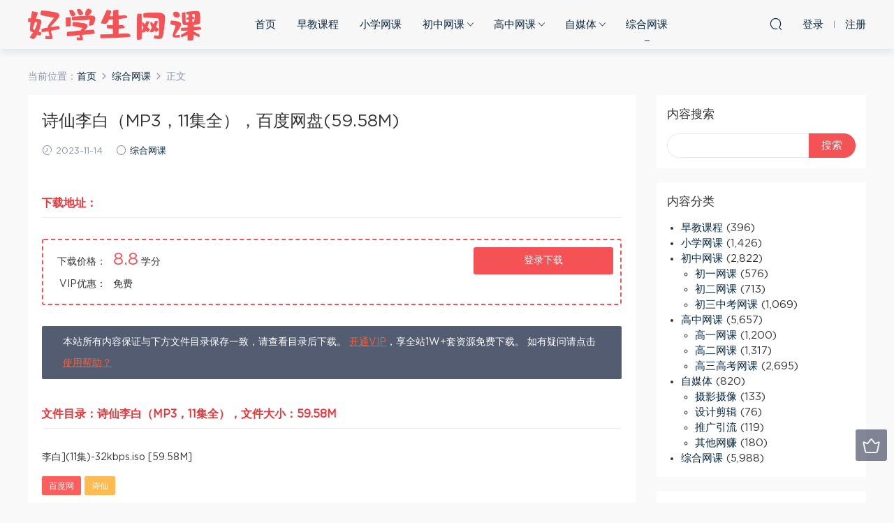

--- FILE ---
content_type: text/html; charset=UTF-8
request_url: https://www.emersonups.com.cn/29910.html
body_size: 11971
content:
<!DOCTYPE HTML>
<html itemscope="itemscope" itemtype="http://schema.org/WebPage">
<head>
<meta charset="UTF-8">
<meta http-equiv="X-UA-Compatible" content="IE=edge,chrome=1">
<meta name="viewport" content="width=device-width,minimum-scale=1.0,maximum-scale=1.0,user-scalable=no"/>
<meta name="apple-mobile-web-app-title" content="好学生的云盘网课">
<meta http-equiv="Cache-Control" content="no-siteapp">
<title>诗仙李白（MP3，11集全），百度网盘(59.58M) - 好学生的云盘网课</title>
<meta name="keywords" content="百度网,诗仙,综合网课">
<meta name="description" content="文件目录：诗仙李白（MP3，11集全），文件大小：59.58M  李白](11集)-32kbps.iso [59.58M]">
<link rel="shortcut icon" href="">
<meta name='robots' content='max-image-preview:large' />
<link rel='dns-prefetch' href='//www.emersonups.com.cn' />
<link rel='stylesheet' id='wp-block-library-css' href='https://www.emersonups.com.cn/wp-includes/css/dist/block-library/style.min.css?ver=6.4.7' type='text/css' media='all' />
<style id='classic-theme-styles-inline-css' type='text/css'>
/*! This file is auto-generated */
.wp-block-button__link{color:#fff;background-color:#32373c;border-radius:9999px;box-shadow:none;text-decoration:none;padding:calc(.667em + 2px) calc(1.333em + 2px);font-size:1.125em}.wp-block-file__button{background:#32373c;color:#fff;text-decoration:none}
</style>
<style id='global-styles-inline-css' type='text/css'>
body{--wp--preset--color--black: #000000;--wp--preset--color--cyan-bluish-gray: #abb8c3;--wp--preset--color--white: #ffffff;--wp--preset--color--pale-pink: #f78da7;--wp--preset--color--vivid-red: #cf2e2e;--wp--preset--color--luminous-vivid-orange: #ff6900;--wp--preset--color--luminous-vivid-amber: #fcb900;--wp--preset--color--light-green-cyan: #7bdcb5;--wp--preset--color--vivid-green-cyan: #00d084;--wp--preset--color--pale-cyan-blue: #8ed1fc;--wp--preset--color--vivid-cyan-blue: #0693e3;--wp--preset--color--vivid-purple: #9b51e0;--wp--preset--gradient--vivid-cyan-blue-to-vivid-purple: linear-gradient(135deg,rgba(6,147,227,1) 0%,rgb(155,81,224) 100%);--wp--preset--gradient--light-green-cyan-to-vivid-green-cyan: linear-gradient(135deg,rgb(122,220,180) 0%,rgb(0,208,130) 100%);--wp--preset--gradient--luminous-vivid-amber-to-luminous-vivid-orange: linear-gradient(135deg,rgba(252,185,0,1) 0%,rgba(255,105,0,1) 100%);--wp--preset--gradient--luminous-vivid-orange-to-vivid-red: linear-gradient(135deg,rgba(255,105,0,1) 0%,rgb(207,46,46) 100%);--wp--preset--gradient--very-light-gray-to-cyan-bluish-gray: linear-gradient(135deg,rgb(238,238,238) 0%,rgb(169,184,195) 100%);--wp--preset--gradient--cool-to-warm-spectrum: linear-gradient(135deg,rgb(74,234,220) 0%,rgb(151,120,209) 20%,rgb(207,42,186) 40%,rgb(238,44,130) 60%,rgb(251,105,98) 80%,rgb(254,248,76) 100%);--wp--preset--gradient--blush-light-purple: linear-gradient(135deg,rgb(255,206,236) 0%,rgb(152,150,240) 100%);--wp--preset--gradient--blush-bordeaux: linear-gradient(135deg,rgb(254,205,165) 0%,rgb(254,45,45) 50%,rgb(107,0,62) 100%);--wp--preset--gradient--luminous-dusk: linear-gradient(135deg,rgb(255,203,112) 0%,rgb(199,81,192) 50%,rgb(65,88,208) 100%);--wp--preset--gradient--pale-ocean: linear-gradient(135deg,rgb(255,245,203) 0%,rgb(182,227,212) 50%,rgb(51,167,181) 100%);--wp--preset--gradient--electric-grass: linear-gradient(135deg,rgb(202,248,128) 0%,rgb(113,206,126) 100%);--wp--preset--gradient--midnight: linear-gradient(135deg,rgb(2,3,129) 0%,rgb(40,116,252) 100%);--wp--preset--font-size--small: 13px;--wp--preset--font-size--medium: 20px;--wp--preset--font-size--large: 36px;--wp--preset--font-size--x-large: 42px;--wp--preset--spacing--20: 0.44rem;--wp--preset--spacing--30: 0.67rem;--wp--preset--spacing--40: 1rem;--wp--preset--spacing--50: 1.5rem;--wp--preset--spacing--60: 2.25rem;--wp--preset--spacing--70: 3.38rem;--wp--preset--spacing--80: 5.06rem;--wp--preset--shadow--natural: 6px 6px 9px rgba(0, 0, 0, 0.2);--wp--preset--shadow--deep: 12px 12px 50px rgba(0, 0, 0, 0.4);--wp--preset--shadow--sharp: 6px 6px 0px rgba(0, 0, 0, 0.2);--wp--preset--shadow--outlined: 6px 6px 0px -3px rgba(255, 255, 255, 1), 6px 6px rgba(0, 0, 0, 1);--wp--preset--shadow--crisp: 6px 6px 0px rgba(0, 0, 0, 1);}:where(.is-layout-flex){gap: 0.5em;}:where(.is-layout-grid){gap: 0.5em;}body .is-layout-flow > .alignleft{float: left;margin-inline-start: 0;margin-inline-end: 2em;}body .is-layout-flow > .alignright{float: right;margin-inline-start: 2em;margin-inline-end: 0;}body .is-layout-flow > .aligncenter{margin-left: auto !important;margin-right: auto !important;}body .is-layout-constrained > .alignleft{float: left;margin-inline-start: 0;margin-inline-end: 2em;}body .is-layout-constrained > .alignright{float: right;margin-inline-start: 2em;margin-inline-end: 0;}body .is-layout-constrained > .aligncenter{margin-left: auto !important;margin-right: auto !important;}body .is-layout-constrained > :where(:not(.alignleft):not(.alignright):not(.alignfull)){max-width: var(--wp--style--global--content-size);margin-left: auto !important;margin-right: auto !important;}body .is-layout-constrained > .alignwide{max-width: var(--wp--style--global--wide-size);}body .is-layout-flex{display: flex;}body .is-layout-flex{flex-wrap: wrap;align-items: center;}body .is-layout-flex > *{margin: 0;}body .is-layout-grid{display: grid;}body .is-layout-grid > *{margin: 0;}:where(.wp-block-columns.is-layout-flex){gap: 2em;}:where(.wp-block-columns.is-layout-grid){gap: 2em;}:where(.wp-block-post-template.is-layout-flex){gap: 1.25em;}:where(.wp-block-post-template.is-layout-grid){gap: 1.25em;}.has-black-color{color: var(--wp--preset--color--black) !important;}.has-cyan-bluish-gray-color{color: var(--wp--preset--color--cyan-bluish-gray) !important;}.has-white-color{color: var(--wp--preset--color--white) !important;}.has-pale-pink-color{color: var(--wp--preset--color--pale-pink) !important;}.has-vivid-red-color{color: var(--wp--preset--color--vivid-red) !important;}.has-luminous-vivid-orange-color{color: var(--wp--preset--color--luminous-vivid-orange) !important;}.has-luminous-vivid-amber-color{color: var(--wp--preset--color--luminous-vivid-amber) !important;}.has-light-green-cyan-color{color: var(--wp--preset--color--light-green-cyan) !important;}.has-vivid-green-cyan-color{color: var(--wp--preset--color--vivid-green-cyan) !important;}.has-pale-cyan-blue-color{color: var(--wp--preset--color--pale-cyan-blue) !important;}.has-vivid-cyan-blue-color{color: var(--wp--preset--color--vivid-cyan-blue) !important;}.has-vivid-purple-color{color: var(--wp--preset--color--vivid-purple) !important;}.has-black-background-color{background-color: var(--wp--preset--color--black) !important;}.has-cyan-bluish-gray-background-color{background-color: var(--wp--preset--color--cyan-bluish-gray) !important;}.has-white-background-color{background-color: var(--wp--preset--color--white) !important;}.has-pale-pink-background-color{background-color: var(--wp--preset--color--pale-pink) !important;}.has-vivid-red-background-color{background-color: var(--wp--preset--color--vivid-red) !important;}.has-luminous-vivid-orange-background-color{background-color: var(--wp--preset--color--luminous-vivid-orange) !important;}.has-luminous-vivid-amber-background-color{background-color: var(--wp--preset--color--luminous-vivid-amber) !important;}.has-light-green-cyan-background-color{background-color: var(--wp--preset--color--light-green-cyan) !important;}.has-vivid-green-cyan-background-color{background-color: var(--wp--preset--color--vivid-green-cyan) !important;}.has-pale-cyan-blue-background-color{background-color: var(--wp--preset--color--pale-cyan-blue) !important;}.has-vivid-cyan-blue-background-color{background-color: var(--wp--preset--color--vivid-cyan-blue) !important;}.has-vivid-purple-background-color{background-color: var(--wp--preset--color--vivid-purple) !important;}.has-black-border-color{border-color: var(--wp--preset--color--black) !important;}.has-cyan-bluish-gray-border-color{border-color: var(--wp--preset--color--cyan-bluish-gray) !important;}.has-white-border-color{border-color: var(--wp--preset--color--white) !important;}.has-pale-pink-border-color{border-color: var(--wp--preset--color--pale-pink) !important;}.has-vivid-red-border-color{border-color: var(--wp--preset--color--vivid-red) !important;}.has-luminous-vivid-orange-border-color{border-color: var(--wp--preset--color--luminous-vivid-orange) !important;}.has-luminous-vivid-amber-border-color{border-color: var(--wp--preset--color--luminous-vivid-amber) !important;}.has-light-green-cyan-border-color{border-color: var(--wp--preset--color--light-green-cyan) !important;}.has-vivid-green-cyan-border-color{border-color: var(--wp--preset--color--vivid-green-cyan) !important;}.has-pale-cyan-blue-border-color{border-color: var(--wp--preset--color--pale-cyan-blue) !important;}.has-vivid-cyan-blue-border-color{border-color: var(--wp--preset--color--vivid-cyan-blue) !important;}.has-vivid-purple-border-color{border-color: var(--wp--preset--color--vivid-purple) !important;}.has-vivid-cyan-blue-to-vivid-purple-gradient-background{background: var(--wp--preset--gradient--vivid-cyan-blue-to-vivid-purple) !important;}.has-light-green-cyan-to-vivid-green-cyan-gradient-background{background: var(--wp--preset--gradient--light-green-cyan-to-vivid-green-cyan) !important;}.has-luminous-vivid-amber-to-luminous-vivid-orange-gradient-background{background: var(--wp--preset--gradient--luminous-vivid-amber-to-luminous-vivid-orange) !important;}.has-luminous-vivid-orange-to-vivid-red-gradient-background{background: var(--wp--preset--gradient--luminous-vivid-orange-to-vivid-red) !important;}.has-very-light-gray-to-cyan-bluish-gray-gradient-background{background: var(--wp--preset--gradient--very-light-gray-to-cyan-bluish-gray) !important;}.has-cool-to-warm-spectrum-gradient-background{background: var(--wp--preset--gradient--cool-to-warm-spectrum) !important;}.has-blush-light-purple-gradient-background{background: var(--wp--preset--gradient--blush-light-purple) !important;}.has-blush-bordeaux-gradient-background{background: var(--wp--preset--gradient--blush-bordeaux) !important;}.has-luminous-dusk-gradient-background{background: var(--wp--preset--gradient--luminous-dusk) !important;}.has-pale-ocean-gradient-background{background: var(--wp--preset--gradient--pale-ocean) !important;}.has-electric-grass-gradient-background{background: var(--wp--preset--gradient--electric-grass) !important;}.has-midnight-gradient-background{background: var(--wp--preset--gradient--midnight) !important;}.has-small-font-size{font-size: var(--wp--preset--font-size--small) !important;}.has-medium-font-size{font-size: var(--wp--preset--font-size--medium) !important;}.has-large-font-size{font-size: var(--wp--preset--font-size--large) !important;}.has-x-large-font-size{font-size: var(--wp--preset--font-size--x-large) !important;}
.wp-block-navigation a:where(:not(.wp-element-button)){color: inherit;}
:where(.wp-block-post-template.is-layout-flex){gap: 1.25em;}:where(.wp-block-post-template.is-layout-grid){gap: 1.25em;}
:where(.wp-block-columns.is-layout-flex){gap: 2em;}:where(.wp-block-columns.is-layout-grid){gap: 2em;}
.wp-block-pullquote{font-size: 1.5em;line-height: 1.6;}
</style>
<link rel='stylesheet' id='mobantu-libs-css' href='https://www.emersonups.com.cn/wp-content/themes/m/static/css/libs.css?ver=4.3' type='text/css' media='screen' />
<link rel='stylesheet' id='mobantu-base-css' href='https://www.emersonups.com.cn/wp-content/themes/m/static/css/base.css?ver=4.3' type='text/css' media='screen' />
<link rel='stylesheet' id='modown-style-css' href='https://www.emersonups.com.cn/wp-content/themes/m/style.css?ver=4.3' type='text/css' media='screen' />
<script type="text/javascript" src="https://www.emersonups.com.cn/wp-includes/js/jquery/jquery.min.js?ver=3.7.1" id="jquery-core-js"></script>
<script type="text/javascript" src="https://www.emersonups.com.cn/wp-includes/js/jquery/jquery-migrate.min.js?ver=3.4.1" id="jquery-migrate-js"></script>
<script type="text/javascript" src="https://www.emersonups.com.cn/wp-content/themes/m/module/ckplayer/ckplayer.js?ver=6.4.7" id="ckplayer-js"></script>
<link rel="canonical" href="https://www.emersonups.com.cn/29910.html" />
	<script>window._ERPHPDOWN = {"uri":"https://www.emersonups.com.cn/wp-content/plugins/erphpdown", "payment": "1", "author": "mobantu"}</script>
<!--[if lt IE 9]><script src="https://www.emersonups.com.cn/wp-content/themes/m/static/js/html5.min.js"></script><![endif]-->
<script>window._MBT = {uri: 'https://www.emersonups.com.cn/wp-content/themes/m', url:'https://www.emersonups.com.cn',usr: 'https://www.emersonups.com.cn/user', roll: [], admin_ajax: 'https://www.emersonups.com.cn/wp-admin/admin-ajax.php', erphpdown: 'https://www.emersonups.com.cn/wp-content/plugins/erphpdown/', image: '0.6316'}</script>
<style>
  .btn, .cat-nav li.current-menu-item a:after, .pagination ul > .active > a,.pagination ul > .active > span, .pagination-trigger a, .erphpdown-box .down, .widget-erphpdown .down, .erphpdown-box .vip a, .comt-submit, .btn-primary, .mocat .more a, .mocat h2:after, .filter a.active, .mocat h2 i,.mocat h2:after,.pagemenu li.current_page_item a, .banner .search-form .search-btn, .comt-submit, .banner-archive,.home-blogs h2 span:after,.vip-content h2 span:after,.vip-why h2 span:after,.pagination ul > .active > a,.pagination ul > .active > span,.charge .charge-header h1 span,.widget-erphpdown .price i, #erphpdown .erphpdown-buy, #erphpdown .erphpdown-down, #erphpdown .erphp-login-must, .erphpdown-box .erphpdown-down,.erphpdown-box .erphpdown-buy,.home-blogs .more a, .tagslist li .name:hover, .tagslist li:hover .name, .vip-why .items .item span,.widget_search input[type='submit'], .tougao-item .tougao-btn,.layui-layer-btn .layui-layer-btn0, #charge-form .item .prices label.active, .widget-bottom-search button, .mocats .moli ul li:first-child > i,.mocats .moli ul li:nth-child(2) > i,.mocats .moli ul li:nth-child(3) > i, .mocat .cfilter li a.active:after, .mocat .child li a.active:after{background-color:#f55255 !important;}
   a:hover, body.home .header:not(.scrolled) .nav-main > li > a:hover, body.home .header:not(.scrolled) .nav-right > li > a:hover, .nav-main > li > a:hover, .nav-right a:hover, .nav-main .sub-menu a:hover, .nav-right .sub-menu a:hover, .banner a:hover, .cat-nav li.current-menu-item a, .grids .grid h3 a:hover, .widget-tags .items a:hover, .sign-trans a, .widget-erphpdown .custom-metas .meta a, .charge .charge-header h1,.widget-erphpdown .price span, .erphpdown-box .price span, #erphpdown .erphpdown-price,.comments-title small,.archives h3,.readers a:hover,.usermenu li.active i, .rollbar a.fullscreen.active, .mocat .cfilter li a.active, .mocat .child li a.active{color:#f55255;}
   .erphpdown-box, .comt-submit, .btn-primary,.grids .grid .cat:after,.lists .list .cat:after,.mocat .lists .grid .cat:after,.layui-layer-btn .layui-layer-btn0, #charge-form .item .prices label.active, .article-content h3{border-color:#f55255 !important;}  .header{background: #f7f7f7}
  .nav-main > li, .nav-main > li > a, .nav-right a{color:#062743;}
    @media (max-width: 768px){
    .nav-right .nav-button a {color: #062743;}
  }
  .logo{width:250px;}@media (max-width: 1024px){.logo, .logo a {width: 200px;height: 60px;}}</style></head>
<body class="post-template-default single single-post postid-29910 single-format-standard">
<header class="header">
  <div class="container clearfix">
  	    <div class="logo"><a style="background-image:url(https://www.emersonups.com.cn/img/logo.png)" href="https://www.emersonups.com.cn/" title="好学生的云盘网课">好学生的云盘网课</a></div>    <ul class="nav-main">
      <li id="menu-item-13" class="menu-item menu-item-type-custom menu-item-object-custom menu-item-home menu-item-13"><a href="https://www.emersonups.com.cn/">首页</a></li>
<li id="menu-item-9358" class="menu-item menu-item-type-taxonomy menu-item-object-category menu-item-9358"><a href="https://www.emersonups.com.cn/zaojiao">早教课程</a></li>
<li id="menu-item-1538" class="menu-item menu-item-type-taxonomy menu-item-object-category menu-item-1538"><a href="https://www.emersonups.com.cn/xiaoxue">小学网课</a></li>
<li id="menu-item-1539" class="menu-item menu-item-type-taxonomy menu-item-object-category menu-item-has-children menu-item-1539"><a href="https://www.emersonups.com.cn/chuzhong">初中网课</a>
<ul class="sub-menu">
	<li id="menu-item-1555" class="menu-item menu-item-type-taxonomy menu-item-object-category menu-item-1555"><a href="https://www.emersonups.com.cn/chuzhong/chuyi">初一网课</a></li>
	<li id="menu-item-1554" class="menu-item menu-item-type-taxonomy menu-item-object-category menu-item-1554"><a href="https://www.emersonups.com.cn/chuzhong/chuer">初二网课</a></li>
	<li id="menu-item-1553" class="menu-item menu-item-type-taxonomy menu-item-object-category menu-item-1553"><a href="https://www.emersonups.com.cn/chuzhong/chusan">初三中考网课</a></li>
</ul>
</li>
<li id="menu-item-1540" class="menu-item menu-item-type-taxonomy menu-item-object-category menu-item-has-children menu-item-1540"><a href="https://www.emersonups.com.cn/gaozhong">高中网课</a>
<ul class="sub-menu">
	<li id="menu-item-1557" class="menu-item menu-item-type-taxonomy menu-item-object-category menu-item-1557"><a href="https://www.emersonups.com.cn/gaozhong/gaoyi">高一网课</a></li>
	<li id="menu-item-1558" class="menu-item menu-item-type-taxonomy menu-item-object-category menu-item-1558"><a href="https://www.emersonups.com.cn/gaozhong/gaoer">高二网课</a></li>
	<li id="menu-item-1556" class="menu-item menu-item-type-taxonomy menu-item-object-category menu-item-1556"><a href="https://www.emersonups.com.cn/gaozhong/gaosan">高三高考网课</a></li>
</ul>
</li>
<li id="menu-item-1914" class="menu-item menu-item-type-taxonomy menu-item-object-category menu-item-has-children menu-item-1914"><a href="https://www.emersonups.com.cn/zimeiti">自媒体</a>
<ul class="sub-menu">
	<li id="menu-item-1915" class="menu-item menu-item-type-taxonomy menu-item-object-category menu-item-1915"><a href="https://www.emersonups.com.cn/zimeiti/sheying">摄影摄像</a></li>
	<li id="menu-item-1916" class="menu-item menu-item-type-taxonomy menu-item-object-category menu-item-1916"><a href="https://www.emersonups.com.cn/zimeiti/sheji">设计剪辑</a></li>
	<li id="menu-item-1917" class="menu-item menu-item-type-taxonomy menu-item-object-category menu-item-1917"><a href="https://www.emersonups.com.cn/zimeiti/yinliu">推广引流</a></li>
	<li id="menu-item-1918" class="menu-item menu-item-type-taxonomy menu-item-object-category menu-item-1918"><a href="https://www.emersonups.com.cn/zimeiti/wangzhuan">其他网赚</a></li>
</ul>
</li>
<li id="menu-item-1541" class="menu-item menu-item-type-taxonomy menu-item-object-category current-post-ancestor current-menu-parent current-post-parent menu-item-1541"><a href="https://www.emersonups.com.cn/zhonghe">综合网课</a></li>
    </ul>
    <ul class="nav-right">
                  <li class="nav-search">
        <a href="javascript:;" class="search-loader" title="搜索"><i class="icon icon-search"></i></a>
      </li>
            <li class="nav-login no"><a href="https://www.emersonups.com.cn/login" class="signin-loader"><i class="icon icon-user"></i><span>登录</span></a><b class="nav-line"></b><a href="https://www.emersonups.com.cn/login?action=register" class="signup-loader"><span>注册</span></a></li>
            <li class="nav-button"><a href="javascript:;" class="nav-loader"><i class="icon icon-menu"></i></a></li>
    </ul>
  </div>
</header>
<div class="search-wrap">
  <div class="container">
    <form action="https://www.emersonups.com.cn/" class="search-form" method="get">
      <input autocomplete="off" class="search-input" name="s" placeholder="输入关键字回车" type="text">
      <i class="icon icon-close"></i>
    </form>
  </div>
</div><div class="main">
	<div class="container">
		<div class="breadcrumbs">当前位置：<span><a href="https://www.emersonups.com.cn/" itemprop="url"><span itemprop="title">首页</span></a></span> <span class="sep"><i class="dripicons dripicons-chevron-right"></i></span> <span><a href="https://www.emersonups.com.cn/zhonghe" itemprop="url"><span itemprop="title">综合网课</span></a></span> <span class="sep"><i class="dripicons dripicons-chevron-right"></i></span> <span class="current">正文</span></div>		<div class="content-wrap">
	    	<div class="content">
	    			    			    			    		<article class="single-content">
		    		<header class="article-header">
		    			<h1 class="article-title">诗仙李白（MP3，11集全），百度网盘(59.58M)</h1>
		    			<div class="article-meta">
		    				<span class="item"><i class="icon icon-time"></i> 2023-11-14</span>		    				<span class="item"><i class="icon icon-circle"></i> <a href="https://www.emersonups.com.cn/zhonghe">综合网课</a></span>
		    						    						    				<span class="item"></span>
		    			</div>
		    		</header>
		    		
		    		    
		    		<div class="article-content">
		    		    <h2>下载地址：</h2>
		    			<style>.erphpdown-box{display:block;}</style><div class="erphpdown-box"><div class="item price"><t>下载价格：</t><span>8.8</span> 学分</div><div class="item vip"><t>VIP优惠：</t>免费</div><a href="javascript:;" class="down signin-loader">登录下载</a></div>		    			<div class="article-info">
		    		    <p>本站所有内容保证与下方文件目录保存一致，请查看目录后下载。 <a href="https://www.emersonups.com.cn/vip" target="_blank" rel="nofollow">开通VIP</a>，享全站1W+套资源免费下载。 如有疑问请点击 <a href="/help" target="_blank" rel="nofollow">使用帮助？</a>
		    		    </p>
		    		    </div>
		    		    <div class="article-conn">
		    			<h2>文件目录：诗仙李白（MP3，11集全），文件大小：59.58M</h2>
<p>李白](11集)-32kbps.iso [59.58M]</p>
<div class="erphpdown" id="erphpdown">此资源下载价格为<span class="erphpdown-price">8.8</span>学分，请先<a href="https://www.emersonups.com.cn/login" target="_blank" class="erphp-login-must">登录</a></div>		    			</div>
		    					    					            </div>
		    		
		            <div class="article-tags"><a href="https://www.emersonups.com.cn/tag/%e7%99%be%e5%ba%a6%e7%bd%91" rel="tag">百度网</a><a href="https://www.emersonups.com.cn/tag/%e8%af%97%e4%bb%99" rel="tag">诗仙</a></div>		            <div class="clearfix">
		            										</div>
	            </article>
	            	            	            <nav class="article-nav">
	                <span class="article-nav-prev">上一篇<br><a href="https://www.emersonups.com.cn/29908.html" rel="prev">跟谁学x新2021初三木木语文春季班，百度网盘(2.52G)</a></span>
	                <span class="article-nav-next">下一篇<br><a href="https://www.emersonups.com.cn/29911.html" rel="next">包君成初三的六项全能班，百度网盘(12.88G)</a></span>
	            </nav>
	            	            	            <div class="single-related"><h3 class="related-title">更多相关内容</h3><div class="grids clearfix"><div class="post grid">
  <div class="img"><a href="https://www.emersonups.com.cn/38231.html" title="李靖瑜英语课程，百度网盘(54.45G)" target="" rel="bookmark">
    <img src="https://www.emersonups.com.cn/img/9756930239282952.jpg" class="thumb" alt="李靖瑜英语课程，百度网盘(54.45G)">
  </a></div>
  <a href="https://www.emersonups.com.cn/zhonghe" class="cat">综合网课</a>  <h3 itemprop="name headline"><a itemprop="url" rel="bookmark" href="https://www.emersonups.com.cn/38231.html" title="李靖瑜英语课程，百度网盘(54.45G)" target="">李靖瑜英语课程，百度网盘(54.45G)</a></h3>
    <div class="grid-meta">
    <span class="time"><i class="icon icon-time"></i> 2025-10-09</span><span class="price"><span class="fee"><i class="icon icon-ticket"></i> 8.8</span></span>  </div>
  </div><div class="post grid">
  <div class="img"><a href="https://www.emersonups.com.cn/38225.html" title="2023年12月英语四级：笑过四级全程班[周思成]，百度网盘(25.60G)" target="" rel="bookmark">
    <img src="https://www.emersonups.com.cn/img/9788024679807082.jpg" class="thumb" alt="2023年12月英语四级：笑过四级全程班[周思成]，百度网盘(25.60G)">
  </a></div>
  <a href="https://www.emersonups.com.cn/zhonghe" class="cat">综合网课</a>  <h3 itemprop="name headline"><a itemprop="url" rel="bookmark" href="https://www.emersonups.com.cn/38225.html" title="2023年12月英语四级：笑过四级全程班[周思成]，百度网盘(25.60G)" target="">2023年12月英语四级：笑过四级全程班[周思成]，百度网盘(25.60G)</a></h3>
    <div class="grid-meta">
    <span class="time"><i class="icon icon-time"></i> 2025-10-09</span><span class="price"><span class="fee"><i class="icon icon-ticket"></i> 8.8</span></span>  </div>
  </div><div class="post grid">
  <div class="img"><a href="https://www.emersonups.com.cn/38219.html" title="krrs英语课堂，百度网盘(63.33G)" target="" rel="bookmark">
    <img src="https://www.emersonups.com.cn/img/7513445612800032.jpg" class="thumb" alt="krrs英语课堂，百度网盘(63.33G)">
  </a></div>
  <a href="https://www.emersonups.com.cn/zhonghe" class="cat">综合网课</a>  <h3 itemprop="name headline"><a itemprop="url" rel="bookmark" href="https://www.emersonups.com.cn/38219.html" title="krrs英语课堂，百度网盘(63.33G)" target="">krrs英语课堂，百度网盘(63.33G)</a></h3>
    <div class="grid-meta">
    <span class="time"><i class="icon icon-time"></i> 2025-10-09</span><span class="price"><span class="fee"><i class="icon icon-ticket"></i> 8.8</span></span>  </div>
  </div><div class="post grid">
  <div class="img"><a href="https://www.emersonups.com.cn/38213.html" title="学而思：【2024寒】【完结】花仙子寒假文史课，百度网盘(8.13G)" target="" rel="bookmark">
    <img src="https://www.emersonups.com.cn/img/4978933597862543.jpg" class="thumb" alt="学而思：【2024寒】【完结】花仙子寒假文史课，百度网盘(8.13G)">
  </a></div>
  <a href="https://www.emersonups.com.cn/zhonghe" class="cat">综合网课</a>  <h3 itemprop="name headline"><a itemprop="url" rel="bookmark" href="https://www.emersonups.com.cn/38213.html" title="学而思：【2024寒】【完结】花仙子寒假文史课，百度网盘(8.13G)" target="">学而思：【2024寒】【完结】花仙子寒假文史课，百度网盘(8.13G)</a></h3>
    <div class="grid-meta">
    <span class="time"><i class="icon icon-time"></i> 2025-10-09</span><span class="price"><span class="fee"><i class="icon icon-ticket"></i> 8.8</span></span>  </div>
  </div><div class="post grid">
  <div class="img"><a href="https://www.emersonups.com.cn/38197.html" title="学而思：【更新中】【春晖班】2023高端文学，百度网盘(1.78G)" target="" rel="bookmark">
    <img src="https://www.emersonups.com.cn/img/7410660439326542.jpg" class="thumb" alt="学而思：【更新中】【春晖班】2023高端文学，百度网盘(1.78G)">
  </a></div>
  <a href="https://www.emersonups.com.cn/zhonghe" class="cat">综合网课</a>  <h3 itemprop="name headline"><a itemprop="url" rel="bookmark" href="https://www.emersonups.com.cn/38197.html" title="学而思：【更新中】【春晖班】2023高端文学，百度网盘(1.78G)" target="">学而思：【更新中】【春晖班】2023高端文学，百度网盘(1.78G)</a></h3>
    <div class="grid-meta">
    <span class="time"><i class="icon icon-time"></i> 2025-10-09</span><span class="price"><span class="fee"><i class="icon icon-ticket"></i> 8.8</span></span>  </div>
  </div><div class="post grid">
  <div class="img"><a href="https://www.emersonups.com.cn/38185.html" title="2023年12月6级英语六级：启航六级全程班[田静等]，百度网盘(17.24G)" target="" rel="bookmark">
    <img src="https://www.emersonups.com.cn/img/6344482273586396.jpg" class="thumb" alt="2023年12月6级英语六级：启航六级全程班[田静等]，百度网盘(17.24G)">
  </a></div>
  <a href="https://www.emersonups.com.cn/zhonghe" class="cat">综合网课</a>  <h3 itemprop="name headline"><a itemprop="url" rel="bookmark" href="https://www.emersonups.com.cn/38185.html" title="2023年12月6级英语六级：启航六级全程班[田静等]，百度网盘(17.24G)" target="">2023年12月6级英语六级：启航六级全程班[田静等]，百度网盘(17.24G)</a></h3>
    <div class="grid-meta">
    <span class="time"><i class="icon icon-time"></i> 2025-10-09</span><span class="price"><span class="fee"><i class="icon icon-ticket"></i> 8.8</span></span>  </div>
  </div></div></div>	            <div class="single-comment">
	<h3 class="comments-title" id="comments">
		评论<small>0</small>
	</h3>
	<div id="respond" class="comments-respond no_webshot">
				
		<form action="https://www.emersonups.com.cn/wp-comments-post.php" method="post" id="commentform">
			<div class="comt">
				<div class="comt-title">
					<img src="https://www.emersonups.com.cn/wp-content/themes/m/static/img/avatar.png" class="avatar avatar-50 photo" width="50" height="50" />					<p><a id="cancel-comment-reply-link" href="javascript:;">取消</a></p>
				</div>
				<div class="comt-box">
					<textarea placeholder="" class="comt-area" name="comment" id="comment" cols="100%" rows="3" tabindex="1" onkeydown="if(event.ctrlKey&amp;&amp;event.keyCode==13){document.getElementById('submit').click();return false};"></textarea>
				</div>
				<div class="comt-ctrl">
					<a class="comt-add-btn" href="javascript:;" id="addsmile"><i class="icon icon-smile"></i></a>
					<div class="smile"> <div class="clearfix"> <a href="javascript:grin(':razz:')"><img src="https://www.emersonups.com.cn/wp-content/themes/m/static/img/smilies/razz.png" alt="" class="d-block"></a><a href="javascript:grin(':evil:')"><img src="https://www.emersonups.com.cn/wp-content/themes/m/static/img/smilies/evil.png" alt="" class="d-block"></a><a href="javascript:grin(':exclaim:')"><img src="https://www.emersonups.com.cn/wp-content/themes/m/static/img/smilies/exclaim.png" alt="" class="d-block"></a><a href="javascript:grin(':smile:')"><img src="https://www.emersonups.com.cn/wp-content/themes/m/static/img/smilies/smile.png" alt="" class="d-block"></a><a href="javascript:grin(':redface:')"><img src="https://www.emersonups.com.cn/wp-content/themes/m/static/img/smilies/redface.png" alt="" class="d-block"></a><a href="javascript:grin(':biggrin:')"><img src="https://www.emersonups.com.cn/wp-content/themes/m/static/img/smilies/biggrin.png" alt="" class="d-block"></a><a href="javascript:grin(':eek:')"><img src="https://www.emersonups.com.cn/wp-content/themes/m/static/img/smilies/eek.png" alt="" class="d-block"></a><a href="javascript:grin(':confused:')"><img src="https://www.emersonups.com.cn/wp-content/themes/m/static/img/smilies/confused.png" alt="" class="d-block"></a><a href="javascript:grin(':idea:')"><img src="https://www.emersonups.com.cn/wp-content/themes/m/static/img/smilies/idea.png" alt="" class="d-block"></a><a href="javascript:grin(':lol:')"><img src="https://www.emersonups.com.cn/wp-content/themes/m/static/img/smilies/lol.png" alt="" class="d-block"></a><a href="javascript:grin(':mad:')"><img src="https://www.emersonups.com.cn/wp-content/themes/m/static/img/smilies/mad.png" alt="" class="d-block"></a><a href="javascript:grin(':twisted:')"><img src="https://www.emersonups.com.cn/wp-content/themes/m/static/img/smilies/twisted.png" alt="" class="d-block"></a><a href="javascript:grin(':rolleyes:')"><img src="https://www.emersonups.com.cn/wp-content/themes/m/static/img/smilies/rolleyes.png" alt="" class="d-block"></a><a href="javascript:grin(':wink:')"><img src="https://www.emersonups.com.cn/wp-content/themes/m/static/img/smilies/wink.png" alt="" class="d-block"></a><a href="javascript:grin(':cool:')"><img src="https://www.emersonups.com.cn/wp-content/themes/m/static/img/smilies/cool.png" alt="" class="d-block"></a><a href="javascript:grin(':arrow:')"><img src="https://www.emersonups.com.cn/wp-content/themes/m/static/img/smilies/arrow.png" alt="" class="d-block"></a><a href="javascript:grin(':neutral:')"><img src="https://www.emersonups.com.cn/wp-content/themes/m/static/img/smilies/neutral.png" alt="" class="d-block"></a><a href="javascript:grin(':cry:')"><img src="https://www.emersonups.com.cn/wp-content/themes/m/static/img/smilies/cry.png" alt="" class="d-block"></a><a href="javascript:grin(':mrgreen:')"><img src="https://www.emersonups.com.cn/wp-content/themes/m/static/img/smilies/mrgreen.png" alt="" class="d-block"></a><a href="javascript:grin(':drooling:')"><img src="https://www.emersonups.com.cn/wp-content/themes/m/static/img/smilies/drooling.png" alt="" class="d-block"></a><a href="javascript:grin(':persevering:')"><img src="https://www.emersonups.com.cn/wp-content/themes/m/static/img/smilies/persevering.png" alt="" class="d-block"></a> </div> </div>
					<div class="comt-tips"><input type='hidden' name='comment_post_ID' value='29910' id='comment_post_ID' />
<input type='hidden' name='comment_parent' id='comment_parent' value='0' />
<p style="display: none;"><input type="hidden" id="akismet_comment_nonce" name="akismet_comment_nonce" value="184faff793" /></p><p style="display: none !important;" class="akismet-fields-container" data-prefix="ak_"><label>&#916;<textarea name="ak_hp_textarea" cols="45" rows="8" maxlength="100"></textarea></label><input type="hidden" id="ak_js_1" name="ak_js" value="158"/><script>document.getElementById( "ak_js_1" ).setAttribute( "value", ( new Date() ).getTime() );</script></p></div>
					<button class="comt-submit" type="submit" name="submit" id="submit" tabindex="5">提交评论</button>
				</div>

															<div class="comt-comterinfo" id="comment-author-info" >
							<ul>
								<li><input class="ipt" type="text" name="author" id="author" value="" tabindex="2" placeholder="昵称">昵称 (必填)</li>
								<li><input class="ipt" type="text" name="email" id="email" value="" tabindex="3" placeholder="邮箱">邮箱 (必填)</li>
								<li><input class="ipt" type="text" name="url" id="url" value="" tabindex="4" placeholder="网址">网址</li>
							</ul>
						</div>
												</div>

		</form>
			</div>
	</div>



	            	    	</div>
	    </div>
		<aside class="sidebar">
	<div class="theiaStickySidebar">
	
	<div class="widget widget_search"><h3>内容搜索</h3><form role="search" method="get" id="searchform" class="searchform" action="https://www.emersonups.com.cn/">
				<div>
					<label class="screen-reader-text" for="s">搜索：</label>
					<input type="text" value="" name="s" id="s" />
					<input type="submit" id="searchsubmit" value="搜索" />
				</div>
			</form></div><div class="widget widget_categories"><h3>内容分类</h3>
			<ul>
					<li class="cat-item cat-item-1764"><a href="https://www.emersonups.com.cn/zaojiao">早教课程</a> (396)
</li>
	<li class="cat-item cat-item-962"><a href="https://www.emersonups.com.cn/xiaoxue">小学网课</a> (1,426)
</li>
	<li class="cat-item cat-item-963"><a href="https://www.emersonups.com.cn/chuzhong">初中网课</a> (2,822)
<ul class='children'>
	<li class="cat-item cat-item-965"><a href="https://www.emersonups.com.cn/chuzhong/chuyi">初一网课</a> (576)
</li>
	<li class="cat-item cat-item-966"><a href="https://www.emersonups.com.cn/chuzhong/chuer">初二网课</a> (713)
</li>
	<li class="cat-item cat-item-967"><a href="https://www.emersonups.com.cn/chuzhong/chusan">初三中考网课</a> (1,069)
</li>
</ul>
</li>
	<li class="cat-item cat-item-964"><a href="https://www.emersonups.com.cn/gaozhong">高中网课</a> (5,657)
<ul class='children'>
	<li class="cat-item cat-item-968"><a href="https://www.emersonups.com.cn/gaozhong/gaoyi">高一网课</a> (1,200)
</li>
	<li class="cat-item cat-item-969"><a href="https://www.emersonups.com.cn/gaozhong/gaoer">高二网课</a> (1,317)
</li>
	<li class="cat-item cat-item-970"><a href="https://www.emersonups.com.cn/gaozhong/gaosan">高三高考网课</a> (2,695)
</li>
</ul>
</li>
	<li class="cat-item cat-item-1080"><a href="https://www.emersonups.com.cn/zimeiti">自媒体</a> (820)
<ul class='children'>
	<li class="cat-item cat-item-1081"><a href="https://www.emersonups.com.cn/zimeiti/sheying">摄影摄像</a> (133)
</li>
	<li class="cat-item cat-item-1083"><a href="https://www.emersonups.com.cn/zimeiti/sheji">设计剪辑</a> (76)
</li>
	<li class="cat-item cat-item-1082"><a href="https://www.emersonups.com.cn/zimeiti/yinliu">推广引流</a> (119)
</li>
	<li class="cat-item cat-item-1084"><a href="https://www.emersonups.com.cn/zimeiti/wangzhuan">其他网赚</a> (180)
</li>
</ul>
</li>
	<li class="cat-item cat-item-1"><a href="https://www.emersonups.com.cn/zhonghe">综合网课</a> (5,988)
</li>
			</ul>

			</div><div class="widget widget-tags"><h3>热门标签</h3><div class="items"><a href="https://www.emersonups.com.cn/tag/%e7%99%be%e5%ba%a6%e7%bd%91">百度网</a><a href="https://www.emersonups.com.cn/tag/%e5%ad%a6%e8%80%8c%e6%80%9d">学而思</a><a href="https://www.emersonups.com.cn/tag/%e7%bd%91%e6%a0%a1">网校</a><a href="https://www.emersonups.com.cn/tag/%e5%87%af%e5%8f%94">凯叔</a><a href="https://www.emersonups.com.cn/tag/%e6%a8%8a%e7%99%bb">樊登</a><a href="https://www.emersonups.com.cn/tag/%e6%9c%b1%e9%9f%ac">朱韬</a><a href="https://www.emersonups.com.cn/tag/%e9%ab%98%e9%80%94">高途</a><a href="https://www.emersonups.com.cn/tag/%e6%9a%91%e6%9c%9f%e7%8f%ad">暑期班</a><a href="https://www.emersonups.com.cn/tag/%e7%8e%8b%e5%b8%86">王帆</a><a href="https://www.emersonups.com.cn/tag/%e4%b8%83%e5%b9%b4%e7%ba%a7">七年级</a><a href="https://www.emersonups.com.cn/tag/%e4%ba%ba%e6%95%99%e7%89%88">人教版</a><a href="https://www.emersonups.com.cn/tag/%e7%b2%be%e8%ae%b2">精讲</a><a href="https://www.emersonups.com.cn/tag/%e7%89%a9%e7%90%86">物理</a><a href="https://www.emersonups.com.cn/tag/%e6%95%b0%e5%ad%a6">数学</a><a href="https://www.emersonups.com.cn/tag/%e5%88%9d%e4%b8%ad%e8%8b%b1%e8%af%ad">初中英语</a><a href="https://www.emersonups.com.cn/tag/%e5%8c%85%e5%90%9b%e6%88%90">包君成</a><a href="https://www.emersonups.com.cn/tag/%e8%b5%b5%e7%a4%bc%e6%98%be">赵礼显</a><a href="https://www.emersonups.com.cn/tag/%e9%98%85%e8%af%bb%e5%86%99%e4%bd%9c">阅读写作</a><a href="https://www.emersonups.com.cn/tag/%e8%8b%b1%e8%af%ad">英语</a><a href="https://www.emersonups.com.cn/tag/%e5%86%b2%e5%88%ba%e7%8f%ad">冲刺班</a><a href="https://www.emersonups.com.cn/tag/%e4%ba%ba%e6%95%99">人教</a><a href="https://www.emersonups.com.cn/tag/%e9%ab%98%e4%b8%ad%e6%94%bf%e6%b2%bb">高中政治</a><a href="https://www.emersonups.com.cn/tag/%e6%8b%bc%e8%af%bb">拼读</a><a href="https://www.emersonups.com.cn/tag/%e5%88%98%e9%a3%9e%e9%a3%9e">刘飞飞</a><a href="https://www.emersonups.com.cn/tag/%e8%af%ad%e6%96%87">语文</a><a href="https://www.emersonups.com.cn/tag/%e5%91%a8%e5%b8%85">周帅</a><a href="https://www.emersonups.com.cn/tag/%e9%83%91%e7%91%9e">郑瑞</a><a href="https://www.emersonups.com.cn/tag/%e8%8f%81%e8%8b%b1">菁英</a><a href="https://www.emersonups.com.cn/tag/%e5%b0%8f%e5%8d%87%e5%88%9d">小升初</a><a href="https://www.emersonups.com.cn/tag/%e9%a1%be%e6%96%90">顾斐</a><a href="https://www.emersonups.com.cn/tag/%e9%83%ad%e5%8c%96%e6%a5%a0">郭化楠</a><a href="https://www.emersonups.com.cn/tag/%e5%ad%a6%e4%b9%a0%e7%bd%91">学习网</a><a href="https://www.emersonups.com.cn/tag/%e6%8a%96%e9%9f%b3">抖音</a><a href="https://www.emersonups.com.cn/tag/%e9%99%88%e5%9b%bd%e6%a0%8b">陈国栋</a><a href="https://www.emersonups.com.cn/tag/%e5%88%98%e6%9d%b0">刘杰</a><a href="https://www.emersonups.com.cn/tag/%e9%ab%98%e8%80%83">高考</a><a href="https://www.emersonups.com.cn/tag/%e5%82%b2%e5%be%b7">傲德</a><a href="https://www.emersonups.com.cn/tag/%e9%ab%98%e4%ba%8c">高二</a><a href="https://www.emersonups.com.cn/tag/%e9%ab%98%e4%b8%ad%e6%95%b0%e5%ad%a6">高中数学</a><a href="https://www.emersonups.com.cn/tag/%e5%be%90%e7%a3%8a">徐磊</a><a href="https://www.emersonups.com.cn/tag/%e7%b2%be%e8%af%bb">精读</a><a href="https://www.emersonups.com.cn/tag/%e6%95%99%e7%89%88">教版</a><a href="https://www.emersonups.com.cn/tag/%e5%b9%b4%e5%8d%a1">年卡</a><a href="https://www.emersonups.com.cn/tag/%e6%96%b0%e8%af%be%e6%a0%87">新课标</a><a href="https://www.emersonups.com.cn/tag/%e6%98%a5%e5%ad%a3%e7%8f%ad">春季班</a><a href="https://www.emersonups.com.cn/tag/%e7%9b%b4%e6%92%ad">直播</a><a href="https://www.emersonups.com.cn/tag/%e5%88%9d%e4%b8%ad%e8%af%ad%e6%96%87">初中语文</a><a href="https://www.emersonups.com.cn/tag/%e7%ab%a0%e8%bf%9b">章进</a><a href="https://www.emersonups.com.cn/tag/%e8%8b%8f%e6%95%99%e7%89%88">苏教版</a><a href="https://www.emersonups.com.cn/tag/%e9%ab%98%e4%b8%ad%e5%8c%96%e5%ad%a6">高中化学</a><a href="https://www.emersonups.com.cn/tag/%e4%b8%ad%e8%80%83">中考</a><a href="https://www.emersonups.com.cn/tag/%e5%af%92%e6%98%a5">寒春</a><a href="https://www.emersonups.com.cn/tag/%e5%8f%a4%e8%af%97%e8%af%8d">古诗词</a><a href="https://www.emersonups.com.cn/tag/%e5%9b%9b%e7%ba%a7">四级</a><a href="https://www.emersonups.com.cn/tag/%e5%8f%b2%e4%b9%90">史乐</a><a href="https://www.emersonups.com.cn/tag/%e5%b0%8f%e7%ba%a2%e4%b9%a6">小红书</a><a href="https://www.emersonups.com.cn/tag/%e9%ab%98%e4%b8%80%e5%8c%96%e5%ad%a6">高一化学</a><a href="https://www.emersonups.com.cn/tag/%e6%ae%b5%e7%91%9e%e8%8e%b9">段瑞莹</a><a href="https://www.emersonups.com.cn/tag/%e8%a2%81%e6%85%a7">袁慧</a><a href="https://www.emersonups.com.cn/tag/%e8%bf%9b%e9%98%b6">进阶</a><a href="https://www.emersonups.com.cn/tag/%e6%9d%9c%e6%98%a5%e9%9b%a8">杜春雨</a><a href="https://www.emersonups.com.cn/tag/%e5%ad%a6%e9%ad%81">学魁</a><a href="https://www.emersonups.com.cn/tag/%e5%88%98%e6%a2%a6%e4%ba%9a">刘梦亚</a><a href="https://www.emersonups.com.cn/tag/%e7%8e%b0%e4%bb%a3%e6%96%87">现代文</a><a href="https://www.emersonups.com.cn/tag/%e5%bc%a0%e8%89%b3%e5%b9%b3">张艳平</a><a href="https://www.emersonups.com.cn/tag/%e6%96%b0%e6%95%99%e6%9d%90">新教材</a><a href="https://www.emersonups.com.cn/tag/%e5%9d%a4%e5%93%a5">坤哥</a><a href="https://www.emersonups.com.cn/tag/%e7%8e%8b%e5%85%88%e6%84%8f">王先意</a><a href="https://www.emersonups.com.cn/tag/%e5%88%98%e8%8e%b9%e8%8e%b9">刘莹莹</a><a href="https://www.emersonups.com.cn/tag/%e8%83%a1%e5%a9%b7">胡婷</a><a href="https://www.emersonups.com.cn/tag/%e7%bb%98%e6%9c%ac">绘本</a><a href="https://www.emersonups.com.cn/tag/%e9%99%88%e7%91%9e%e6%98%a5">陈瑞春</a><a href="https://www.emersonups.com.cn/tag/%e8%a7%86%e9%a2%91">视频</a><a href="https://www.emersonups.com.cn/tag/%e6%b3%89%e7%81%b5">泉灵</a><a href="https://www.emersonups.com.cn/tag/%e7%8b%bc%e5%8f%94">狼叔</a><a href="https://www.emersonups.com.cn/tag/%e5%a4%96%e7%a0%94%e7%a4%be">外研社</a><a href="https://www.emersonups.com.cn/tag/%e5%88%98%e4%bd%b3%e5%bd%ac">刘佳彬</a><a href="https://www.emersonups.com.cn/tag/%e6%9e%97%e5%a9%89%e6%99%b4">林婉晴</a><a href="https://www.emersonups.com.cn/tag/%e6%96%af%e7%90%b4">斯琴</a><a href="https://www.emersonups.com.cn/tag/%e5%88%98%e5%8b%96%e9%9b%af">刘勖雯</a></div></div><div class="widget widget-postlist"><h3>更多内容</h3><ul class="clearfix">        <li>
          		            <h4><a href="https://www.emersonups.com.cn/19540.html" target="" title="2022高一有道数学王伟暑假班，百度网盘(2.79G)">2022高一有道数学王伟暑假班，百度网盘(2.79G)</a></h4>
          <p class="meta">
          	<span class="time">2022-07-30</span>          	          	<span class="price"><span class="fee"><i class="icon icon-ticket"></i> 9.9</span></span>          </p>
                  </li>
		        <li>
          		            <h4><a href="https://www.emersonups.com.cn/30236.html" target="" title="21秋 高三一轮复习目标A＋语文张卡特，百度网盘(22.97G)">21秋 高三一轮复习目标A＋语文张卡特，百度网盘(22.97G)</a></h4>
          <p class="meta">
          	<span class="time">2023-12-01</span>          	          	<span class="price"><span class="fee"><i class="icon icon-ticket"></i> 8.8</span></span>          </p>
                  </li>
		        <li>
          		            <h4><a href="https://www.emersonups.com.cn/37793.html" target="" title="32套英文名著精讲视频英语精读课程逐句解读语句语境记单词学语法，百度网盘(74.12G)">32套英文名著精讲视频英语精读课程逐句解读语句语境记单词学语法，百度网盘(74.12G)</a></h4>
          <p class="meta">
          	<span class="time">2025-06-29</span>          	          	<span class="price"><span class="fee"><i class="icon icon-ticket"></i> 8.8</span></span>          </p>
                  </li>
		        <li>
          		            <h4><a href="https://www.emersonups.com.cn/12409.html" target="" title="二年级（下）语文动画，百度网盘(2.50G)">二年级（下）语文动画，百度网盘(2.50G)</a></h4>
          <p class="meta">
          	<span class="time">2021-12-15</span>          	          	<span class="price"><span class="fee"><i class="icon icon-ticket"></i> 8.0</span></span>          </p>
                  </li>
		        <li>
          		            <h4><a href="https://www.emersonups.com.cn/443.html" target="" title="2020粉笔公基模考大赛解析课">2020粉笔公基模考大赛解析课</a></h4>
          <p class="meta">
          	<span class="time">2021-02-17</span>          	          	<span class="price"><span class="fee"><i class="icon icon-ticket"></i> 8</span></span>          </p>
                  </li>
		        <li>
          		            <h4><a href="https://www.emersonups.com.cn/35861.html" target="" title="2023初一数学数学李爽尖端秋季班，百度网盘(39.71G)">2023初一数学数学李爽尖端秋季班，百度网盘(39.71G)</a></h4>
          <p class="meta">
          	<span class="time">2024-10-21</span>          	          	<span class="price"><span class="fee"><i class="icon icon-ticket"></i> 8.8</span></span>          </p>
                  </li>
		        <li>
          		            <h4><a href="https://www.emersonups.com.cn/23432.html" target="" title="学而思 徐德直【直播课-秋】初一数学目标班，百度网盘(5.30G)">学而思 徐德直【直播课-秋】初一数学目标班，百度网盘(5.30G)</a></h4>
          <p class="meta">
          	<span class="time">2022-12-27</span>          	          	<span class="price"><span class="fee"><i class="icon icon-ticket"></i> 8.8</span></span>          </p>
                  </li>
		        <li>
          		            <h4><a href="https://www.emersonups.com.cn/3273.html" target="" title="学而思【2020-秋】五年级数学秋季培训班（勤思在线-李士超），网盘下载(18.25G)">学而思【2020-秋】五年级数学秋季培训班（勤思在线-李士超），网盘下载(18.25G)</a></h4>
          <p class="meta">
          	<span class="time">2021-05-05</span>          	          	<span class="price"><span class="fee"><i class="icon icon-ticket"></i> 9.9</span></span>          </p>
                  </li>
		</ul></div>	</div>	    
</aside>	</div>
</div>
<footer class="footer">
	<div class="container">
	    	    	    <p class="copyright">本站内内容来自网友分享整理，如有侵权，请联系删除。
联系邮箱：889027@mail.com
<br/><br/>
<a href="https://beian.miit.gov.cn/" rel="nofollow" target="_blank">京ICP备18024782号</a>  
<span><a href="/sitemap.xml">SiteMap</a></span>
</p>
	</div>
</footer>
<div class="rollbar">
	<ul>
		<li><a href="https://www.emersonups.com.cn/vip" title="升级VIP"><i class="icon icon-crown"></i></a></li>										<li class="totop-li"><a href="javascript:;" class="totop"><i class="icon icon-arrow-up" title="返回顶部"></i></a></li>    
	</ul>
</div>
<div class="sign">			
	<div class="sign-mask"></div>			
	<div class="container ">			
		<div class="sign-tips"></div>			
		<form id="sign-in">  
		    <div class="form-item center"><a href="https://www.emersonups.com.cn"><img class="logo-login" src="https://www.emersonups.com.cn/img/logo.png" alt="好学生的云盘网课"></a></div>
			<div class="form-item"><input type="text" name="user_login" class="form-control" id="user_login" placeholder="用户名/邮箱"><i class="icon icon-user"></i></div>			
			<div class="form-item"><input type="password" name="password" class="form-control" id="user_pass" placeholder="密码"><i class="icon icon-lock"></i></div>			
			<div class="sign-submit">			
				<input type="button" class="btn signinsubmit-loader" name="submit" value="登录">  			
				<input type="hidden" name="action" value="signin">			
			</div>			
			<div class="sign-trans">没有账号？ <a href="javascript:;" class="signup-loader">注册</a><a href="https://www.emersonups.com.cn/login?action=password" style="float:right" rel="nofollow" target="_blank">忘记密码？</a></div>	
					
		</form>	
				
		<form id="sign-up" style="display: none;"> 	
		    <div class="form-item center"><a href="https://www.emersonups.com.cn"><img class="logo-login" src="https://www.emersonups.com.cn/img/logo.png" alt="好学生的云盘网课"></a></div>				
			<div class="form-item"><input type="text" name="name" class="form-control" id="user_register" placeholder="用户名"><i class="icon icon-user"></i></div>			
			<div class="form-item"><input type="email" name="email" class="form-control" id="user_email" placeholder="邮箱"><i class="icon icon-mail"></i></div>		
			<div class="form-item"><input type="password" name="password2" class="form-control" id="user_pass2" placeholder="密码"><i class="icon icon-lock"></i></div>
						<div class="form-item">
				<input type="text" class="form-control" style="width:calc(100% - 129px);display: inline-block;" id="captcha" name="captcha" placeholder="验证码"><img src="https://www.emersonups.com.cn/wp-content/themes/m/static/img/captcha.png" class="captcha-clk2" style="height:40px;position: relative;top: -1px;cursor: pointer;border: 1px solid #e6eaed;"/>
				<i class="icon icon-safe"></i>
			</div>
					
			<div class="sign-submit">			
				<input type="button" class="btn signupsubmit-loader" name="submit" value="注册">  			
				<input type="hidden" name="action" value="signup">  				
			</div>			
			<div class="sign-trans">已有账号？ <a href="javascript:;" class="signin-loader">登录</a></div>		
				
		</form>	
				
	</div>			
</div><script type="text/javascript" src="https://www.emersonups.com.cn/wp-content/themes/m/static/js/lib.js?ver=4.3" id="modown-lib-js"></script>
<script type="text/javascript" src="https://www.emersonups.com.cn/wp-content/themes/m/static/js/base.js?ver=4.3" id="modown-base-js"></script>
<script type="text/javascript" id="erphpdown-js-extra">
/* <![CDATA[ */
var erphpdown_ajax_url = "https:\/\/www.emersonups.com.cn\/wp-admin\/admin-ajax.php";
/* ]]> */
</script>
<script type="text/javascript" src="https://www.emersonups.com.cn/wp-content/plugins/erphpdown/static/erphpdown.js" id="erphpdown-js"></script>
<script defer type="text/javascript" src="https://www.emersonups.com.cn/wp-content/plugins/akismet/_inc/akismet-frontend.js?ver=1709014842" id="akismet-frontend-js"></script>
<script>MOBANTU.init({ias: 0, lazy: 0, water: 0});</script>
<div class="analysis"><script>
var _hmt = _hmt || [];
(function() {
  var hm = document.createElement("script");
  hm.src = "https://hm.baidu.com/hm.js?1e63dfaefe8ca121fda315d076478331";
  var s = document.getElementsByTagName("script")[0]; 
  s.parentNode.insertBefore(hm, s);
})();
</script>
</div>
</body>
</html>

--- FILE ---
content_type: application/javascript
request_url: https://www.emersonups.com.cn/wp-content/themes/m/module/ckplayer/ckplayer.js?ver=6.4.7
body_size: 75944
content:
/*
	软件名称：ckplayer
	软件版本：X1
	软件作者：niandeng
	软件网站：http://www.ckplayer.com
	--------------------------------------------------------------------------------------------------------------------
	开发说明：
	使用的主要程序语言：javascript(js)及actionscript3.0(as3.0)(as3.0主要用于flashplayer部分的开发，不在该页面呈现)
	功能：播放视频
	特点：兼容HTML5-VIDEO(优先)以及FlashPlayer
	--------------------------------------------------------------------------------------------------------------------
	使用开源代码部分：
	1：flashls-http://flashls.org/
	=====================================================================================================================
*/
function ckplayerConfig() {
	return {
		flashvars: {},//用来补充flashvars里的对象
		languagePath: '',//语言包文件地址
		stylePath: '',//风格包文件地址
		config: {
			fullInteractive: true,//是否开启交互功能
			delay: 30,//延迟加载视频，单位：毫秒
			timeFrequency: 100,//计算当前播放时间和加载量的时间频率，单位：毫秒
			autoLoad: true,//视频是否自动加载
			loadNext: 0,//多段视频预加载的段数，设置成0则全部加载
			definition: true,//是否使用清晰度组件
			subtitle:false,//是否使用多字幕切换组件
			playbackRate:true,//是否使用倍速播放组件
			smartRemove: true,//是否使用智能清理，使用该功能则在多段时当前播放段之前的段都会被清除出内存，减少对内存的使用
			bufferTime: 200,//缓存区的长度，单位：毫秒,不要小于10
			rtmpBufferTime:0,//rtmp视频缓存区长度，单位：毫秒
			click: true,//是否支持屏幕单击暂停
			doubleClick: true,//是否支持屏幕双击全屏
			doubleClickInterval: 200,//判断双击的标准，即二次单击间隔的时间差之内判断为是双击，单位：毫秒
			keyDown: {
				space: true,//是否启用空格键切换播放/暂停
				left: true,//是否启用左方向键快退
				right: true,//是否启用右方向键快进
				up: true,//是否支持上方向键增加音量
				down: true //是否支持下方向键减少音量
			},
			timeJump: 10,//快进快退时的秒数
			volumeJump: 0.1,//音量调整的数量，大于0小于1的小数
			timeScheduleAdjust: 1,//是否可调节调节栏,0不启用，1是启用，2是只能前进（向右拖动），3是只能后退，4是只能前进但能回到第一次拖动时的位置，5是看过的地方可以随意拖动
			previewDefaultLoad: true,//预览图片是否默认加载，优点是鼠标第一次经过进度条即可显示预览图片
			promptSpotTime: false,//提示点文字是否在前面加上对应时间
			buttonMode: {
				player: false,//鼠标在播放器上是否显示可点击形态
				controlBar: false,//鼠标在控制栏上是否显示可点击形态
				timeSchedule: true,//鼠标在时间进度条上是否显示可点击形态
				volumeSchedule: true //鼠标在音量调节栏上是否显示可点击形态
			},
			liveAndVod: { //直播+点播=回播功能
				open: false,//是否开启，开启该功能需要设置flashvars里live=true
				vodTime: 2,//可以回看的整点数
				start: 'start' //回看请求参数
			},
			usehardwareeecoder:false,//是否采用硬件加速，只针对flashplayer有效
			errorNum: 3,//错误重连次数
			playCorrect: false,//是否需要错误修正，这是针对rtmp的
			timeCorrect: true,//http视频播放时间错误纠正，有些因为视频格式的问题导致视频没有实际播放结束视频文件就返回了stop命令
			m3u8Definition: { //m3u8自动清晰度时按关键字来进行判断
				//tags:['200k','110k','400k','600k','1000k']
			},
			m3u8MaxBufferLength: 30,//m3u8每次缓冲时间，单位：秒数
			split: '|',//当视频地址采用字符形式并且需要使用逗号或其它符号来切割数组里定义
			timeStamp: '',//一个地址，用来请求当前时间戳，用于播放器内部时间效准
			mobileVolumeBarShow: false,//在移动端是否显示音量调节按钮
			addCallback: 'adPlay,adPause,playOrPause,videoPlay,videoPause,videoMute,videoEscMute,videoClear,changeVolume,fastBack,fastNext,videoSeek,newVideo,getMetaDate,videoRotation,videoBrightness,videoContrast,videoSaturation,videoHue,videoZoom,videoProportion,videoError,addListener,removeListener,addElement,getElement,deleteElement,elementShow,animate,animateResume,animatePause,deleteAnimate,changeConfig,getConfig,openUrl,fullScreen,quitFullScreen,switchFull,screenshot,custom,changeControlBarShow,getCurrentSrc,changeDefinition,changeSubtitles,changeSubtitlesSize'//需要支持的事件
		},
		menu: { //版权名称支持
			ckkey: '',
			name: '',
			link: '',
			version: '',
			domain: '',
			more: []
		},
		style: { //风格部分内容配置，这里主要配置loading和logo以及广告的部分内容
			/*loading: { //视频加载前显示在播放器中间的图片，如果不需要可以删除该属性
				file: '[data-uri]',
				align: 'center',
				vAlign: 'middle',
				offsetX: -100,
				offsetY: -40
			},
			logo: { //显示在右上角的logo图片，如果不需要可以删除该属性
				file: '[data-uri]',
				align: 'right',
				vAlign: 'top',
				offsetX: -100,
				offsetY: 10
			},*/
			advertisement: { //广告相关的配置
				time: 5,//广告默认播放时长以及多个广告时每个广告默认播放时间，单位：秒
				method: 'get',//广告监测地址默认请求方式，get/post
				videoForce: false,//视频广告是否强制播放结束
				videoVolume: 0.8,//视频音量
				skipButtonShow: true,//是否显示跳过广告按钮
				linkButtonShow: true,//是否显示广告链接按钮，如果选择显示，只有在提供了广告链接地址时才会显示
				muteButtonShow: true,//是否在视频广告时显示静音按钮
				closeButtonShow: true,//暂停时是否显示关闭广告按钮
				closeOtherButtonShow: true,//其它广告是否需要关闭广告按钮
				frontSkipButtonDelay: 1,//前置广告跳过广告按钮延时显示的时间，单位：秒
				insertSkipButtonDelay: 0,//插入广告跳过广告按钮延时显示的时间，单位：秒
				endSkipButtonDelay: 0,//后置广告跳过广告按钮延时显示的时间，单位：秒
				frontStretched: 2,//前置广告拉伸方式，0=原始大小，1=自动缩放，2=只有当广告的宽或高大于播放器宽高时才进行缩放，3=参考播放器宽高，4=宽度参考播放器宽、高度自动，5=高度参考播放器高、宽度自动
				insertStretched: 2,//插入广告拉伸方式，0=原始大小，1=自动缩放，2=只有当广告的宽或高大于播放器宽高时才进行缩放，3=参考播放器宽高，4=宽度参考播放器宽、高度自动，5=高度参考播放器高、宽度自动
				pauseStretched: 2,//暂停广告拉伸方式，0=原始大小，1=自动缩放，2=只有当广告的宽或高大于播放器宽高时才进行缩放，3=参考播放器宽高，4=宽度参考播放器宽、高度自动，5=高度参考播放器高、宽度自动
				endStretched: 2 //结束广告拉伸方式，0=原始大小，1=自动缩放，2=只有当广告的宽或高大于播放器宽高时才进行缩放，3=参考播放器宽高，4=宽度参考播放器宽、高度自动，5=高度参考播放器高、宽度自动
			},
			video: { //视频的默认比例，当视频元数据里没有宽和高属性时默认使用该宽高
				defaultWidth: 16,//宽度
				defaultHeight: 9 //高度
			}
		}
	};
}
! (function() {
	var javascriptPath = '';
	!function() {
		var scriptList = document.scripts,
		thisPath = scriptList[scriptList.length - 1].src;
		javascriptPath = thisPath.substring(0, thisPath.lastIndexOf('/') + 1);
	} ();
	var ckplayer = function(obj) {
		/*
			javascript部分开发所用的注释说明：
			1：初始化-程序调用时即运行的代码部分
			2：定义样式-定义容器（div,p,canvas等）的样式表，即css
			3：监听动作-监听元素节点（单击-click，鼠标进入-mouseover，鼠标离开-mouseout，鼠标移动-mousemove等）事件
			4：监听事件-监听视频的状态（播放，暂停，全屏，音量调节等）事件
			5：共用函数-这类函数在外部也可以使用
			6：全局变量-定义成全局使用的变量
			7：其它相关注释
			全局变量说明：
			在本软件中所使用到的全局变量（变量（类型）包括Boolean，String，Int，Object（包含元素对象和变量对象），Array，Function等）
			下面列出重要的全局变量：
				V:Object：视频对象
				VA:Array：视频列表（包括视频地址，类型，清晰度说明）
				ID:String：视频ID
				CB:Object：控制栏各元素的集合对象
				PD:Object：内部视频容器对象
			---------------------------------------------------------------------------------------------
			程序开始
			下面为需要初始化配置的全局变量
			初始化配置
			config：全局变量定义一些基本配置
		*/
		this.config = {
			videoDbClick: true,//是否支持双击全屏/退出全屏动作
			errorTime: 100,//延迟判断失败的时间，单位：毫秒
			videoDrawImage: false,//是否使用视频drawImage功能，注意，该功能在移动端表现不了
			adSkipClick: 'javaScript->adjump' //h5环境中点击跳过广告按钮触发的功能
		};
		//全局变量：播放器默认配置，在外部传递过来相应配置后，则进行相关替换
		this.varsConfig = {
			playerID: '',//播放器ID
			container: '',//视频容器的ID
			variable: 'ckplayer',//播放函数(变量)名称
			volume: 0.8,//默认音量，范围0-1
			poster: '',//封面图片地址
			autoplay: false,//是否自动播放
			loop: false,//是否需要循环播放
			live: false,//是否是直播
			duration: 0,//指定总时间
			seek: 0,//默认需要跳转的秒数
			drag: '',//拖动时支持的前置参数
			front: '',//前一集按钮动作
			next: '',//下一集按钮动作
			loaded: '',//加载播放器后调用的函数
			flashplayer: false,//设置成true则强制使用flashplayer
			html5m3u8: false,//PC平台上是否使用h5播放器播放m3u8
			track: null,//字幕轨道
			cktrack: null,//ck字幕
			cktrackdelay:0,//字幕显示延迟时间
			preview: null,//预览图片对象
			prompt: null,//提示点功能
			video: null,//视频地址
			config: '',//调用配置函数名称
			type: '',//视频格式
			crossorigin: '',//设置html5视频的crossOrigin属性
			crossdomain: '',//安全策略文件地址
			unescape: false,//默认flashplayer里需要解码
			mobileCkControls: false,//移动端h5显示控制栏
			mobileAutoFull: true,//移动端是否默认全屏播放
			playbackrate: 1,//默认倍速
			h5container: '',//h5环境中使用自定义容器
			debug: false,//是否开启调试模式
			overspread:true,//是否让视频铺满播放器
			//以下为广告相关配置
			adfront: '',
			adfronttime: '',
			adfrontlink: '',
			adpause: '',
			adpausetime: '',
			adpauselink: '',
			adinsert: '',
			adinserttime: '',
			adinsertlink: '',
			inserttime: '',
			adend: '',
			adendtime: '',
			adendlink: '',
			advertisements: ''
		};
		this.vars = {};//全局变量：语言配置
		this.language = {
			volume: '音量：',
			play: '点击播放',
			pause: '点击暂停',
			full: '点击全屏',
			escFull: '退出全屏',
			mute: '点击静音',
			escMute: '取消静音',
			front: '上一集',
			next: '下一集',
			definition: '点击选择清晰度',
			playbackRate: '点击选择速度',
			subtitles: '点击选择字幕',
			error: '加载出错',
			adTime: '广告{$second}秒',
			skipAd: '跳过广告',
			skipAdTime: '{$second}秒后可跳过广告',
			adLink: '查看详情',
			noLoadShockwaveFlash:'您的浏览器不支持FlashPlayer插件或没有启用该插件',
			downLoadShockwaveFlash:'点击下载FlashPlayer插件'
		};
		//全局变量：右键菜单：[菜单标题,类型(link:链接，default:灰色，function：调用函数，javascript:调用js函数),执行内容(包含链接地址，函数名称),[line(间隔线)]]
		this.contextMenu = [['ckplayer', 'link', 'http://www.ckplayer.com', '_blank'], ['version:X1', 'default', 'line']];
		//全局变量：错误提示列表
		this.errorList = [['000', 'Object does not exist'], ['001', 'Variables type is not a object'], ['002', 'Video object does not exist'], ['003', 'Video object format error'], ['004', 'Video object format error'], ['005', 'Video object format error'], ['006', '[error] does not exist '], ['007', 'Ajax error'], ['008', 'Ajax error'], ['009', 'Ajax object format error'], ['010', 'Ajax.status:[error]']];
		//全局变量：HTML5变速播放的值数组/如果不需要可以设置成null
		this.playbackRateArr = [[0.5, '0.5倍'], [1, '正常'], [1.25, '1.25倍'], [1.5, '1.5倍'], [2, '2倍速'], [4, '4倍速']];
		//全局变量：保存倍速
		this.playbackRateTemp=1;
		//全局变量：HTML5默认变速播放的值
		this.playbackRateDefault = 1;
		//全局变量：HTML5当前显示的字幕编号
		this.subtitlesTemp=-1;
		//全局变量：定义logo
		this.logo = '';
		//全局变量：是否加载了播放器
		this.loaded = false;
		//全局变量：计时器，监听视频加载出错的状态
		this.timerError = null;
		//全局变量：是否出错
		this.error = false;
		//全局变量：出错地址的数组
		this.errorUrl = [];
		//全局变量：计时器，监听全屏与非全屏状态
		this.timerFull = null;
		//全局变量：是否全屏状态
		this.full = false;
		//全局变量：计时器，监听当前的月/日 时=分=秒
		this.timerTime = null;
		//全局变量：计时器，监听视频加载
		this.timerBuffer = null;
		//全局变量：设置进度按钮及进度条是否跟着时间变化，该属性主要用来在按下进度按钮时暂停进度按钮移动和进度条的长度变化
		this.isTimeButtonMove = true;
		//全局变量：进度栏是否有效，如果是直播，则不需要监听时间让进度按钮和进度条变化
		this.isTimeButtonDown = false;
		//全局变量：用来模拟双击功能的判断
		this.isClick = false;
		//全局变量：计时器，用来模拟双击功能的计时器
		this.timerClick = null;
		//全局变量：计时器，旋转loading
		this.timerLoading = null;
		//全局变量：计时器，监听鼠标在视频上移动显示控制栏
		this.timerCBar = null;
		//全局变量：播放视频时如果该变量的值大于0，则进行跳转后设置该值为0
		this.needSeek = 0;
		//全局变量：当前音量
		this.volume = 0;
		//全局变量：静音时保存临时音量
		this.volumeTemp = 0;
		//全局变量/变量类型：Number/功能：当前播放时间
		this.time = 0;
		//全局变量：定义首次调用
		this.isFirst = true;
		//全局变量：是否使用HTML5-VIDEO播放
		this.html5Video = true;
		//全局变量记录视频容器节点的x;y
		this.pdCoor = {
			x: 0,
			y: 0
		};
		//全局变量：判断当前使用的播放器类型，html5video或flashplayer
		this.playerType = '';
		//全局变量：加载进度条的长度
		this.loadTime = 0;
		//全局变量：body对象
		this.body = document.body || document.documentElement;
		//全局变量：播放器
		this.V = null;
		//全局变量：保存外部js监听事件数组
		this.listenerJsArr = [];
		//全局变量：保存控制栏显示元素的总宽度
		this.buttonLen = 0;
		//全局变量：保存控制栏显示元素的数组
		this.buttonArr = [];
		//全局变量：保存按钮元素的宽
		this.buttonWidth = {};
		//全局变量：保存播放器上新增元件的数组
		this.elementArr = [];
		//全局变量：保存播放器上弹幕的临时数组
		this.elementTempArr = [];
		//全局变量：字幕内容
		this.track = [];
		//全局变量：字幕索引
		this.trackIndex = 0;
		//全局变量：当前显示的字幕内容
		this.nowTrackShow = {
			sn: ''
		};
		//全局变量：保存字幕元件数组
		this.trackElement = [];
		//全局变量：将视频转换为图片
		this.timerVCanvas = null;
		//全局变量：animate，缓动对象数组
		this.animateArray = [];
		//全局变量：保存animate的元件
		this.animateElementArray = [];
		//全局变量：保存需要在暂停时停止缓动的数组
		this.animatePauseArray = [];
		//全局变量：预览图片加载状态/0=没有加载，1=正在加载，2=加载完成
		this.previewStart = 0;
		//全局变量：预览图片容器
		this.previewDiv = null;
		//全局变量：预览框
		this.previewTop = null;
		//全局变量：预览框的宽
		this.previewWidth = 120;
		//全局变量：预览图片容器缓动函数
		this.previewTween = null;
		//全局变量：是否是m3u8格式，是的话则可以加载hls.js
		this.isM3u8 = false;
		//全局变量：保存提示点数组
		this.promptArr = [];
		//全局变量：显示提示点文件的容器
		this.promptElement = null;
		//全局变量：配置文件函数
		this.ckplayerConfig = {};
		//全局变量：控制栏是否显示
		this.showFace = true;
		//全局变量：是否监听过h5的错误
		this.errorAdd = false;
		//全局变量：是否发送了错误
		this.errorSend = false;
		//全局变量：控制栏是否隐藏
		this.controlBarIsShow = true;
		//全局变量，保存当前缩放比例
		this.videoScale = 1;
		//全局变量：设置字体
		this.fontFamily = '"Microsoft YaHei"; YaHei; "\5FAE\8F6F\96C5\9ED1"; SimHei; "\9ED1\4F53";Arial';
		//全局变量：设置字幕的文字大小
		this.trackFontSize=16;
		//全局变量：记录第一次拖动进度按钮时的位置
		this.timeSliderLeftTemp = 0;
		//全局变量：判断是否记录了总时间
		this.durationSendJS = false;
		//全局变量：初始化广告分析是否结束设置
		this.adAnalysisEnd = false;
		//全局变量：广告变量
		this.advertisements = {};
		//全局变量：是否是第一次播放视频
		this.isFirstTimePlay = true;
		//全局变量：当前需要播放的广告类型
		this.adType = '';
		//全局变量：播放广告计数
		this.adI = 0;
		//全局变量：要播放的临时地址
		this.videoTemp = {
			src: '',
			source: '',
			currentSrc: '',
			loop: false
		};
		//全局变量：当前要播放的广告组总时间
		this.adTimeAllTotal = 0;
		//全局变量：肖前要播放的广告时间
		this.adTimeTotal = 0;
		//全局变量：用来做倒计时
		this.adCountDownObj = null;
		//全局变量：前置，中插，结尾广告是否已开始运行
		this.adPlayStart = false;
		//全局变量：目前是否在播放广告
		this.adPlayerPlay = false;
		//全局变量：当前广告是否暂停
		this.adIsPause = false;
		//全局变量：视频广告是否静音
		this.adVideoMute = false;
		//全局变量：是否需要记录当前播放的时间供广告播放结束后进行跳转
		this.adIsVideoTime = false;
		//全局变量：后置广告是否播放
		this.endAdPlay = false;
		//全局变量：暂停广告是否在显示
		this.adPauseShow = false;
		//全局变量：是否需要重置广告以实现重新播放时再播放一次
		this.adReset = false;
		//全局变量：记录鼠标在视频上点击时的坐标
		this.videoClickXy={x:0,y:0};
		//全局变量：是否在播放广告时播放过视频广告
		this.adVideoPlay = false;
		if (obj) {
			this.embed(obj);
		}
		//全局变量：临时存储已加载时间的变量
		this.loadTimeTemp=0;
	};
	ckplayer.prototype = {
		/*
			主要函数部分开始
			主接口函数：
			调用播放器需初始化该函数
		*/
		embed: function(c) {
			//c:Object：是调用接口传递的属性对象
			if (window.location.href.substr(0, 7) == 'file://') {//如果是使用的file协议打网页则弹出提示
				alert('Please use the HTTP protocol to open the page');
				return;
			}
			if (c == undefined || !c) {
				this.eject(this.errorList[0]);
				return;
			}
			if (typeof(c) != 'object') {
				this.eject(this.errorList[1]);
			}
			this.vars = this.standardization(this.varsConfig, c);
			if (!this.vars['mobileCkControls'] && this.isMobile()) {
				this.vars['flashplayer'] = false;
				this.showFace = false;
			}
			var videoString = this.vars['video'];
			if (!videoString) {
				this.eject(this.errorList[2]);
				return;
			}
			if (typeof(videoString) == 'string') {
				if (videoString.substr(0, 3) == 'CK:' || videoString.substr(0, 3) == 'CE:' || videoString.substr(8, 3) == 'CK:' || videoString.substr(8, 3) == 'CE:') {
					this.vars['flashplayer'] = true;
				}
			}
			if (typeof(videoString) == 'object') {
				if (videoString.length > 1) {
					if (videoString[0][0].substr(0, 3) == 'CK:' || videoString[0][0].substr(0, 3) == 'CE:' || videoString[0][0].substr(8, 3) == 'CK:' || videoString[0][0].substr(8, 3) == 'CE:') {
						this.vars['flashplayer'] = true;
					}
				}
			}
			if (this.vars['config']) {
				this.ckplayerConfig = eval(this.vars['config'] + '()');
			} else {
				this.ckplayerConfig = ckplayerConfig();
			}
			if ((!this.supportVideo() && this.vars['flashplayer'] != '') || (this.vars['flashplayer'] && this.uploadFlash()) || !this.isMsie()) {
				this.html5Video = false;
				this.getVideo();
			} else if (videoString) {
				//判断视频数据类型
				this.analysedVideoUrl(videoString);
				return this;
			} else {
				this.eject(this.errorList[2]);
			}
		},
		/*
			内部函数
			根据外部传递过来的video开始分析视频地址
		*/
		analysedVideoUrl: function(video) {
			var i = 0,
			y = 0;
			var thisTemp = this;
			this.VA = [];//定义全局变量VA：视频列表（包括视频地址，类型，清晰度说明）
			if (this.typeString(video) == 'string') { //如果是字符形式的则判断后缀进行填充
				if (video.substr(0, 8) != 'website:') {
					this.VA = [[video, '', '', 0]];
					var fileExt = this.getFileExt(video);
					switch (fileExt) {
					case '.mp4':
						this.VA[0][1] = 'video/mp4';
						break;
					case '.ogg':
						this.VA[0][1] = 'video/ogg';
						break;
					case '.webm':
						this.VA[0][1] = 'video/webm';
						break;
					default:
						break;
					}
					this.getVideo();
				} else {
					if (this.html5Video) {
						var ajaxObj = {
							url: video.substr(8),
							success: function(data) {
								if (data) {
									thisTemp.analysedUrl(data);
								} else {
									thisTemp.eject(thisTemp.errorList[5]);
									this.VA = video;
									thisTemp.getVideo();
								}
							}
						};
						this.ajax(ajaxObj);
					} else {
						this.VA = video;
						this.getVideo();
					}

				}
			} 
			else if(this.typeString(video)=='array'){//如果视频地址是数组
				if (!this.isUndefined(typeof(video[0].length))) { //如果视频地址是二维数组
					this.VA = video;
				}
				this.getVideo();
			}
			else if(this.typeString(video)=='object'){
				/*
					如果video格式是对象形式，则分二种
					如果video对象里包含type，则直接播放
				*/
				if (!this.isUndefined(video['type'])) {
					this.VA.push([video['file'], video['type'], '', 0]);
					this.getVideo();
				} else {
					this.eject(this.errorList[5]);
				}
			}
			else {
				this.eject(this.errorList[4]);
			}
		},
		/*
			对请求到的视频地址进行重新分析
		*/
		analysedUrl: function(data) {
			this.vars = this.standardization(this.vars, data);
			if (!this.isUndefined(data['video'])) {
				this.vars['video'] = data['video'];
			}
			this.analysedVideoUrl(this.vars['video']);
		},
		/*
			内部函数
			检查浏览器支持的视频格式，如果是则将支持的视频格式重新分组给播放列表
		*/
		getHtml5Video: function() {
			var va = this.VA;
			var nva = [];
			var mobile = false;
			var video = document.createElement('video');
			var codecs = function(type) {
				var cod = '';
				switch (type) {
				case 'video/mp4':
					cod = 'avc1.4D401E, mp4a.40.2';
					break;
				case 'video/ogg':
					cod = 'theora, vorbis';
					break;
				case 'video/webm':
					cod = 'vp8.0, vorbis';
					break;
				default:
					break;
				}
				return cod;
			};
			var supportType = function(vidType, codType) {
				if (!video.canPlayType) {
					this.html5Video = false;
					return;
				}
				var isSupp = video.canPlayType(vidType + ';codecs="' + codType + '"');
				if (isSupp == '') {
					return false
				}
				return true;
			};
			if (this.vars['flashplayer'] || !this.isMsie()) {
				this.html5Video = false;
				return;
			}
			if (this.isMobile()) {
				mobile = true;
			}
			for (var i = 0; i < va.length; i++) {
				var v = va[i];
				if (v) {
					if (v[1] != '' && !mobile && supportType(v[1], codecs(v[1])) && v[0].substr(0, 4) != 'rtmp') {
						nva.push(v);
					}
					if ((this.getFileExt(v[0]) == '.m3u8' || this.vars['type'] == 'video/m3u8' || this.vars['type'] == 'm3u8' || v[1] == 'video/m3u8' || v[1] == 'm3u8') && this.vars['html5m3u8'] && !mobile) {
						this.isM3u8 = true;
						nva.push(v);
					}
				}
			}
			if (nva.length > 0) {
				this.VA = nva;
			} else {
				if (!mobile) {
					this.html5Video = false;
				}
			}
		},
		/*
			内部函数
			根据视频地址开始构建播放器
		*/
		getVideo: function() {
			var thisTemp = this;
			var v = this.vars;
			//如果存在广告字段则开始分析广告
			if (!this.adAnalysisEnd && (v['adfront'] != '' || v['adpause'] != '' || v['adinsert'] != '' || v['adend'] != '' || v['advertisements'] != '')) {
				this.adAnalysisEnd = true;
				this.adAnalysis();
				return;
			}
			//如果存在字幕则加载
			if (this.V) { //如果播放器已存在，则认为是从newVideo函数发送过来的请求
				this.changeVideo();
				return;
			}
			if (this.vars['cktrack']) {
				this.loadTrack();
			}
			if (this.supportVideo() && !this.vars['flashplayer']) {
				this.getHtml5Video(); //判断浏览器支持的视频格式
			}
			var src = '',
			source = '',
			poster = '',
			loop = '',
			autoplay = '',
			track = '';
			var video = v['video'];
			var i = 0;
			this.CD = this.getByElement(v['container']);
			volume = v['volume'];
			if (!this.CD) {
				this.eject(this.errorList[6], v['container']);
				return false;
			}
			//开始构建播放器容器
			this.V = undefined;
			var thisPd = null;
			if (v['h5container'] != '') {
				thisPd = this.getByElement(v['h5container']);
				if (this.isUndefined(thisPd)) {
					thisPd = null;
				}
			}
			var isVideoH5 = null; //isUndefined  thisPd
			if (v['playerID'] != '') {
				isVideoH5 = this.getByElement('#' + v['playerID']);
				if (this.isUndefined(isVideoH5)) {
					isVideoH5 = null;
				}
			}
			if (thisPd != null && isVideoH5 != null) {
				this.PD = thisPd; //PD:定义播放器容器对象全局变量
			} else {
				var playerID = 'ckplayer' + this.randomString();
				var playerDiv = document.createElement('div');
				playerDiv.className = playerID;
				this.CD.innerHTML = '';
				this.CD.appendChild(playerDiv);
				this.PD = this.getByElement(playerID); //PD:定义播放器容器对象全局变量
			}
			this.css(this.CD, {
				backgroundColor: '#000000',
				overflow: 'hidden',
				position: 'relative'
			});
			this.css(this.PD, {
				backgroundColor: '#000000',
				width: '100%',
				height: '100%',
				fontFamily: this.fontFamily
			});
			if (this.html5Video) { //如果支持HTML5-VIDEO则默认使用HTML5-VIDEO播放器
				//禁止播放器容器上鼠标选择文本
				this.PD.onselectstart = this.PD.ondrag = function() {
					return false;
				};
				//播放器容器构建完成并且设置好样式
				//构建播放器
				if (this.VA.length == 1) {
					this.videoTemp['src'] = decodeURIComponent(this.VA[0][0]);
					src = ' src="' + this.videoTemp['src'] + '"';

				} else {
					var videoArr = this.VA.slice(0);
					videoArr = this.arrSort(videoArr);
					for (i = 0; i < videoArr.length; i++) {
						var type = '';
						var va = videoArr[i];
						if (va[1]) {
							type = ' type="' + va[1] + '"';
							if (type == ' type="video/m3u8"' || type == ' type="m3u8"') {
								type = '';
							}
						}
						source += '<source src="' + decodeURIComponent(va[0]) + '"' + type + '>';
					}
					this.videoTemp['source'] = source;
				}
				//分析视频地址结束
				if (v['autoplay']) {
					autoplay = ' autoplay="autoplay"';
				}
				if (v['poster']) {
					poster = ' poster="' + v['poster'] + '"';
				}
				if (v['loop']) {
					loop = ' loop="loop"';
				}
				if (v['seek'] > 0) {
					this.needSeek = v['seek'];
				}
				if (v['track'] != null && v['cktrack'] == null) {
					var trackArr = v['track'];
					var trackDefault = '';
					var defaultHave = false;
					for (i = 0; i < trackArr.length; i++) {
						var trackObj = trackArr[i];
						if (trackObj['default'] && !defaultHave) {
							trackDefault = ' default';
							defaultHave = true;
						} else {
							trackDefault = '';
						}
						track += '<track kind="' + trackObj['kind'] + '" src="' + trackObj['src'] + '" srclang="' + trackObj['srclang'] + '" label="' + trackObj['label'] + '"' + trackDefault + '>';
					}
				}
				var autoLoad = this.ckplayerConfig['config']['autoLoad'];
				var preload = '';
				if (!autoLoad) {
					preload = ' preload="meta"';
				}
				var vid = this.randomString();
				var controls = '';
				if (!this.showFace) {
					controls = ' controls="controls"';
				}
				var mobileAutoFull = v['mobileAutoFull'];
				var mobileautofull = '';
				if (!mobileAutoFull) {
					mobileautofull = ' x-webkit-airplay="true" playsinline  webkit-playsinline="true"  x5-video-player-type="h5"';
				}
				if (isVideoH5 != null && thisPd != null) {
					this.V = isVideoH5;
					if (v['poster']) {
						this.V.poster = v['poster'];
					}
				} else {
					var html = '';
					if (!this.isM3u8) {
						html = '<video id="' + vid + '"' + src + ' width="100%" height="100%"' + autoplay + poster + loop + preload + controls + mobileautofull + track + '">' + source + '</video>';
					} else {
						html = '<video id="' + vid + '" width="100%" height="100%"' + poster + loop + preload + controls + mobileautofull + track + '"></video>';
					}
					this.PD.innerHTML = html;
					this.V = this.getByElement('#' + vid); //V：定义播放器对象全局变量
				}
				if (this.vars['crossorigin']) {
					this.V.crossOrigin = this.vars['crossorigin'];
				}
				try {
					this.V.volume = volume; //定义音量
					if (this.playbackRateArr && this.vars['playbackrate'] > -1) {
						if (this.vars['playbackrate'] < this.playbackRateArr.length) {
							this.playbackRateDefault = this.vars['playbackrate'];
						}
						this.V.playbackRate = this.playbackRateArr[this.playbackRateDefault][0]; //定义倍速
					}
				} catch(error) {}
				this.css(this.V, {
					width: '100%',
					height: '100%'
				});
				if (this.isM3u8) {
					var loadJsHandler = function() {
						thisTemp.embedHls(thisTemp.VA[0][0], v['autoplay']);
					};
					this.loadJs(javascriptPath + 'hls/hls.min.js', loadJsHandler);
				}
				this.css(this.V, 'backgroundColor', '#000000');
				//创建一个画布容器
				if (this.config['videoDrawImage']) {
					var canvasID = 'vcanvas' + this.randomString();
					var canvasDiv = document.createElement('div');
					canvasDiv.className = canvasID;
					this.PD.appendChild(canvasDiv);
					this.MD = this.getByElement(canvasID); //定义画布存储容器
					this.css(this.MD, {
						backgroundColor: '#000000',
						width: '100%',
						height: '100%',
						position: 'absolute',
						display: 'none',
						cursor: 'pointer',
						left: '0px',
						top: '0px',
						zIndex: '10'
					});
					var cvid = 'ccanvas' + this.randomString();
					this.MD.innerHTML = this.newCanvas(cvid, this.PD.offsetWidth, this.PD.offsetHeight);
					this.MDC = this.getByElement(cvid + '-canvas');
					this.MDCX = this.MDC.getContext('2d');
				}
				this.playerType = 'html5video';
				//播放器构建完成并且设置好样式
				//建立播放器的监听函数，包含操作监听及事件监听
				this.addVEvent();
				//根据清晰度的值构建清晰度切换按钮
				if (this.showFace) {
					this.definition();
					if (!this.vars['live'] && this.playbackRateArr && this.vars['playbackrate'] > -1) {
						this.playbackRate();
					}
					if (v['autoplay']) {
						this.loadingStart(true);
					}
					this.subtitleSwitch();
				}
				this.playerLoad();
			} else { //如果不支持HTML5-VIDEO则调用flashplayer
				this.embedSWF();
			}
		},
		/*
			分析广告数据
		*/
		adAnalysis: function() {
			var thisTemp = this;
			var v = this.vars;
			var isAdvShow = [];
			var i = 0;
			if (v['advertisements'] != '' && v['advertisements'].substr(0, 8) == 'website:') {
				var ajaxObj = {
					url: v['advertisements'].substr(8),
					success: function(data) {
						if (data) {
							var newData = {};
							var val = null;
							//对广告进行分析
							try {
								if (!thisTemp.isUndefined(data['front'])) {
									val = thisTemp.arrayDel(data['front']);
									if (!thisTemp.isUndefined(val)) {
										newData['front'] = val;
									}
									val = thisTemp.arrayDel(data['pause']);
									if (!thisTemp.isUndefined(val)) {
										newData['pause'] = val;
									}
									val = thisTemp.arrayDel(data['insert']);
									if (!thisTemp.isUndefined(val)) {
										newData['insert'] = val;
										if (!thisTemp.isUndefined(data['inserttime'])) {
											newData['inserttime'] = thisTemp.arrayInt(data['inserttime']);
											isAdvShow = [];
											for (i = 0; i < newData['inserttime'].length; i++) {
												isAdvShow.push(false);
											}
											newData['insertPlay'] = isAdvShow;
										}
									}
									val = thisTemp.arrayDel(data['end']);
									if (!thisTemp.isUndefined(val)) {
										newData['end'] = val;
									}
									val = thisTemp.arrayDel(data['other']);
									if (!thisTemp.isUndefined(val)) {
										newData['other'] = val;
										isAdvShow = [];
										var arrTemp = [];
										for (i = 0; i < val.length; i++) {
											isAdvShow.push(false);
											arrTemp.push(parseInt('0' + val[i]['startTime']));
										}
										newData['othertime'] = arrTemp;
										newData['otherPlay'] = isAdvShow;
									}
								}
							} catch(event) {
								thisTemp.log(event)
							}
							thisTemp.advertisements = newData;
							//对广告进行分析结束
						}
						thisTemp.getVideo();
					}
				};
				this.ajax(ajaxObj);
			} else {
				//根据广告分析
				this.adAnalysisOne('front', 'adfront', 'adfronttime', 'adfrontlink', 'adfronttype');
				this.adAnalysisOne('pause', 'adpause', 'adpausetime', 'adpauselink', 'adpausetype');
				this.adAnalysisOne('insert', 'adinsert', 'adinserttime', 'adinsertlink', 'adinserttype');
				this.adAnalysisOne('end', 'adend', 'adendtime', 'adendlink', 'adendtype');
				if (!this.isUndefined(this.advertisements['insert'])) {
					if (!this.isUndefined(v['inserttime'])) {
						thisTemp.advertisements['inserttime'] = v['inserttime'];
					}
				}
				if (!this.isUndefined(thisTemp.advertisements['inserttime'])) {
					thisTemp.advertisements['inserttime'] = thisTemp.arrayInt(thisTemp.advertisements['inserttime']);
					isInsert = [];
					for (i = 0; i < thisTemp.advertisements['inserttime'].length; i++) {
						isInsert.push(false);
					}
					thisTemp.advertisements['insertPlay'] = isInsert;
				}
				thisTemp.getVideo();
			}
		},
		/*
			将广告数组数据里不是视频和图片的去除
		*/
		arrayDel: function(arr) {
			if (arr.length == 0) {
				return null;
			}
			var newArr = [];
			for (var i = 0; i < arr.length; i++) {
				var type = arr[i]['type'];
				if (type == 'mp4' || type == 'mov' || this.isStrImage(type)) {
					newArr.push(arr[i]);
				}
			}
			if (newArr.length > 0) {
				return newArr;
			}
			return null;
		},
		/*分析单个类型的广告*/
		adAnalysisOne: function(adType, adName, adTime, adLink, adStype) {
			var v = this.vars;
			if (this.isUndefined(v[adName])) {
				v[adName] = '';
			}
			if (this.isUndefined(v[adTime])) {
				v[adTime] = '';
			}
			if (this.isUndefined(v[adLink])) {
				v[adLink] = '';
			}
			if (this.isUndefined(v[adStype])) {
				v[adStype] = '';
			}
			if (v[adName] != '') {
				var adList = [];
				var ad = v[adName].split(',');
				var adtime = v[adTime].split(',');
				var adlink = v[adLink].split(',');
				var adstype = v[adStype].split(',');
				var i = 0;
				if (ad.length > 0) {
					var adLinkLen = adlink.length,
					adTimeLen = adtime.length;
					if (v[adLink] == '') {
						adLinkLen = 0;
						adlink = [];
					}
					if (v[adTime] == '') {
						adTimeLen = 0;
						adtime = [];
					}
					if (adLinkLen < ad.length) {
						for (i = adLinkLen; i < ad.length; i++) {
							adlink.push('');
						}
					}
					if (adTimeLen < ad.length) {
						for (i = adTimeLen; i < ad.length; i++) {
							adtime.push('');
						}
					}
					var adstypeLen = adstype.length;
					if (v[adStype] == '') {
						adstypeLen = 0;
						adstype = [];
					}
					if (adstypeLen < ad.length) {
						for (i = adstypeLen; i < ad.length; i++) {
							adstype.push(this.getFileExt(ad[i]).replace('.', ''));
						}
					}
					for (i = 0; i < ad.length; i++) {
						var type = adstype[i];
						if (type == 'mp4' || type == 'mov' || this.isStrImage(type)) {
							var obj = {
								file: ad[i],
								type: type,
								time: parseInt(adtime[i]) > 0 ? parseInt(adtime[i]) : this.ckplayerConfig['style']['advertisement']['time'],
								link: adlink[i]
							};
							adList.push(obj);
						}

					}
					if (this.isUndefined(this.advertisements)) {
						this.advertisements = {};
					}
					if (adList.length > 0) {
						this.advertisements[adType] = adList;
					}
				}
			}
		},
		/*
			内部函数
			发送播放器加载成功的消息
		*/
		playerLoad: function() {
			var thisTemp = this;
			if (this.isFirst) {
				this.isFirst = false;
				setTimeout(function() {
					thisTemp.loadedHandler();
				},1);
			}
		},
		/*
			内部函数
			建立播放器的监听函数，包含操作监听及事件监听
		*/
		addVEvent: function() {
			var thisTemp = this;
			//监听视频单击事件
			var eventVideoClick = function(event) {
				thisTemp.videoClickXy={x:event.clientX,y:event.clientY};
				thisTemp.videoClick();
			};
			this.addListenerInside('click', eventVideoClick);
			this.addListenerInside('click', eventVideoClick, this.MDC);
			//延迟计算加载失败事件
			this.timerErrorFun();
			//监听视频加载到元数据事件
			var eventJudgeIsLive = function(event) {
				thisTemp.sendJS('loadedmetadata');
				if (typeof(thisTemp.V.duration) == 'number' && thisTemp.V.duration > 1) {
					thisTemp.sendJS('duration', thisTemp.V.duration);
					thisTemp.formatInserttime(thisTemp.V.duration);
					if (thisTemp.adPlayerPlay) {
						thisTemp.advertisementsTime(thisTemp.V.duration + 1);
					}
					thisTemp.durationSendJS = true;
				}
				thisTemp.judgeIsLive();
			};
			this.addListenerInside('loadedmetadata', eventJudgeIsLive);
			//监听视频播放事件
			var eventPlaying = function(event) {
				thisTemp.playingHandler();
				thisTemp.sendJS('play');
				thisTemp.sendJS('paused', false);
				if (!thisTemp.durationSendJS && typeof(thisTemp.V.duration) == 'number' && thisTemp.V.duration > 0) {
					thisTemp.durationSendJS = true;
					thisTemp.sendJS('duration', thisTemp.V.duration);
					thisTemp.formatInserttime(thisTemp.V.duration);
				}
			};
			this.addListenerInside('playing', eventPlaying);
			//监听视频暂停事件
			var eventPause = function(event) {
				thisTemp.pauseHandler();
				thisTemp.sendJS('pause');
				thisTemp.sendJS('paused', true);
			};
			this.addListenerInside('pause', eventPause);
			//监听视频播放结束事件
			var eventEnded = function(event) {
				thisTemp.endedHandler();
			};
			this.addListenerInside('ended', eventEnded);
			//监听视频播放时间事件
			var eventTimeupdate = function(event) {
				if (thisTemp.timerLoading != null) {
					thisTemp.loadingStart(false);
				}
				if (thisTemp.time) {
					if (!thisTemp.adPlayerPlay) {
						thisTemp.sendJS('time', thisTemp.time);
						//监听中间插入广告是否需要播放
						if (!thisTemp.isUndefined(thisTemp.advertisements['insert'])) {
							thisTemp.checkAdInsert(thisTemp.time);
						}
						//监听其它广告
						if (!thisTemp.isUndefined(thisTemp.advertisements['other'])) {
							thisTemp.checkAdOther(thisTemp.time);
						}
						if (thisTemp.time < 3 && thisTemp.adReset) {
							thisTemp.adReset = false;
							thisTemp.endedAdReset();
						}
					} else { //如果是广告则进行广告倒计时
						thisTemp.adPlayerTimeHandler(thisTemp.time);
					}

				}
			};
			this.addListenerInside('timeupdate', eventTimeupdate);
			//监听视频缓冲事件
			var eventWaiting = function(event) {
				thisTemp.loadingStart(true);
			};
			this.addListenerInside('waiting', eventWaiting);
			//监听视频seek开始事件
			var eventSeeking = function(event) {
				thisTemp.sendJS('seek', 'start');
			};
			this.addListenerInside('seeking', eventSeeking);
			//监听视频seek结束事件
			var eventSeeked = function(event) {
				thisTemp.seekedHandler();
				thisTemp.sendJS('seek', 'ended');
			};
			this.addListenerInside('seeked', eventSeeked);
			//监听视频音量
			var eventVolumeChange = function(event) {
				try {
					thisTemp.volumechangeHandler();
					thisTemp.sendJS('volume', thisTemp.volume || thisTemp.V.volume);
				} catch(event) {}
			};
			this.addListenerInside('volumechange', eventVolumeChange);
			//监听全屏事件
			var eventFullChange = function(event) {
				var fullState = document.fullScreen || document.mozFullScreen || document.webkitIsFullScreen;
				thisTemp.sendJS('full', fullState);
			};
			this.addListenerInside('fullscreenchange', eventFullChange);
			this.addListenerInside('webkitfullscreenchange', eventFullChange);
			this.addListenerInside('mozfullscreenchange', eventFullChange);
			//建立界面
			if (this.showFace) {
				this.interFace();
			}
		},
		/*
			内部函数
			重置界面元素
		*/
		resetPlayer: function() {
			this.timeTextHandler();
			if (this.showFace) {
				this.timeProgress(0, 1); //改变时间进度条宽
				this.changeLoad(0);
				this.initPlayPause(); //判断显示播放或暂停按钮
				this.definition(); //构建清晰度按钮
				this.showFrontNext(); //构建上一集下一集按钮
				this.deletePrompt(); //删除提示点
				this.deletePreview(); //删除预览图
				this.trackHide(); //重置字幕
				this.resetTrack();
				this.trackElement = [];
				this.track = [];
			}
		},
		/*
			内部函数
			构建界面元素
		 */
		interFace: function() {
			this.showFace = true;
			var thisTemp = this;
			var html = ''; //控制栏内容
			var i = 0;
			var bWidth = 38,//按钮的宽
			bHeight = 38; //按钮的高
			var bBgColor = '#FFFFFF',//按钮元素默认颜色
			bOverColor = '#0782F5'; //按钮元素鼠标经过时的颜色
			var timeInto = this.formatTime(0) + ' / ' + this.formatTime(this.vars['duration']); //时间显示框默认显示内容
			var randomS = this.randomString(10); //获取一个随机字符串
			/*
				以下定义界面各元素的ID，统一以ID结束
			*/
			var controlBarBgID = 'controlbgbar' + randomS,//控制栏背景
			controlBarID = 'controlbar' + randomS,//控制栏容器
			timeProgressBgID = 'timeprogressbg' + randomS,//播放进度条背景
			loadProgressID = 'loadprogress' + randomS,//加载进度条
			timeProgressID = 'timeprogress' + randomS,//播放进度条
			timeBOBGID = 'timebobg' + randomS,//播放进度按钮容器，该元素为一个透明覆盖在播放进度条上
			timeBOID = 'timebo' + randomS,//播放进度可拖动按钮外框
			timeBWID = 'timebw' + randomS,//播放进度可拖动按钮内框
			timeTextID = 'timetext' + randomS,//时间文本框
			playID = 'play' + randomS,//播放按钮
			pauseID = 'pause' + randomS,//暂停按钮
			frontID = 'front' + randomS,//前一集按钮
			nextID = 'next' + randomS,//下一集按钮
			fullID = 'full' + randomS,//全屏按钮
			escFullID = 'escfull' + randomS,//退出全屏按钮
			muteID = 'mute' + randomS,//静音按钮
			escMuteID = 'escmute' + randomS,//取消静音按钮				
			volumeID = 'volume' + randomS,//音量调节框容器
			volumeDbgID = 'volumedbg' + randomS,//音量调节框容器背景
			volumeBgID = 'volumebg' + randomS,//音量调节框背景层
			volumeUpID = 'volumeup' + randomS,//音量调节框可变宽度层
			volumeBOID = 'volumebo' + randomS,//音量调节按钮外框
			volumeBWID = 'volumebw' + randomS,//音量调节按钮内框
			definitionID = 'definition' + randomS,//清晰度容器
			definitionPID = 'definitionp' + randomS,//清晰度列表容器
			playbackRateID = 'playbackrate' + randomS,//倍速容器
			playbackRatePID = 'playbackratep' + randomS,//倍速列表容器
			subtitlesID = 'subtitles' + randomS,//多字幕容器
			subtitlesPID = 'subtitlesp' + randomS,//多字幕列表容器
			promptBgID = 'promptbg' + randomS,//提示框背景
			promptID = 'prompt' + randomS,//提示框
			dlineID = 'dline' + randomS,//分隔线共用前缀
			menuID = 'menu' + randomS,//右键容器
			pauseCenterID = 'pausecenter' + randomS,//中间暂停按钮
			loadingID = 'loading' + randomS,//缓冲
			errorTextID = 'errortext' + randomS,//错误文本框
			logoID = 'logo' + randomS,//logo
			adBackgroundID = 'background' + randomS,//广告背景图片
			adElementID = 'adelement' + randomS,//广告容器
			adBarID = 'adBar' + randomS,//广告顶部倒计时，跳过广告，静音按钮容器
			adSkipID = 'adskip' + randomS,//跳过广告按钮
			adTimeID = 'adtime' + randomS,//倒计时按钮
			adLinkID = 'adlink' + randomS,//广告链接按钮
			adMuteID = 'admute' + randomS,//广告静音按钮
			adEscMuteID = 'adescmute' + randomS,//广告取消静音按钮
			adPauseCloseID = 'adpauseclose' + randomS; //暂停广场的关闭按钮
			/*
				构建一些PD（播放器容器）里使用的元素
			*/
			var controlBarBg = document.createElement('div'),
			controlBar = document.createElement('div'),
			timeProgressBg = document.createElement('div'),
			timeBoBg = document.createElement('div'),
			pauseCenter = document.createElement('div'),
			errorText = document.createElement('div'),
			promptBg = document.createElement('div'),
			prompt = document.createElement('div'),
			menuDiv = document.createElement('div'),
			definitionP = document.createElement('div'),
			playbackrateP = document.createElement('div'),
			subtitlesP = document.createElement('div'),
			loading = document.createElement('div'),
			logo = document.createElement('div'),
			adBackground = document.createElement('div'),
			adElement = document.createElement('div'),
			adBar = document.createElement('div'),
			adLink = document.createElement('div'),
			adPauseClose = document.createElement('div');
			/*
				定义各节点的样式 
			*/
			controlBarBg.className = controlBarBgID;
			controlBar.className = controlBarID;
			timeProgressBg.className = timeProgressBgID;
			timeBoBg.className = timeBOBGID;
			promptBg.className = promptBgID;
			prompt.className = promptID;
			menuDiv.className = menuID;
			definitionP.className = definitionPID;
			playbackrateP.className = playbackRatePID;
			subtitlesP.className = subtitlesPID;
			pauseCenter.className = pauseCenterID;
			loading.className = loadingID;
			logo.className = logoID;
			errorText.className = errorTextID;
			adBackground.className = adBackgroundID;
			adElement.className = adElementID;
			adBar.className = adBarID;
			adLink.className = adLinkID;
			adPauseClose.className = adPauseCloseID;
			/*
				加载节点到播放器容器中
			*/
			this.PD.appendChild(controlBarBg);
			this.PD.appendChild(controlBar);
			this.PD.appendChild(timeProgressBg);
			this.PD.appendChild(timeBoBg);
			this.PD.appendChild(promptBg);
			this.PD.appendChild(prompt);
			this.PD.appendChild(definitionP);
			this.PD.appendChild(playbackrateP);
			this.PD.appendChild(subtitlesP);
			this.PD.appendChild(pauseCenter);
			this.PD.appendChild(loading);
			this.PD.appendChild(errorText);
			this.PD.appendChild(logo);
			this.PD.appendChild(adBackground);
			this.PD.appendChild(adElement);
			this.PD.appendChild(adBar);
			this.PD.appendChild(adLink);
			this.PD.appendChild(adPauseClose);
			this.body.appendChild(menuDiv);
			if (this.vars['live']) { //如果是直播，时间显示文本框里显示当前系统时间
				timeInto = this.getNowDate();
			}
			/*
				构建控制栏的内容 
			*/
			html += '<div class="' + playID + '" data-title="' + thisTemp.language['play'] + '">' + this.newCanvas(playID, bWidth, bHeight) + '</div>'; //播放按钮
			html += '<div class="' + pauseID + '" data-title="' + thisTemp.language['pause'] + '">' + this.newCanvas(pauseID, bWidth, bHeight) + '</div>'; //暂停按钮
			html += '<div class="' + dlineID + '-la"></div>'; //分隔线
			html += '<div class="' + frontID + '" data-title="' + thisTemp.language['front'] + '">' + this.newCanvas(frontID, bWidth, bHeight) + '</div>'; //前一集按钮
			html += '<div class="' + dlineID + '-lb"></div>'; //分隔线
			html += '<div class="' + nextID + '" data-title="' + thisTemp.language['next'] + '">' + this.newCanvas(nextID, bWidth, bHeight) + '</div>'; //下一集按钮
			html += '<div class="' + dlineID + '-lc"></div>'; //分隔线
			html += '<div class="' + timeTextID + '">' + timeInto + '</div>'; //时间文本
			html += '<div class="' + fullID + '" data-title="' + thisTemp.language['full'] + '">' + this.newCanvas(fullID, bWidth, bHeight) + '</div>'; //全屏按钮
			html += '<div class="' + escFullID + '" data-title="' + thisTemp.language['escFull'] + '">' + this.newCanvas(escFullID, bWidth, bHeight) + '</div>'; //退出全屏按钮
			html += '<div class="' + dlineID + '-ra"></div>'; //分隔线
			html += '<div class="' + definitionID + '" data-title="' + thisTemp.language['definition'] + '"></div>'; //清晰度容器
			html += '<div class="' + dlineID + '-rb"></div>'; //分隔线
			html += '<div class="' + playbackRateID + '" data-title="' + thisTemp.language['playbackRate'] + '"></div>'; //倍速
			html += '<div class="' + dlineID + '-rc"></div>'; //分隔线
			html += '<div class="' + subtitlesID + '" data-title="' + thisTemp.language['subtitles'] + '"></div>'; //字幕
			html += '<div class="' + dlineID + '-rd"></div>'; //分隔线
			html += '<div class="' + volumeID + '"><div class="' + volumeDbgID + '"><div class="' + volumeBgID + '"><div class="' + volumeUpID + '"></div></div><div class="' + volumeBOID + '"><div class="' + volumeBWID + '"></div></div></div></div>'; //音量调节框,音量调节按钮
			html += '<div class="' + muteID + '" data-title="' + thisTemp.language['mute'] + '">' + this.newCanvas(muteID, bWidth, bHeight) + '</div>'; //静音按钮
			html += '<div class="' + escMuteID + '" data-title="' + thisTemp.language['escMute'] + '">' + this.newCanvas(escMuteID, bWidth, bHeight) + '</div>'; //退出静音按钮
			html += '<div class="' + dlineID + '-re"></div>'; //分隔线
			this.getByElement(controlBarID).innerHTML = html;
			//构建进度条内容
			this.getByElement(timeProgressBgID).innerHTML = '<div class="' + loadProgressID + '"></div><div class="' + timeProgressID + '"></div>';
			this.getByElement(timeBOBGID).innerHTML = '<div class="' + timeBOID + '"><div class="' + timeBWID + '"></div></div>';
			//构建进度条内容结束
			this.getByElement(pauseCenterID).innerHTML = this.newCanvas(pauseCenterID, 80, 80); //构建中间暂停按钮
			this.getByElement(loadingID).innerHTML = this.newCanvas(loadingID, 60, 60); //构建中间缓冲时显示的图标
			this.getByElement(errorTextID).innerHTML = this.language['error']; //构建错误时显示的文本框
			//构建广告相关
			html = '<div class="' + adTimeID + '">' + this.language['adTime'].replace('{$second}', 0) + '</div>';
			html += '<div class="' + adMuteID + '">' + this.newCanvas(adMuteID, 30, 30) + '</div>';
			html += '<div class="' + adEscMuteID + '">' + this.newCanvas(adEscMuteID, 30, 30) + '</div>';
			html += '<div class="' + adSkipID + '"></div>';
			this.getByElement(adBarID).innerHTML = html;
			this.getByElement(adLinkID).innerHTML = this.language['adLink'];
			this.getByElement(adPauseCloseID).innerHTML = this.newCanvas(adPauseCloseID, 20, 20);
			if (this.ckplayerConfig['style']['logo']) {
				if (this.ckplayerConfig['style']['logo']['file']) {
					var logoFile = this.ckplayerConfig['style']['logo']['file'];
					if (logoFile.substr(0, 15) == 'data:image/png;' || logoFile.substr(0, 15) == 'data:image/jpg;' || logoFile.substr(0, 16) == 'data:image/jpeg;') {
						this.getByElement(logoID).innerHTML = '<img src="' + logoFile + '" border="0">'; //构建logo
					}
				}
			} else {
				this.getByElement(logoID).innerHTML = this.vars['logo'] || this.logo || ''; //构建logo
			}
			var pd = this.PD;
			//CB:Object：全局变量，将一些全局需要用到的元素统一放在CB对象里
			this.CB = {
				controlBarBg: this.getByElement(controlBarBgID, pd),
				controlBar: this.getByElement(controlBarID, pd),
				promptBg: this.getByElement(promptBgID, pd),
				prompt: this.getByElement(promptID, pd),
				timeProgressBg: this.getByElement(timeProgressBgID, pd),
				loadProgress: this.getByElement(loadProgressID, pd),
				timeProgress: this.getByElement(timeProgressID, pd),
				timeBoBg: this.getByElement(timeBOBGID, pd),
				timeButton: this.getByElement(timeBOID, pd),
				timeText: this.getByElement(timeTextID, pd),
				play: this.getByElement(playID, pd),
				front: this.getByElement(frontID, pd),
				next: this.getByElement(nextID, pd),
				pause: this.getByElement(pauseID, pd),
				definition: this.getByElement(definitionID, pd),
				definitionP: this.getByElement(definitionPID, pd),
				definitionLine: this.getByElement(dlineID + '-rb', pd),
				playbackrate: this.getByElement(playbackRateID, pd),
				playbackrateP: this.getByElement(playbackRatePID, pd),
				playbackrateLine: this.getByElement(dlineID + '-rc', pd),
				subtitles: this.getByElement(subtitlesID, pd),
				subtitlesP: this.getByElement(subtitlesPID, pd),
				subtitlesLine: this.getByElement(dlineID + '-rd', pd),
				full: this.getByElement(fullID, pd),
				escFull: this.getByElement(escFullID, pd),
				mute: this.getByElement(muteID, pd),
				escMute: this.getByElement(escMuteID, pd),
				volume: this.getByElement(volumeID, pd),
				volumeBg: this.getByElement(volumeBgID, pd),
				volumeUp: this.getByElement(volumeUpID, pd),
				volumeBO: this.getByElement(volumeBOID, pd),
				pauseCenter: this.getByElement(pauseCenterID, pd),
				menu: this.getByElement(menuID),
				loading: this.getByElement(loadingID, pd),
				loadingCanvas: this.getByElement(loadingID + '-canvas', pd),
				errorText: this.getByElement(errorTextID, pd),
				logo: this.getByElement(logoID, pd),
				playLine: this.getByElement(dlineID + '-la', pd),
				frontLine: this.getByElement(dlineID + '-lb', pd),
				nextLine: this.getByElement(dlineID + '-lc', pd),
				fullLine: this.getByElement(dlineID + '-ra'),
				muteLine: this.getByElement(dlineID + '-re', pd),
				adBackground: this.getByElement(adBackgroundID, pd),
				adElement: this.getByElement(adElementID, pd),
				adBar: this.getByElement(adBarID, pd),
				adSkip: this.getByElement(adSkipID, pd),
				adTime: this.getByElement(adTimeID, pd),
				adLink: this.getByElement(adLinkID, pd),
				adMute: this.getByElement(adMuteID, pd),
				adEscMute: this.getByElement(adEscMuteID, pd),
				adPauseClose: this.getByElement(adPauseCloseID, pd)
			};
			this.buttonWidth = {
				play: bWidth,
				full: bWidth,
				front: bWidth,
				next: bWidth,
				mute: bWidth
			};
			//定义界面元素的样式
			//控制栏背景
			this.css(controlBarBgID, {
				width: '100%',
				height: bHeight + 'px',
				backgroundColor: '#000000',
				position: 'absolute',
				bottom: '0px',
				filter: 'alpha(opacity:0.8)',
				opacity: '0.8',
				zIndex: '990'
			});
			//控制栏容器
			this.css(controlBarID, {
				width: '100%',
				height: bHeight + 'px',
				position: 'absolute',
				bottom: '0px',
				zIndex: '990'
			});
			//中间暂停按钮
			this.css(pauseCenterID, {
				width: '80px',
				height: '80px',
				borderRadius: '50%',
				position: 'absolute',
				display: 'none',
				cursor: 'pointer',
				zIndex: '996'
			});
			//loading
			this.css(loadingID, {
				width: '60px',
				height: '60px',
				position: 'absolute',
				display: 'none',
				zIndex: '996'
			});
			//出错文本框
			this.css(errorTextID, {
				width: '120px',
				height: '30px',
				lineHeight: '30px',
				color: '#FFFFFF',
				fontSize: '14px',
				textAlign: 'center',
				position: 'absolute',
				display: 'none',
				zIndex: '101',
				cursor: 'default',
				zIndex: '996'
			});
			//定义logo文字的样式
			this.css(logoID, {
				height: '30px',
				lineHeight: '30px',
				color: '#FFFFFF',
				fontFamily: 'Arial',
				fontSize: '28px',
				textAlign: 'center',
				position: 'absolute',
				float: 'left',
				left: '-1000px',
				top: '20px',
				zIndex: '996',
				filter: 'alpha(opacity:0.8)',
				opacity: '0.8',
				cursor: 'default'
			});

			this.css(this.CB['loadingCanvas'], {
				transform: 'rotate(0deg)',
				msTransform: 'rotate(0deg)',
				mozTransform: 'rotate(0deg)',
				webkitTransform: 'rotate(0deg)',
				oTransform: 'rotate(0deg)'
			});
			//定义提示语的样式
			this.css([promptBgID, promptID], {
				height: '30px',
				lineHeight: '30px',
				color: '#FFFFFF',
				fontSize: '14px',
				textAlign: 'center',
				position: 'absolute',
				borderRadius: '5px',
				paddingLeft: '5px',
				paddingRight: '5px',
				bottom: '0px',
				display: 'none',
				zIndex: '995'
			});
			this.css(promptBgID, {
				backgroundColor: '#000000',
				filter: 'alpha(opacity:0.5)',
				opacity: '0.5'
			});
			//时间进度条背景容器
			this.css(timeProgressBgID, {
				width: '100%',
				height: '6px',
				backgroundColor: '#3F3F3F',
				overflow: 'hidden',
				position: 'absolute',
				bottom: '38px',
				zIndex: '888'
			});
			//加载进度和时间进度
			this.css([loadProgressID, timeProgressID], {
				width: '1px',
				height: '6px',
				position: 'absolute',
				bottom: '38px',
				top: '0px',
				zIndex: '991'
			});
			this.css(loadProgressID, 'backgroundColor', '#6F6F6F');
			this.css(timeProgressID, 'backgroundColor', bOverColor);
			//时间进度按钮
			this.css(timeBOBGID, {
				width: '100%',
				height: '14px',
				overflow: 'hidden',
				position: 'absolute',
				bottom: '34px',
				cursor: 'pointer',
				zIndex: '992'
			});
			this.css(timeBOID, {
				width: '14px',
				height: '14px',
				overflow: 'hidden',
				borderRadius: '50%',
				backgroundColor: bBgColor,
				cursor: 'pointer',
				position: 'absolute',
				top: '0px',
				zIndex: '200'
			});
			this.css(timeBWID, {
				width: '8px',
				height: '8px',
				overflow: 'hidden',
				borderRadius: '50%',
				position: 'absolute',
				backgroundColor: bOverColor,
				left: '3px',
				top: '3px'
			});
			this.css(timeTextID, {
				lineHeight: bHeight + 'px',
				color: '#FFFFFF',
				fontFamily: 'arial',
				fontSize: '16px',
				paddingLeft: '10px',
				float: 'left',
				overflow: 'hidden',
				cursor: 'default'
			});
			//分隔线
			this.css([dlineID + '-la', dlineID + '-lb', dlineID + '-lc', dlineID + '-ra', dlineID + '-rb', dlineID + '-rc', dlineID + '-rd', dlineID + '-re'], {
				width: '0px',
				height: bHeight + 'px',
				overflow: 'hidden',
				borderLeft: '1px solid #303030',
				borderRight: '1px solid #151515',
				filter: 'alpha(opacity:0.9)',
				opacity: '0.9'
			});
			this.css([dlineID + '-la', dlineID + '-lb', dlineID + '-lc'], 'float', 'left');
			this.css([dlineID + '-ra', dlineID + '-rb', dlineID + '-rc', dlineID + '-rd', dlineID + '-re'], 'float', 'right');
			this.css([dlineID + '-lb', dlineID + '-lc', dlineID + '-rb', dlineID + '-rc', dlineID + '-rd'], 'display', 'none');
			//播放/暂停/上一集/下一集按钮
			this.css([playID, pauseID, frontID, nextID], {
				width: bWidth + 'px',
				height: bHeight + 'px',
				float: 'left',
				overflow: 'hidden',
				cursor: 'pointer'
			});
			this.css([frontID, nextID], 'display', 'none');
			//初始化判断播放/暂停按钮隐藏项
			this.initPlayPause();

			//设置静音/取消静音的按钮样式
			this.css([muteID, escMuteID], {
				width: bWidth + 'px',
				height: bHeight + 'px',
				float: 'right',
				overflow: 'hidden',
				cursor: 'pointer'
			});
			if (this.vars['volume'] > 0) {
				this.css(escMuteID, 'display', 'none');
			} else {
				this.css(muteID, 'display', 'none');
			}
			if (!this.ckplayerConfig['config']['mobileVolumeBarShow'] && this.isMobile()) {
				this.css([muteID, escMuteID, volumeID, volumeDbgID, dlineID + '-re'], {
					display: 'none'
				});
			}
			//音量调节框
			this.css([volumeID, volumeDbgID], {
				width: '70px',
				height: bHeight + 'px',
				overflow: 'hidden',
				float: 'right'
			});
			this.css(volumeDbgID, {
				position: 'absolute'
			});
			this.css([volumeBgID, volumeUpID], {
				width: '60px',
				height: '6px',
				overflow: 'hidden',
				borderRadius: '5px',
				cursor: 'pointer'
			});
			this.css(volumeBgID, {
				position: 'absolute',
				top: '16px'
			});
			this.css(volumeBgID, 'backgroundColor', '#666666');
			this.css(volumeUpID, 'backgroundColor', bOverColor);
			this.buttonWidth['volume'] = 100;
			//音量调节按钮
			this.css(volumeBOID, {
				width: '12px',
				height: '12px',
				overflow: 'hidden',
				borderRadius: '50%',
				position: 'absolute',
				backgroundColor: bBgColor,
				top: '13px',
				left: '0px',
				cursor: 'pointer'
			});
			this.css(volumeBWID, {
				width: '6px',
				height: '6px',
				overflow: 'hidden',
				borderRadius: '50%',
				position: 'absolute',
				backgroundColor: bOverColor,
				left: '3px',
				top: '3px'
			});
			//清晰度容器
			this.css(definitionID, {
				lineHeight: bHeight + 'px',
				color: '#FFFFFF',
				float: 'right',
				fontSize: '14px',
				textAlign: 'center',
				overflow: 'hidden',
				display: 'none',
				cursor: 'pointer'
			});
			this.css(definitionPID, {
				lineHeight: (bHeight - 8) + 'px',
				color: '#FFFFFF',
				overflow: 'hidden',
				position: 'absolute',
				bottom: '4px',
				backgroundColor: '#000000',
				textAlign: 'center',
				zIndex: '995',
				cursor: 'pointer',
				display: 'none'
			});
			//倍速容器
			this.css(playbackRateID, {
				lineHeight: bHeight + 'px',
				color: '#FFFFFF',
				float: 'right',
				fontSize: '14px',
				textAlign: 'center',
				overflow: 'hidden',
				display: 'none',
				cursor: 'pointer'
			});
			this.css(playbackRatePID, {
				lineHeight: (bHeight - 8) + 'px',
				color: '#FFFFFF',
				overflow: 'hidden',
				position: 'absolute',
				bottom: '4px',
				backgroundColor: '#000000',
				textAlign: 'center',
				zIndex: '995',
				cursor: 'pointer',
				display: 'none'
			});
			//字幕容器
			this.css(subtitlesID, {
				lineHeight: bHeight + 'px',
				color: '#FFFFFF',
				float: 'right',
				fontSize: '14px',
				textAlign: 'center',
				overflow: 'hidden',
				display: 'none',
				cursor: 'pointer'
			});
			this.css(subtitlesPID, {
				lineHeight: (bHeight - 8) + 'px',
				color: '#FFFFFF',
				overflow: 'hidden',
				position: 'absolute',
				bottom: '4px',
				backgroundColor: '#000000',
				textAlign: 'center',
				zIndex: '995',
				cursor: 'pointer',
				display: 'none'
			});
			//设置全屏/退出全屏按钮样式
			this.css([fullID, escFullID], {
				width: bWidth + 'px',
				height: bHeight + 'px',
				float: 'right',
				overflow: 'hidden',
				cursor: 'pointer'
			});
			this.css(escFullID, 'display', 'none');
			//设置广告背景层样式
			this.css(adBackgroundID, {
				width: '100%',
				height: '100%',
				backgroundColor: '#000000',
				position: 'absolute',
				top: '0px',
				zIndex: '997',
				display: 'none'
			});
			this.css(adElementID, {
				position: 'absolute',
				overflow: 'hidden',
				top: '0px',
				zIndex: '998',
				float: 'center',
				display: 'none'
			});
			this.css(adBarID, {
				position: 'absolute',
				overflow: 'hidden',
				top: '10px',
				right: '10px',
				zIndex: '999',
				textAlign: 'right',
				display: 'none'
			});
			this.css(adTimeID, {
				backgroundColor: '#000000',
				color: '#FF0000',
				paddingLeft: '10px',
				paddingRight: '10px',
				lineHeight: (bHeight - 8) + 'px',
				marginLeft: '5px',
				float: 'right',
				cursor: 'pointer'
			});
			this.css([adMuteID, adEscMuteID], {
				backgroundColor: '#000000',
				width: '30px',
				height: '30px',
				marginLeft: '5px',
				float: 'right',
				display: 'none',
				cursor: 'pointer'
			});
			this.css(adSkipID, {
				backgroundColor: '#000000',
				lineHeight: (bHeight - 8) + 'px',
				color: '#FFFFFF',
				paddingLeft: '10px',
				paddingRight: '10px',
				float: 'right',
				display: 'none',
				cursor: 'pointer'
			});
			this.css(adLinkID, {
				backgroundColor: '#ea5503',
				lineHeight: (bHeight - 8) + 'px',
				color: '#FFFFFF',
				paddingLeft: '10px',
				paddingRight: '10px',
				position: 'absolute',
				overflow: 'hidden',
				bottom: '10px',
				right: '10px',
				zIndex: '999',
				display: 'none'
			});
			this.css(adPauseCloseID, {
				backgroundColor: '#f7f7f7',
				//f8f7f7
				widht: '20px',
				height: '20px',
				position: 'absolute',
				overflow: 'hidden',
				zIndex: '999',
				top: '60px',
				left: '30px',
				borderRadius: '20px',
				display: 'none',
				cursor: 'pointer'
			});
			//构建各按钮的形状
			//播放按钮
			var cPlay = this.getByElement(playID + '-canvas').getContext('2d');
			var cPlayFillRect = function() {
				thisTemp.canvasFill(cPlay, [[12, 10], [29, 19], [12, 28]]);
			};
			cPlay.fillStyle = bBgColor;
			cPlayFillRect();
			var cPlayOver = function(event) {
				cPlay.clearRect(0, 0, bWidth, bHeight);
				cPlay.fillStyle = bOverColor;
				cPlayFillRect();
			};
			var cPlayOut = function(event) {
				cPlay.clearRect(0, 0, bWidth, bHeight);
				cPlay.fillStyle = bBgColor;
				cPlayFillRect();
			};

			this.addListenerInside('mouseover', cPlayOver, this.getByElement(playID + '-canvas'));
			this.addListenerInside('mouseout', cPlayOut, this.getByElement(playID + '-canvas'));
			//暂停按钮
			var cPause = this.getByElement(pauseID + '-canvas').getContext('2d');
			var cPauseFillRect = function() {
				thisTemp.canvasFillRect(cPause, [[10, 10, 5, 18], [22, 10, 5, 18]]);
			};
			cPause.fillStyle = bBgColor;
			cPauseFillRect();
			var cPauseOver = function(event) {
				cPause.clearRect(0, 0, bWidth, bHeight);
				cPause.fillStyle = bOverColor;
				cPauseFillRect();
			};
			var cPauseOut = function(event) {
				cPause.clearRect(0, 0, bWidth, bHeight);
				cPause.fillStyle = bBgColor;
				cPauseFillRect();
			};
			this.addListenerInside('mouseover', cPauseOver, this.getByElement(pauseID + '-canvas'));
			this.addListenerInside('mouseout', cPauseOut, this.getByElement(pauseID + '-canvas'));
			//前一集按钮
			var cFront = this.getByElement(frontID + '-canvas').getContext('2d');
			var cFrontFillRect = function() {
				thisTemp.canvasFill(cFront, [[16, 19], [30, 10], [30, 28]]);
				thisTemp.canvasFillRect(cFront, [[8, 10, 5, 18]]);
			};
			cFront.fillStyle = bBgColor;
			cFrontFillRect();
			var cFrontOver = function(event) {
				cFront.clearRect(0, 0, bWidth, bHeight);
				cFront.fillStyle = bOverColor;
				cFrontFillRect();
			};
			var cFrontOut = function(event) {
				cFront.clearRect(0, 0, bWidth, bHeight);
				cFront.fillStyle = bBgColor;
				cFrontFillRect();
			};

			this.addListenerInside('mouseover', cFrontOver, this.getByElement(frontID + '-canvas'));
			this.addListenerInside('mouseout', cFrontOut, this.getByElement(frontID + '-canvas'));
			//下一集按钮
			var cNext = this.getByElement(nextID + '-canvas').getContext('2d');
			var cNextFillRect = function() {
				thisTemp.canvasFill(cNext, [[8, 10], [22, 19], [8, 28]]);
				thisTemp.canvasFillRect(cNext, [[25, 10, 5, 18]]);
			};
			cNext.fillStyle = bBgColor;
			cNextFillRect();
			var cNextOver = function(event) {
				cNext.clearRect(0, 0, bWidth, bHeight);
				cNext.fillStyle = bOverColor;
				cNextFillRect();
			};
			var cNextOut = function(event) {
				cNext.clearRect(0, 0, bWidth, bHeight);
				cNext.fillStyle = bBgColor;
				cNextFillRect();
			};
			this.addListenerInside('mouseover', cNextOver, this.getByElement(nextID + '-canvas'));
			this.addListenerInside('mouseout', cNextOut, this.getByElement(nextID + '-canvas'));
			//全屏按钮
			var cFull = this.getByElement(fullID + '-canvas').getContext('2d');
			var cFullFillRect = function() {
				thisTemp.canvasFillRect(cFull, [[19, 10, 9, 3], [25, 13, 3, 6], [10, 19, 3, 9], [13, 25, 6, 3]]);
			};
			cFull.fillStyle = bBgColor;
			cFullFillRect();
			var cFullOver = function() {
				cFull.clearRect(0, 0, bWidth, bHeight);
				cFull.fillStyle = bOverColor;
				cFullFillRect();
			};
			var cFullOut = function() {
				cFull.clearRect(0, 0, bWidth, bHeight);
				cFull.fillStyle = bBgColor;
				cFullFillRect();
			};
			this.addListenerInside('mouseover', cFullOver, this.getByElement(fullID + '-canvas'));
			this.addListenerInside('mouseout', cFullOut, this.getByElement(fullID + '-canvas'));
			//定义退出全屏按钮样式
			var cEscFull = this.getByElement(escFullID + '-canvas').getContext('2d');
			var cEscFullFillRect = function() {
				thisTemp.canvasFillRect(cEscFull, [[20, 9, 3, 9], [23, 15, 6, 3], [9, 20, 9, 3], [15, 23, 3, 6]]);
			};
			cEscFull.fillStyle = bBgColor;
			cEscFullFillRect();
			var cEscFullOver = function() {
				cEscFull.clearRect(0, 0, bWidth, bHeight);
				cEscFull.fillStyle = bOverColor;
				cEscFullFillRect();
			};
			var cEscFullOut = function() {
				cEscFull.clearRect(0, 0, bWidth, bHeight);
				cEscFull.fillStyle = bBgColor;
				cEscFullFillRect();
			};
			this.addListenerInside('mouseover', cEscFullOver, this.getByElement(escFullID + '-canvas'));
			this.addListenerInside('mouseout', cEscFullOut, this.getByElement(escFullID + '-canvas'));
			//定义静音按钮的样式
			var cMute = this.getByElement(muteID + '-canvas').getContext('2d');
			var cMuteFillRect = function() {
				thisTemp.canvasFill(cMute, [[10, 15], [15, 15], [21, 10], [21, 28], [15, 23], [10, 23]]);
				thisTemp.canvasFillRect(cMute, [[23, 15, 2, 8], [27, 10, 2, 18]]);
			};
			cMute.fillStyle = bBgColor;
			cMuteFillRect();
			var cMuteOver = function() {
				cMute.clearRect(0, 0, bWidth, bHeight);
				cMute.fillStyle = bOverColor;
				cMuteFillRect();
			};
			var cMuteOut = function() {
				cMute.clearRect(0, 0, bWidth, bHeight);
				cMute.fillStyle = bBgColor;
				cMuteFillRect();
			};
			this.addListenerInside('mouseover', cMuteOver, this.getByElement(muteID + '-canvas'));
			this.addListenerInside('mouseout', cMuteOut, this.getByElement(muteID + '-canvas'));
			//定义取消广告静音按钮样式
			var cEscMute = this.getByElement(escMuteID + '-canvas').getContext('2d');
			var cEscMuteFillRect = function() {
				thisTemp.canvasFill(cEscMute, [[10, 15], [15, 15], [21, 10], [21, 28], [15, 23], [10, 23]]);
				thisTemp.canvasFill(cEscMute, [[23, 13], [24, 13], [33, 25], [32, 25]]);
				thisTemp.canvasFill(cEscMute, [[32, 13], [33, 13], [24, 25], [23, 25]]);
			};
			cEscMute.fillStyle = bBgColor;
			cEscMuteFillRect();
			var cEscMuteOver = function() {
				cEscMute.clearRect(0, 0, bWidth, bHeight);
				cEscMute.fillStyle = bOverColor;
				cEscMuteFillRect();
			};
			var cEscMuteOut = function() {
				cEscMute.clearRect(0, 0, bWidth, bHeight);
				cEscMute.fillStyle = bBgColor;
				cEscMuteFillRect();
			};
			this.addListenerInside('mouseover', cEscMuteOver, this.getByElement(escMuteID + '-canvas'));
			this.addListenerInside('mouseout', cEscMuteOut, this.getByElement(escMuteID + '-canvas'));
			//定义广告静音按钮的样式
			var cAdMute = this.getByElement(adMuteID + '-canvas').getContext('2d');
			var cAdMuteFillRect = function() {
				thisTemp.canvasFill(cAdMute, [[8, 12], [12, 12], [16, 8], [16, 21], [12, 18], [8, 18]]);
				thisTemp.canvasFillRect(cAdMute, [[18, 12, 2, 6], [21, 8, 2, 14]]);
			};
			cAdMute.fillStyle = bBgColor;
			cAdMuteFillRect();
			var cAdMuteOver = function() {
				cAdMute.clearRect(0, 0, bWidth, bHeight);
				cAdMute.fillStyle = bOverColor;
				cAdMuteFillRect();
			};
			var cAdMuteOut = function() {
				cAdMute.clearRect(0, 0, bWidth, bHeight);
				cAdMute.fillStyle = bBgColor;
				cAdMuteFillRect();
			};
			this.addListenerInside('mouseover', cAdMuteOver, this.getByElement(adMuteID + '-canvas'));
			this.addListenerInside('mouseout', cAdMuteOut, this.getByElement(adMuteID + '-canvas'));
			//定义取消静音广告按钮样式
			var cAdEscMute = this.getByElement(adEscMuteID + '-canvas').getContext('2d');
			var cAdEscMuteFillRect = function() {
				thisTemp.canvasFill(cAdEscMute, [[8, 12], [12, 12], [16, 8], [16, 21], [12, 18], [8, 18]]);
				thisTemp.canvasFill(cAdEscMute, [[18, 10], [20, 10], [26, 20], [24, 20]]);
				thisTemp.canvasFill(cAdEscMute, [[25, 10], [27, 10], [20, 20], [18, 20]]);
			};
			cAdEscMute.fillStyle = bBgColor;
			cAdEscMuteFillRect();
			var cAdEscMuteOver = function() {
				cAdEscMute.clearRect(0, 0, bWidth, bHeight);
				cAdEscMute.fillStyle = bOverColor;
				cAdEscMuteFillRect();
			};
			var cAdEscMuteOut = function() {
				cAdEscMute.clearRect(0, 0, bWidth, bHeight);
				cAdEscMute.fillStyle = bBgColor;
				cAdEscMuteFillRect();
			};
			this.addListenerInside('mouseover', cAdEscMuteOver, this.getByElement(adEscMuteID + '-canvas'));
			this.addListenerInside('mouseout', cAdEscMuteOut, this.getByElement(adEscMuteID + '-canvas'));
			//定义暂停广告关闭按钮
			var adPauseClose = this.getByElement(adPauseCloseID + '-canvas').getContext('2d');
			var adPauseCloseFillRect = function() {
				thisTemp.canvasFill(adPauseClose, [[4, 6], [6, 6], [16, 15], [14, 15]]);
				thisTemp.canvasFill(adPauseClose, [[14, 6], [16, 6], [6, 15], [4, 15]]);
			};
			adPauseClose.fillStyle = '#404856';
			adPauseCloseFillRect();
			var adPauseCloseOver = function() {
				adPauseClose.clearRect(0, 0, bWidth, bHeight);
				adPauseClose.fillStyle = bOverColor;
				adPauseCloseFillRect();
			};
			var adPauseCloseOut = function() {
				adPauseClose.clearRect(0, 0, bWidth, bHeight);
				adPauseClose.fillStyle = '#404856';
				adPauseCloseFillRect();
			};
			this.addListenerInside('mouseover', adPauseCloseOver, this.getByElement(adPauseCloseID + '-canvas'));
			this.addListenerInside('mouseout', adPauseCloseOut, this.getByElement(adPauseCloseID + '-canvas'));
			//定义loading样式
			var cLoading = this.getByElement(loadingID + '-canvas').getContext('2d');
			var cLoadingFillRect = function() {
				cLoading.save();
				var grad = cLoading.createLinearGradient(0, 0, 60, 60);
				grad.addColorStop(0, bBgColor);
				var grad2 = cLoading.createLinearGradient(0, 0, 80, 60);
				grad2.addColorStop(1, bOverColor);
				var grad3 = cLoading.createLinearGradient(0, 0, 80, 60);
				grad3.addColorStop(1, '#FF9900');
				var grad4 = cLoading.createLinearGradient(0, 0, 80, 60);
				grad4.addColorStop(1, '#CC3300');
				cLoading.strokeStyle = grad; //设置描边样式
				cLoading.lineWidth = 8; //设置线宽
				cLoading.beginPath(); //路径开始
				cLoading.arc(30, 30, 25, 0, 0.4 * Math.PI, false); //用于绘制圆弧context.arc(x坐标，y坐标，半径，起始角度，终止角度，顺时针/逆时针)
				cLoading.stroke(); //绘制
				cLoading.closePath(); //路径结束
				cLoading.beginPath(); //路径开始
				cLoading.strokeStyle = grad2; //设置描边样式
				cLoading.arc(30, 30, 25, 0.5 * Math.PI, 0.9 * Math.PI, false); //用于绘制圆弧context.arc(x坐标，y坐标，半径，起始角度，终止角度，顺时针/逆时针)
				cLoading.stroke(); //绘制
				cLoading.beginPath(); //路径开始
				cLoading.strokeStyle = grad3; //设置描边样式
				cLoading.arc(30, 30, 25, Math.PI, 1.4 * Math.PI, false); //用于绘制圆弧context.arc(x坐标，y坐标，半径，起始角度，终止角度，顺时针/逆时针)
				cLoading.stroke(); //绘制
				cLoading.beginPath(); //路径开始
				cLoading.strokeStyle = grad4; //设置描边样式
				cLoading.arc(30, 30, 25, 1.5 * Math.PI, 1.9 * Math.PI, false); //用于绘制圆弧context.arc(x坐标，y坐标，半径，起始角度，终止角度，顺时针/逆时针)
				cLoading.stroke(); //绘制
				cLoading.closePath(); //路径结束
				cLoading.restore();
			};
			cLoading.fillStyle = bBgColor;
			cLoadingFillRect();
			//定义中间暂停按钮的样式
			var cPauseCenter = this.getByElement(pauseCenterID + '-canvas').getContext('2d');
			var cPauseCenterFillRect = function() {
				thisTemp.canvasFill(cPauseCenter, [[28, 22], [59, 38], [28, 58]]);
				/* 指定几个颜色 */
				cPauseCenter.save();
				cPauseCenter.lineWidth = 5; //设置线宽
				cPauseCenter.beginPath(); //路径开始
				cPauseCenter.arc(40, 40, 35, 0, 2 * Math.PI, false); //用于绘制圆弧context.arc(x坐标，y坐标，半径，起始角度，终止角度，顺时针/逆时针)
				cPauseCenter.stroke(); //绘制
				cPauseCenter.closePath(); //路径结束
				cPauseCenter.restore();
			};
			cPauseCenter.fillStyle = bBgColor;
			cPauseCenter.strokeStyle = bBgColor;
			cPauseCenterFillRect();
			var cPauseCenterOver = function() {
				cPauseCenter.clearRect(0, 0, 80, 80);
				cPauseCenter.fillStyle = bOverColor;
				cPauseCenter.strokeStyle = bOverColor;
				cPauseCenterFillRect();
			};
			var cPauseCenterOut = function() {
				cPauseCenter.clearRect(0, 0, 80, 80);
				cPauseCenter.fillStyle = bBgColor;
				cPauseCenter.strokeStyle = bBgColor;
				cPauseCenterFillRect();
			};
			this.addListenerInside('mouseover', cPauseCenterOver, this.getByElement(pauseCenterID + '-canvas'));
			this.addListenerInside('mouseout', cPauseCenterOut, this.getByElement(pauseCenterID + '-canvas'));

			//鼠标经过/离开音量调节按钮
			var volumeBOOver = function() {
				thisTemp.css(volumeBOID, 'backgroundColor', bOverColor);
				thisTemp.css(volumeBWID, 'backgroundColor', bBgColor);
			};
			var volumeBOOut = function() {
				thisTemp.css(volumeBOID, 'backgroundColor', bBgColor);
				thisTemp.css(volumeBWID, 'backgroundColor', bOverColor);
			};
			this.addListenerInside('mouseover', volumeBOOver, this.getByElement(volumeBOID));
			this.addListenerInside('mouseout', volumeBOOut, this.getByElement(volumeBOID));
			//鼠标经过/离开进度按钮
			var timeBOOver = function() {
				thisTemp.css(timeBOID, 'backgroundColor', bOverColor);
				thisTemp.css(timeBWID, 'backgroundColor', bBgColor);
			};
			var timeBOOut = function() {
				thisTemp.css(timeBOID, 'backgroundColor', bBgColor);
				thisTemp.css(timeBWID, 'backgroundColor', bOverColor);
			};
			this.addListenerInside('mouseover', timeBOOver, this.getByElement(timeBOID));
			this.addListenerInside('mouseout', timeBOOut, this.getByElement(timeBOID));

			this.addButtonEvent(); //注册按钮及音量调节，进度操作事件
			this.newMenu(); //单独设置右键的样式和事件
			this.controlBarHide(); //单独注册控制栏隐藏事件
			this.keypress(); //单独注册键盘事件
			//初始化音量调节框
			this.changeVolume(this.vars['volume']);
			//初始化判断是否需要显示上一集和下一集按钮
			this.showFrontNext();
			setTimeout(function() {
				thisTemp.elementCoordinate(); //调整中间暂停按钮/loading的位置/error的位置
			},
			100);
			this.checkBarWidth();
			var resize = function() {
				thisTemp.elementCoordinate();
				thisTemp.timeUpdateHandler();
				thisTemp.changeLoad();
				thisTemp.checkBarWidth();
				thisTemp.changeElementCoor(); //修改新加元件的坐标
				thisTemp.changePrompt();
				thisTemp.adPauseCoor();
				thisTemp.adOtherCoor();
			};
			this.addListenerInside('resize', resize, window);
		},
		/*
			内部函数
			创建按钮，使用canvas画布
		*/
		newCanvas: function(id, width, height) {
			return '<canvas class="' + id + '-canvas" width="' + width + '" height="' + height + '"></canvas>';
		},
		/*
			内部函数
			注册按钮，音量调节框，进度操作框事件
		*/
		addButtonEvent: function() {
			var thisTemp = this;
			//定义按钮的单击事件
			var playClick = function(event) {
				thisTemp.videoPlay();
				thisTemp.sendJS('clickEvent', 'actionScript->videoPlay');
			};
			this.addListenerInside('click', playClick, this.CB['play']);
			this.addListenerInside('click', playClick, this.CB['pauseCenter']);
			var pauseClick = function(event) {
				thisTemp.videoPause();
				thisTemp.sendJS('clickEvent', 'actionScript->videoPause');
			};
			this.addListenerInside('click', pauseClick, this.CB['pause']);
			var frontClick = function(event) {
				if (thisTemp.vars['front']) {
					eval(thisTemp.vars['front'] + '()');
					thisTemp.sendJS('clickEvent', 'actionScript->' + thisTemp.vars['front']);
				}
			};
			this.addListenerInside('click', frontClick, this.CB['front']);
			var nextClick = function(event) {
				if (thisTemp.vars['next']) {
					eval(thisTemp.vars['next'] + '()');
					thisTemp.sendJS('clickEvent', 'actionScript->' + thisTemp.vars['next']);
				}
			};
			this.addListenerInside('click', nextClick, this.CB['next']);
			var muteClick = function(event) {
				thisTemp.videoMute();
				thisTemp.sendJS('clickEvent', 'actionScript->videoMute');
			};
			this.addListenerInside('click', muteClick, this.CB['mute']);
			var escMuteClick = function(event) {
				thisTemp.videoEscMute();
				thisTemp.sendJS('clickEvent', 'actionScript->videoEscMute');
			};
			this.addListenerInside('click', escMuteClick, this.CB['escMute']);
			var fullClick = function(event) {
				thisTemp.fullScreen();
				thisTemp.sendJS('clickEvent', 'actionScript->fullScreen');
			};
			this.addListenerInside('click', fullClick, this.CB['full']);
			var escFullClick = function(event) {
				thisTemp.quitFullScreen();
				thisTemp.sendJS('clickEvent', 'actionScript->quitFullScreen');
			};
			this.addListenerInside('click', escFullClick, this.CB['escFull']);
			var adSkipClick = function(event) {
				if (thisTemp.CB['adSkip'].innerHTML == thisTemp.language['skipAd']) {
					thisTemp.runFunction(thisTemp.config['adSkipClick']);
				}
			};
			this.addListenerInside('click', adSkipClick, this.CB['adSkip']);
			var adMuteClick = function(event) {
				thisTemp.adMuteFunction();
			};
			this.addListenerInside('click', adMuteClick, this.CB['adMute']);
			var adEscMuteClick = function(event) {
				thisTemp.adEscMuteFunction();
			};
			this.addListenerInside('click', adEscMuteClick, this.CB['adEscMute']);
			var adPauseCloseClick = function(event) {
				thisTemp.adPauseCloseFunction();
			};
			this.addListenerInside('click', adPauseCloseClick, this.CB['adPauseClose']);
			//定义各个按钮的鼠标经过/离开事件
			var promptHide = function(event) {
				thisTemp.promptShow(false);
			};
			var playOver = function(event) {
				thisTemp.promptShow(thisTemp.CB['play']);
			};
			this.addListenerInside('mouseover', playOver, this.CB['play']);
			this.addListenerInside('mouseout', promptHide, this.CB['play']);
			var pauseOver = function(event) {
				thisTemp.promptShow(thisTemp.CB['pause']);
			};
			this.addListenerInside('mouseover', pauseOver, this.CB['pause']);
			this.addListenerInside('mouseout', promptHide, this.CB['pause']);
			var frontOver = function(event) {
				thisTemp.promptShow(thisTemp.CB['front']);
			};
			this.addListenerInside('mouseover', frontOver, this.CB['front']);
			this.addListenerInside('mouseout', promptHide, this.CB['front']);
			var nextOver = function(event) {
				thisTemp.promptShow(thisTemp.CB['next']);
			};
			this.addListenerInside('mouseover', nextOver, this.CB['next']);
			this.addListenerInside('mouseout', promptHide, this.CB['next']);
			var muteOver = function(event) {
				thisTemp.promptShow(thisTemp.CB['mute']);
			};
			this.addListenerInside('mouseover', muteOver, this.CB['mute']);
			this.addListenerInside('mouseout', promptHide, this.CB['mute']);
			var escMuteOver = function(event) {
				thisTemp.promptShow(thisTemp.CB['escMute']);
			};
			this.addListenerInside('mouseover', escMuteOver, this.CB['escMute']);
			this.addListenerInside('mouseout', promptHide, this.CB['escMute']);
			var fullOver = function(event) {
				thisTemp.promptShow(thisTemp.CB['full']);
			};
			this.addListenerInside('mouseover', fullOver, this.CB['full']);
			this.addListenerInside('mouseout', promptHide, this.CB['full']);
			var escFullOver = function(event) {
				thisTemp.promptShow(thisTemp.CB['escFull']);
			};
			this.addListenerInside('mouseover', escFullOver, this.CB['escFull']);
			this.addListenerInside('mouseout', promptHide, this.CB['escFull']);
			var definitionOver = function(event) {
				thisTemp.promptShow(thisTemp.CB['definition']);
			};
			this.addListenerInside('mouseover', definitionOver, this.CB['definition']);
			this.addListenerInside('mouseout', promptHide, this.CB['definition']);
			var playbackrateOver = function(event) {
				thisTemp.promptShow(thisTemp.CB['playbackrate']);
			};
			this.addListenerInside('mouseover', playbackrateOver, this.CB['playbackrate']);
			this.addListenerInside('mouseout', promptHide, this.CB['playbackrate']);
			var subtitlesOver = function(event) {
				thisTemp.promptShow(thisTemp.CB['subtitles']);
			};
			this.addListenerInside('mouseover', subtitlesOver, this.CB['subtitles']);
			this.addListenerInside('mouseout', promptHide, this.CB['subtitles']);
			//定义音量和进度按钮的滑块事件
			var volumePrompt = function(vol) {
				var volumeBOXY = thisTemp.getCoor(thisTemp.CB['volumeBO']);
				var promptObj = {
					title: thisTemp.language['volume'] + vol + '%',
					x: volumeBOXY['x'] + thisTemp.CB['volumeBO'].offsetWidth * 0.5,
					y: volumeBOXY['y']
				};
				thisTemp.promptShow(false, promptObj);
			};
			var volumeObj = {
				slider: this.CB['volumeBO'],
				follow: this.CB['volumeUp'],
				refer: this.CB['volumeBg'],
				grossValue: 'volume',
				pd: true,
				startFun: function(vol) {},
				monitorFun: function(vol) {
					thisTemp.changeVolume(vol * 0.01, false, false);
					volumePrompt(vol);
				},
				endFun: function(vol) {},
				overFun: function(vol) {
					volumePrompt(vol);
				}
			};
			this.slider(volumeObj);
			var volumeClickObj = {
				refer: this.CB['volumeBg'],
				grossValue: 'volume',
				fun: function(vol) {
					thisTemp.changeVolume(vol * 0.01, true, true);
				}
			};
			this.progressClick(volumeClickObj);
			this.timeButtonMouseDown(); //用单击的函数来判断是否需要建立控制栏监听
			//鼠标经过/离开音量调节框时的
			var volumeBgMove = function(event) {
				var volumeBgXY = thisTemp.getCoor(thisTemp.CB['volumeBg']);
				var eventX = thisTemp.client(event)['x'];
				var eventVolume = parseInt((eventX - volumeBgXY['x']) * 100 / thisTemp.CB['volumeBg'].offsetWidth);
				var buttonPromptObj = {
					title: thisTemp.language['volume'] + eventVolume + '%',
					x: eventX,
					y: volumeBgXY['y']
				};
				thisTemp.promptShow(false, buttonPromptObj);
			};
			this.addListenerInside('mousemove', volumeBgMove, this.CB['volumeBg']);
			this.addListenerInside('mouseout', promptHide, this.CB['volumeBg']);
			this.addListenerInside('mouseout', promptHide, this.CB['volumeBO']);
			//注册清晰度相关事件
			this.addDefListener();
			//注册倍速相关事件
			this.addPlaybackrate();
			//注册多字幕事件
			this.addSubtitles();
		},
		/*
			内部函数
			注册单击视频动作
		*/
		videoClick: function() {
			var thisTemp = this;
			var clearTimerClick = function() {
				if (thisTemp.timerClick != null) {
					if (thisTemp.timerClick.runing) {
						thisTemp.timerClick.stop();
					}
					thisTemp.timerClick = null;
				}
			};
			var timerClickFun = function() {
				clearTimerClick();
				thisTemp.isClick = false;
				thisTemp.sendJS('videoClick',thisTemp.videoClickXy);
				if (thisTemp.adPlayerPlay) {
					var ad = thisTemp.getNowAdvertisements();
					try {
						if (ad['link'] != '') {
							window.open(ad['link']);
						}
						thisTemp.ajaxSuccessNull(ad['clickMonitor']);
					} catch(event) {}
				} else {
					if (thisTemp.ckplayerConfig['config']['click']) {
						thisTemp.playOrPause();
					}
				}

			};
			clearTimerClick();
			if (this.isClick) {
				this.isClick = false;
				thisTemp.sendJS('videoDoubleClick',thisTemp.videoClickXy);
				if (thisTemp.ckplayerConfig['config']['doubleClick']) {
					if (!this.full) {
						thisTemp.fullScreen();
					} else {
						thisTemp.quitFullScreen();
					}
				}

			} else {
				this.isClick = true;
				this.timerClick = new this.timer(300, timerClickFun, 1)
				//this.timerClick.start();
			}

		},
		/*
			内部函数
			注册鼠标经过进度滑块的事件
		*/
		timeButtonMouseDown: function() {
			var thisTemp = this;
			var timePrompt = function(time) {
				if (isNaN(time)) {
					time = 0;
				}
				var timeButtonXY = thisTemp.getCoor(thisTemp.CB['timeButton']);
				var promptObj = {
					title: thisTemp.formatTime(time),
					x: timeButtonXY['x'] - thisTemp.pdCoor['x'] + thisTemp.CB['timeButton'].offsetWidth * 0.5,
					y: timeButtonXY['y'] - thisTemp.pdCoor['y']
				};
				thisTemp.promptShow(false, promptObj);
			};
			var timeObj = {
				slider: this.CB['timeButton'],
				follow: this.CB['timeProgress'],
				refer: this.CB['timeBoBg'],
				grossValue: 'time',
				pd: false,
				startFun: function(time) {
					thisTemp.isTimeButtonMove = false;
				},
				monitorFun: function(time) {},
				endFun: function(time) {
					if (thisTemp.V) {
						if (thisTemp.V.duration > 0) {
							thisTemp.needSeek = 0;
							thisTemp.videoSeek(parseInt(time));
						}
					}
				},
				overFun: function(time) {
					timePrompt(time);
				}
			};
			var timeClickObj = {
				refer: this.CB['timeBoBg'],
				grossValue: 'time',
				fun: function(time) {
					if (thisTemp.V) {
						if (thisTemp.V.duration > 0) {
							thisTemp.needSeek = 0;
							thisTemp.videoSeek(parseInt(time));
						}
					}
				}
			};
			var timeBoBgmousemove = function(event) {
				var timeBoBgXY = thisTemp.getCoor(thisTemp.CB['timeBoBg']);
				var eventX = thisTemp.client(event)['x'];
				var eventTime = parseInt((eventX - timeBoBgXY['x']) * thisTemp.V.duration / thisTemp.CB['timeBoBg'].offsetWidth);
				var buttonPromptObj = {
					title: thisTemp.formatTime(eventTime),
					x: eventX,
					y: timeBoBgXY['y']
				};
				thisTemp.promptShow(false, buttonPromptObj);
				var def = false;
				if (!thisTemp.isUndefined(thisTemp.CB['definitionP'])) {
					if (thisTemp.css(thisTemp.CB['definitionP'], 'display') != 'block') {
						def = true;
					}
				}
				if (thisTemp.vars['preview'] != null && def) {
					buttonPromptObj['time'] = eventTime;
					thisTemp.preview(buttonPromptObj);
				}
			};
			var promptHide = function(event) {
				thisTemp.promptShow(false);
				if (thisTemp.previewDiv != null) {
					thisTemp.css([thisTemp.previewDiv, thisTemp.previewTop], 'display', 'none');
				}
			};
			if (!this.vars['live']) { //如果不是直播
				this.isTimeButtonDown = true;
				this.addListenerInside('mousemove', timeBoBgmousemove, this.CB['timeBoBg']);
				this.addListenerInside('mouseout', promptHide, this.CB['timeBoBg']);
			} else {
				this.isTimeButtonDown = false;
				timeObj['removeListenerInside'] = true;
				timeClickObj['removeListenerInside'] = true;
			}
			this.slider(timeObj);
			this.progressClick(timeClickObj);

		},
		/*
			内部函数
			注册调节框上单击事件，包含音量调节框和播放时度调节框
		*/
		progressClick: function(obj) {
			/*
				refer:参考对象
				fun:返回函数
				refer:参考元素，即背景
				grossValue:调用的参考值类型
				pd:
			*/
			//建立参考元素的mouseClick事件，用来做为鼠标在其上按下时触发的状态
			var thisTemp = this;
			var referMouseClick = function(event) {
				var referX = thisTemp.client(event)['x'] - thisTemp.getCoor(obj['refer'])['x'];
				var rWidth = obj['refer'].offsetWidth;
				var grossValue = 0;
				if (obj['grossValue'] == 'volume') {
					grossValue = 100;
				} else {
					if (thisTemp.V) {
						grossValue = thisTemp.V.duration;
					}
				}
				var nowZ = parseInt(referX * grossValue / rWidth);
				if (obj['fun']) {
					if (obj['grossValue'] === 'time') {
						var sliderXY = thisTemp.getCoor(thisTemp.CB['timeButton']);
						sliderLeft = sliderXY['x'];
						if (!thisTemp.checkSlideLeft(referX, sliderLeft, rWidth)) {
							return;
						}
						var bimeButtonWB = thisTemp.CB['timeButton'].offsetWidth * 0.5;
						thisTemp.css(thisTemp.CB['timeButton'], 'left', (referX - bimeButtonWB) + 'px');
						thisTemp.css(thisTemp.CB['timeProgress'], 'width', (referX) + 'px');
					}
					obj['fun'](nowZ);
				}
			};
			if (this.isUndefined(obj['removeListenerInside'])) {
				this.addListenerInside('click', referMouseClick, obj['refer']);
			} else {
				this.removeListenerInside('click', referMouseClick, obj['refer']);
			}

		},

		/*
			内部函数
			共用的注册滑块事件
		*/
		slider: function(obj) {
			/*
				obj={
					slider:滑块元素
					follow:跟随滑块的元素
					refer:参考元素，即背景
					grossValue:调用的参考值类型
					startFun:开始调用的元素
					monitorFun:监听函数
					endFun:结束调用的函数
					overFun:鼠标放上去后调用的函数
					pd:是否需要修正
				}
			*/
			var thisTemp = this;
			var clientX = 0,
			criterionWidth = 0,
			sliderLeft = 0,
			referLeft = 0;
			var value = 0;
			var calculation = function() { //根据滑块的left计算百分比
				var sLeft = parseInt(thisTemp.css(obj['slider'], 'left'));
				var rWidth = obj['refer'].offsetWidth - obj['slider'].offsetWidth;
				var grossValue = 0;
				if (thisTemp.isUndefined(sLeft) || isNaN(sLeft)) {
					sLeft = 0;
				}
				if (obj['grossValue'] == 'volume') {
					grossValue = 100;
				} else {
					if (thisTemp.V) {
						grossValue = thisTemp.V.duration;
					}
				}
				return parseInt(sLeft * grossValue / rWidth);
			};
			var mDown = function(event) {
				thisTemp.addListenerInside('mousemove', mMove, document);
				thisTemp.addListenerInside('mouseup', mUp, document);
				var referXY = thisTemp.getCoor(obj['refer']);
				var sliderXY = thisTemp.getCoor(obj['slider']);
				clientX = thisTemp.client(event)['x'];
				referLeft = referXY['x'];
				sliderLeft = sliderXY['x'];
				criterionWidth = clientX - sliderLeft;
				if (obj['startFun']) {
					obj['startFun'](calculation());
				}
			};
			var mMove = function(event) {
				clientX = thisTemp.client(event)['x'];
				var newX = clientX - criterionWidth - referLeft;
				if (newX < 0) {
					newX = 0;
				}
				if (newX > obj['refer'].offsetWidth - obj['slider'].offsetWidth) {
					newX = obj['refer'].offsetWidth - obj['slider'].offsetWidth;
				}
				if (obj['slider'] === thisTemp.CB['timeButton']) {
					if (!thisTemp.checkSlideLeft(newX, sliderLeft, obj['refer'].offsetWidth)) {
						return;
					}
				}
				thisTemp.css(obj['slider'], 'left', newX + 'px');
				thisTemp.css(obj['follow'], 'width', (newX + obj['slider'].offsetWidth * 0.5) + 'px');
				var nowZ = calculation();
				if (obj['monitorFun']) {
					obj['monitorFun'](nowZ);
				}
			};
			var mUp = function(event) {
				thisTemp.removeListenerInside('mousemove', mMove, document);
				thisTemp.removeListenerInside('mouseup', mUp, document);
				if (obj['endFun']) {
					obj['endFun'](calculation());
				}
			};
			var mOver = function(event) {
				if (obj['overFun']) {
					obj['overFun'](calculation());
				}

			};
			if (this.isUndefined(obj['removeListenerInside'])) {
				this.addListenerInside('mousedown', mDown, obj['slider']);
				this.addListenerInside('mouseover', mOver, obj['slider']);
			} else {
				this.removeListenerInside('mousedown', mDown, obj['slider']);
				this.removeListenerInside('mouseover', mOver, obj['slider']);
			}
		},
		/*
			内部函数
			判断是否可以拖动进度按钮或点击进度栏
		*/
		checkSlideLeft: function(newX, sliderLeft, refer) {
			var timeSA = this.ckplayerConfig['config']['timeScheduleAdjust'];
			switch (timeSA) {
			case 0:
				return false;
				break;
			case 2:
				if (newX < sliderLeft) {
					return false;
				}
				break;
			case 3:
				if (newX > sliderLeft) {
					return false;
				}
				break;
			case 4:
				if (!this.timeSliderLeftTemp) {
					this.timeSliderLeftTemp = sliderLeft / refer;
				}
				if (newX < this.timeSliderLeftTemp * refer) {
					return false;
				}
				break;
			case 5:
				if (!this.timeSliderLeftTemp) {
					this.timeSliderLeftTemp = sliderLeft / refer;
				} else {
					var timeSliderMax = sliderLeft / refer;
					if (timeSliderMax > this.timeSliderLeftTemp) {
						this.timeSliderLeftTemp = timeSliderMax;
					}
				}
				if (newX > this.timeSliderLeftTemp * refer) {
					return false;
				}
				break;
			default:
				return true;
				break;
			}
			return true;
		},
		/*
			内部函数
			显示loading
		*/
		loadingStart: function(rot) {
			var thisTemp = this;
			if (this.isUndefined(rot)) {
				rot = true;
			}
			if (this.showFace) {
				this.css(thisTemp.CB['loading'], 'display', 'none');
			}
			if (this.timerLoading != null) {
				if (this.timerLoading.runing) {
					this.timerLoading.stop();
				}
				this.timerLoading = null;
			}
			var buffer = 0;
			var loadingFun = function() {
				var nowRotate = '0';
				try {
					nowRotate = thisTemp.css(thisTemp.CB['loadingCanvas'], 'transform') || thisTemp.css(thisTemp.CB['loadingCanvas'], '-ms-transform') || thisTemp.css(thisTemp.CB['loadingCanvas'], '-moz-transform') || thisTemp.css(thisTemp.CB['loadingCanvas'], '-webkit-transform') || thisTemp.css(thisTemp.CB['loadingCanvas'], '-o-transform') || '0';
				} catch(event) {}
				nowRotate = parseInt(nowRotate.replace('rotate(', '').replace('deg);', ''));
				nowRotate += 4;
				if (nowRotate > 360) {
					nowRotate = 0;
				}
				if (thisTemp.showFace) {
					thisTemp.css(thisTemp.CB['loadingCanvas'], {
						transform: 'rotate(' + nowRotate + 'deg)',
						msTransform: 'rotate(' + nowRotate + 'deg)',
						mozTransform: 'rotate(' + nowRotate + 'deg)',
						webkitTransform: 'rotate(' + nowRotate + 'deg)',
						oTransform: 'rotate(' + nowRotate + 'deg)'
					});
				}
				buffer++;
				if (buffer >= 99) {
					buffer = 99;
				}
				thisTemp.sendJS('buffer', buffer);
			};
			if (rot) {
				this.timerLoading = new this.timer(10, loadingFun);
				//this.timerLoading.start();
				if (this.showFace) {
					this.css(thisTemp.CB['loading'], 'display', 'block');
				}
			} else {
				thisTemp.sendJS('buffer', 100);
			}
		},
		/*
			内部函数
			判断是否需要显示上一集和下一集
		*/
		showFrontNext: function() {
			if (!this.showFace) {
				return;
			}
			if (this.vars['front']) {
				this.css([this.CB['front'], this.CB['frontLine']], 'display', 'block');
			} else {
				this.css([this.CB['front'], this.CB['frontLine']], 'display', 'none');
			}
			if (this.vars['next']) {
				this.css([this.CB['next'], this.CB['nextLine']], 'display', 'block');
			} else {
				this.css([this.CB['next'], this.CB['nextLine']], 'display', 'none');
			}
		},
		/*
			内部函数
			显示提示语
		*/
		promptShow: function(ele, data) {
			if (!this.showFace) {
				return;
			}
			var obj = {};
			if (ele || data) {
				if (!this.isUndefined(data)) {
					obj = data;
				} else {
					var offsetCoor = this.getCoor(ele);
					obj = {
						title: this.getDataset(ele, 'title'),
						x: offsetCoor['x'] + ele.offsetWidth * 0.5,
						y: offsetCoor['y']
					};
				}
				this.CB['prompt'].innerHTML = obj['title'];
				this.css(this.CB['prompt'], 'display', 'block');
				var promoptWidth = this.getStringLen(obj['title']) * 10;
				this.css(this.CB['promptBg'], 'width', promoptWidth + 'px');
				this.css(this.CB['prompt'], 'width', promoptWidth + 'px');
				promoptWidth += 10;
				var x = obj['x'] - (promoptWidth * 0.5);
				var y = this.PD.offsetHeight - obj['y'] + 8;
				if (x < 0) {
					x = 0;
				}
				if (x > this.PD.offsetWidth - promoptWidth) {
					x = this.PD.offsetWidth - promoptWidth;
				}
				this.css([this.CB['promptBg'], this.CB['prompt']], {
					display: 'block',
					left: x + 'px',
					bottom: y + 'px'
				});
			} else {
				this.css([this.CB['promptBg'], this.CB['prompt']], {
					display: 'none'
				});
			}
		},
		/*
			内部函数
			监听错误
		*/
		timerErrorFun: function() {
			var thisTemp = this;
			this.errorSend = false;
			var clearIntervalError = function(event) {
				if (thisTemp.timerError != null) {
					if (thisTemp.timerError.runing) {
						thisTemp.timerError.stop();
					}
					thisTemp.timerError = null;
				}
			};
			var errorFun = function(event) {
				clearIntervalError();
				thisTemp.error = true;
				//提取错误播放地址
				thisTemp.errorUrl = thisTemp.getVideoUrl();
				//提取错误播放地址结束
				if (!thisTemp.errorSend) {
					thisTemp.errorSend = true;
					thisTemp.sendJS('error');
				}
				if (thisTemp.showFace) {
					thisTemp.css(thisTemp.CB['errorText'], 'display', 'block');
					thisTemp.css(thisTemp.CB['pauseCenter'], 'display', 'none');
					thisTemp.css(thisTemp.CB['loading'], 'display', 'none');
				}
				thisTemp.V.removeAttribute('poster');
				thisTemp.resetPlayer();
			};
			var errorListenerFun = function(event) {
				setTimeout(function() {
					if (isNaN(thisTemp.V.duration)) {
						errorFun(event);
					}
				},
				500);

			};
			if (!this.errorAdd) {
				this.errorAdd = true;
				this.addListenerInside('error', errorListenerFun, this.V);
			}
			clearIntervalError();
			var timerErrorFun = function() {
				if (thisTemp.V && parseInt(thisTemp.V.networkState) == 3) {
					errorFun();
				}
			};
			this.timerError = new this.timer(this.config['errorTime'], timerErrorFun);
			//this.timerError.start();
		},
		/*
			内部函数
			构建判断全屏还是非全屏的判断
		*/
		judgeFullScreen: function() {
			var thisTemp = this;
			if (this.timerFull != null) {
				if (this.timerFull.runing) {
					this.timerFull.stop();
				}
				this.timerFull = null;
			}
			var fullFun = function() {
				thisTemp.isFullScreen();
			};
			this.timerFull = new this.timer(20, fullFun);
		},
		/*
			内部函数
			判断是否是全屏
		*/
		isFullScreen: function() {
			if (!this.showFace) {
				return;
			}
			var fullState = document.fullScreen || document.mozFullScreen || document.webkitIsFullScreen || document.msFullscreenElement;
			if (fullState && !this.full) {
				this.full = true;
				this.sendJS('full', true);
				this.elementCoordinate();
				this.css(this.CB['full'], 'display', 'none');
				this.css(this.CB['escFull'], 'display', 'block');
				if (this.vars['live'] == 0) {
					this.timeUpdateHandler();
				}
				this.PD.appendChild(this.CB['menu']);
			}
			if (!fullState && this.full) {
				this.full = false;
				this.sendJS('full', false);
				this.elementCoordinate();
				this.css(this.CB['full'], 'display', 'block');
				this.css(this.CB['escFull'], 'display', 'none');
				if (this.timerFull != null) {
					if (this.timerFull.runing) {
						this.timerFull.stop();
					}
					this.timerFull = null;
				}
				if (this.vars['live'] == 0) {
					this.timeUpdateHandler();
				}
				this.body.appendChild(this.CB['menu']);
			}
		},
		/*
			内部函数
			构建右键内容及注册相关动作事件
		*/
		newMenu: function() {
			var thisTemp = this;
			var i = 0;
			this.css(this.CB['menu'], {
				backgroundColor: '#FFFFFF',
				padding: '5px',
				position: 'absolute',
				left: '10px',
				top: '20px',
				display: 'none',
				zIndex: '999',
				color: '#A1A9BE',
				boxShadow: '2px 2px 3px #AAAAAA'
			});
			var mArr = this.contextMenu;
			var cMenu = this.ckplayerConfig['menu'];
			if (cMenu['name']) {
				if (cMenu['link']) {
					mArr[0] = [cMenu['name'], 'link', cMenu['link']];
				} else {
					mArr[0] = [cMenu['name'], 'default'];
				}
			}
			if (cMenu['version']) {
				mArr[1] = [cMenu['version'], 'default', 'line'];
			}
			if (cMenu['more']) {
				if (typeof(cMenu['more']) == 'object') {
					if (cMenu['more'].length > 0) {
						var moreArr = cMenu['more'];
						for (i = 0; i < moreArr.length; i++) {
							var mTemp = moreArr[i];
							var arrTemp = [];
							if (mTemp['name']) {
								arrTemp.push(mTemp['name']);
							}
							if (mTemp['clickEvent'] && mTemp['clickEvent'] != 'none') {
								var eveObj = this.clickEvent(mTemp['clickEvent']);
								arrTemp.push(eveObj['type']);
								if (eveObj['fun']) {
									arrTemp.push(eveObj['fun']);
								}
								if (eveObj['link']) {
									arrTemp.push(eveObj['link']);
								}
								if (eveObj['target']) {
									arrTemp.push(' target="' + eveObj['target'] + '"');
								}
							}
							if (mTemp['separatorBefore']) {
								arrTemp.push('line');
							}
							mArr.push(arrTemp);
						}
					}
				}
			}
			var html = '';
			for (i = 0; i < mArr.length; i++) {
				var me = mArr[i];
				switch (me[1]) {
				case 'default':
					html += '<p>' + me[0] + '</p>';
					break;
				case 'link':
					if (me[3]) {
						me[3] = 'target="' + me[3] + '"';
					}
					html += '<p><a href="' + me[2] + '"' + me[3] + '>' + me[0] + '</a></p>';
					break;
				case 'javaScript':
					html += '<p><a href="javascript:' + me[2] + '">' + me[0] + '</a></p>';
					break;
				case 'actionScript':
					html += '<p><a href="javascript:' + this.vars['variable'] + me[2].replace('thisTemp', '') + '">' + me[0] + '</a></p>';
					break;
				default:
					break;
				}
			}
			this.CB['menu'].innerHTML = html;
			var pArr = this.CB['menu'].childNodes;
			for (i = 0; i < pArr.length; i++) {
				this.css(pArr[i], {
					height: '30px',
					lineHeight: '30px',
					margin: '0px',
					fontFamily: this.fontFamily,
					fontSize: '12px',
					paddingLeft: '10px',
					paddingRight: '30px'
				});
				if (mArr[i][mArr[i].length - 1] == 'line') {
					this.css(pArr[i], 'borderBottom', '1px solid #e9e9e9');
				}
				var aArr = pArr[i].childNodes;
				for (var n = 0; n < aArr.length; n++) {
					if (aArr[n].localName == 'a') {
						this.css(aArr[n], {
							color: '#000000',
							textDecoration: 'none'
						});
					}
				}
			}
			this.PD.oncontextmenu = function(event) {
				var eve = event || window.event;
				var client = thisTemp.client(event);
				if (eve.button == 2) {
					eve.returnvalue = false;
					var x = client['x'] + thisTemp.pdCoor['x'] - 2;
					var y = client['y'] + thisTemp.pdCoor['y'] - 2;
					thisTemp.css(thisTemp.CB['menu'], {
						display: 'block',
						left: x + 'px',
						top: y + 'px'
					});
					return false;
				}
				return true;
			};
			var setTimeOutPClose = function() {
				if (setTimeOutP) {
					window.clearTimeout(setTimeOutP);
					setTimeOutP = null;
				}
			};
			var setTimeOutP = null;
			var mouseOut = function(event) {
				setTimeOutPClose();
				setTimeOutP = setTimeout(function(event) {
					thisTemp.css(thisTemp.CB['menu'], 'display', 'none');
				},
				500);
			};
			this.addListenerInside('mouseout', mouseOut, thisTemp.CB['menu']);
			var mouseOver = function(event) {
				setTimeOutPClose();
			};
			this.addListenerInside('mouseover', mouseOver, thisTemp.CB['menu']);

		},
		/*
			内部函数
			构建控制栏隐藏事件
		*/
		controlBarHide: function(hide) {
			var thisTemp = this;
			var client = {
				x: 0,
				y: 0
			},
			oldClient = {
				x: 0,
				y: 0
			};
			var cShow = true,
			force = false;
			var oldCoor = [0, 0];
			var controlBarShow = function(show) {
				if (show && !cShow && thisTemp.controlBarIsShow) {
					cShow = true;
					thisTemp.sendJS('controlBar', true);
					thisTemp.css(thisTemp.CB['controlBarBg'], 'display', 'block');
					thisTemp.css(thisTemp.CB['controlBar'], 'display', 'block');
					thisTemp.css(thisTemp.CB['timeProgressBg'], 'display', 'block');
					thisTemp.css(thisTemp.CB['timeBoBg'], 'display', 'block');
					thisTemp.changeVolume(thisTemp.volume);
					thisTemp.changeLoad();
					if (!thisTemp.timerBuffer) {
						thisTemp.bufferEdHandler();
					}
				} else {
					if (cShow) {
						cShow = false;
						var paused = thisTemp.getMetaDate()['paused'];
						if (force) {
							paused = false;
						}
						if (!paused) {
							thisTemp.sendJS('controlBar', false);
							thisTemp.css(thisTemp.CB['controlBarBg'], 'display', 'none');
							thisTemp.css(thisTemp.CB['controlBar'], 'display', 'none');
							thisTemp.css(thisTemp.CB['timeProgressBg'], 'display', 'none');
							thisTemp.css(thisTemp.CB['timeBoBg'], 'display', 'none');
							thisTemp.promptShow(false);

						}
					}
				}
			};
			var cbarFun = function(event) {
				if (client['x'] == oldClient['x'] && client['y'] == oldClient['y']) {
					var cdH = parseInt(thisTemp.CD.offsetHeight);
					if ((client['y'] < cdH - 50 || client['y'] > cdH - 2) && cShow && !thisTemp.getMetaDate()['paused']) {
						controlBarShow(false);
					}
				} else {
					if (!cShow) {
						controlBarShow(true);
					}
				}
				oldClient = {
					x: client['x'],
					y: client['y']
				}
			};
			this.timerCBar = new this.timer(2000, cbarFun);
			var cdMove = function(event) {
				var getClient = thisTemp.client(event);
				client['x'] = getClient['x'];
				client['y'] = getClient['y'];
				if (!cShow) {
					controlBarShow(true);
				}
			};
			this.addListenerInside('mousemove', cdMove, thisTemp.CD);
			this.addListenerInside('ended', cdMove);
			this.addListenerInside('resize', cdMove, window);
			if (hide === true) {
				cShow = true;
				force = true;
				controlBarShow(false);
			}
			if (hide === false) {
				cShow = false;
				force = true;
				controlBarShow(true);
			}
		},

		/*
			内部函数
			注册键盘按键事件
		*/
		keypress: function() {
			var thisTemp = this;
			var keyDown = function(eve) {
				var keycode = eve.keyCode || eve.which;
				if (thisTemp.adPlayerPlay) {
					return;
				}
				switch (keycode) {
					case 32:
						thisTemp.playOrPause();
						break;
					case 37:
						thisTemp.fastBack();
						break;
					case 39:
						thisTemp.fastNext();
						break;
					case 38:
						now = thisTemp.volume + thisTemp.ckplayerConfig['config']['volumeJump'];
						thisTemp.changeVolume(now > 1 ? 1 : now);
						break;
					case 40:
						now = thisTemp.volume - thisTemp.ckplayerConfig['config']['volumeJump'];
						thisTemp.changeVolume(now < 0 ? 0 : now);
						break;
					default:
						break;
				}
			};
			this.addListenerInside('keydown', keyDown, window || document);
		},
		/*
			内部函数
			注册倍速相关
		*/
		playbackRate: function() {
			if (!this.showFace || !this.ckplayerConfig['config']['playbackRate']) {
				return;
			}
			var thisTemp = this;
			var vArr = this.playbackRateArr;
			var html = '';
			var nowD = ''; //当前的倍速
			var i = 0;
			if (!nowD) {
				nowD = vArr[this.playbackRateDefault][1];
			}
			if (vArr.length > 1) {
				var zlen = 0;
				for (i = 0; i < vArr.length; i++) {
					html = '<p>' + vArr[i][1] + '</p>' + html;
					var dlen = this.getStringLen(vArr[i][1]);
					if (dlen > zlen) {
						zlen = dlen;
					}
				}
				if (html) {
					html += '<p>' + nowD + '</p>';
				}
				this.CB['playbackrate'].innerHTML = nowD;
				this.CB['playbackrateP'].innerHTML = html;
				this.css([this.CB['playbackrate'], this.CB['playbackrateLine']], 'display', 'block');
				var pArr = this.CB['playbackrateP'].childNodes;
				for (var i = 0; i < pArr.length; i++) {
					var fontColor = '#FFFFFF';
					if (pArr[i].innerHTML == nowD) {
						fontColor = '#0782F5';
					}
					this.css(pArr[i], {
						color: fontColor,
						margin: '0px',
						padding: '0px',
						fontSize: '14px'
					});
					if (i < pArr.length - 1) {
						this.css(pArr[i], 'borderBottom', '1px solid #282828')
					}
					var defClick = function(event) {
						if (nowD != this.innerHTML) {
							thisTemp.css(thisTemp.CB['playbackrateP'], 'display', 'none');
							thisTemp.newPlaybackrate(this.innerHTML);
							thisTemp.sendJS('clickEvent', 'actionScript->newPlaybackrate');
						}
					};
					this.addListenerInside('click', defClick, pArr[i]);

				}
				var pW = (zlen * 10) + 10;
				this.css(this.CB['playbackrateP'], {
					width: pW + 'px'
				});
				this.css(this.CB['playbackrate'], {
					width: pW + 'px'
				});
				this.buttonWidth['playbackrate'] = this.CB['playbackrate'].offsetWidth;
			} else {
				this.CB['playbackrate'].innerHTML = '';
				this.CB['playbackrateP'].innerHTML = '';
				this.css([this.CB['playbackrate'], this.CB['playbackrateLine']], 'display', 'none');
			}
		},
		/*
			内部函数
			注册切换倍速播放相关事件
		*/
		addPlaybackrate: function() {
			var thisTemp = this;
			var setTimeOutP = null;
			var defClick = function(event) {
				thisTemp.css(thisTemp.CB['playbackrateP'], {
					left: thisTemp.getCoor(thisTemp.CB['playbackrate'])['x'] + 'px',
					display: 'block'
				});
			};
			this.addListenerInside('click', defClick, this.CB['playbackrate']);
			var defMouseOut = function(event) {
				if (setTimeOutP) {
					window.clearTimeout(setTimeOutP);
					setTimeOutP = null;
				}
				setTimeOutP = setTimeout(function(event) {
					thisTemp.css(thisTemp.CB['playbackrateP'], 'display', 'none');
				},
				500);
			};
			this.addListenerInside('mouseout', defMouseOut, thisTemp.CB['playbackrateP']);
			var defMouseOver = function(event) {
				if (setTimeOutP) {
					window.clearTimeout(setTimeOutP);
					setTimeOutP = null;
				}
			};
			this.addListenerInside('mouseover', defMouseOver, thisTemp.CB['playbackrateP']);
		},
		/*
			内部函数
			切换倍速后发生的动作
		*/
		newPlaybackrate: function(title) {
			var vArr = this.playbackRateArr;
			var nVArr = [];
			var i = 0;
			for (i = 0; i < vArr.length; i++) {
				var v = vArr[i];
				if (v[1] == title) {
					this.playbackRateDefault = i;
					this.V.playbackRate = v[0];
					if (this.showFace) {
						this.CB['playbackrate'].innerHTML = v[1];
						this.playbackRate();
					}
					this.sendJS('playbackRate', v);
					this.playbackRateTemp=v[0];
				}
			}
		},
		/*
			内部函数
			注册多字幕切换相关
		*/
		subtitleSwitch: function() {
			if (!this.showFace || !this.ckplayerConfig['config']['subtitle']) {
				return;
			}
			var thisTemp = this;
			var vArr = this.vars['cktrack'];//字幕数组
			if(this.typeString(vArr)!='array'){
				return;
			}
			if(vArr[0][1]==''){
				return;
			}
			var html = '';
			var nowD = ''; //当前的字幕
			var i = 0;
			if (!nowD) {
				if(this.subtitlesTemp==-1){
					var indexN=0;
					for(var i=0;i<vArr.length;i++){
						var li=vArr[i];
						if(li.length==3 && li[2]>indexN){
							indexN=li[2];
							this.subtitlesTemp=i;
						}
					}
				}
				nowD = vArr[this.subtitlesTemp][1];
			}
			if (vArr.length > 1) {
				var zlen = 0;
				for (i = 0; i < vArr.length; i++) {
					html += '<p>' + vArr[i][1] + '</p>';
					var dlen = this.getStringLen(vArr[i][1]);
					if (dlen > zlen) {
						zlen = dlen;
					}
				}
				if (html) {
					html += '<p>' + nowD + '</p>';
				}
				
				this.CB['subtitles'].innerHTML = nowD;
				this.CB['subtitlesP'].innerHTML = html;
				this.css([this.CB['subtitles'], this.CB['subtitlesLine']], 'display', 'block');
				var pArr = this.CB['subtitlesP'].childNodes;
				for (var i = 0; i < pArr.length; i++) {
					var fontColor = '#FFFFFF';
					if (pArr[i].innerHTML == nowD) {
						fontColor = '#0782F5';
					}
					this.css(pArr[i], {
						color: fontColor,
						margin: '0px',
						padding: '0px',
						fontSize: '14px'
					});
					if (i < pArr.length - 1) {
						this.css(pArr[i], 'borderBottom', '1px solid #282828')
					}
					var defClick = function(event) {
						if (nowD != this.innerHTML) {
							thisTemp.css(thisTemp.CB['subtitlesP'], 'display', 'none');
							thisTemp.newSubtitles(this.innerHTML);
							thisTemp.sendJS('clickEvent', 'actionScript->newPlaybackrate');
						}
					};
					this.addListenerInside('click', defClick, pArr[i]);

				}
				var pW = (zlen * 10) + 10;
				this.css(this.CB['subtitlesP'], {
					width: pW + 'px'
				});
				this.css(this.CB['subtitles'], {
					width: pW + 'px'
				});
				this.buttonWidth['subtitles'] = this.CB['subtitles'].offsetWidth;
			} else {
				this.CB['subtitles'].innerHTML = '';
				this.CB['subtitlesP'].innerHTML = '';
				this.css([this.CB['subtitles'], this.CB['subtitlesLine']], 'display', 'none');
			}
		},
		/*
			内部函数
			注册多字幕切换事件
		*/
		addSubtitles:function(){
			var thisTemp = this;
			var setTimeOutP = null;
			var defClick = function(event) {
				thisTemp.css(thisTemp.CB['subtitlesP'], {
					left: thisTemp.getCoor(thisTemp.CB['subtitles'])['x'] + 'px',
					display: 'block'
				});
			};
			this.addListenerInside('click', defClick, this.CB['subtitles']);
			var defMouseOut = function(event) {
				if (setTimeOutP) {
					window.clearTimeout(setTimeOutP);
					setTimeOutP = null;
				}
				setTimeOutP = setTimeout(function(event) {
					thisTemp.css(thisTemp.CB['subtitlesP'], 'display', 'none');
				},
				500);
			};
			this.addListenerInside('mouseout', defMouseOut, thisTemp.CB['subtitlesP']);
			var defMouseOver = function(event) {
				if (setTimeOutP) {
					window.clearTimeout(setTimeOutP);
					setTimeOutP = null;
				}
			};
			this.addListenerInside('mouseover', defMouseOver, thisTemp.CB['subtitlesP']);
		},
		/*
			接口函数:修改字幕，按数组编号来
			提供给外部api
		*/
		changeSubtitles: function(n) {
			if (!this.loaded || n < 0) {
				return;
			}
			var vArr = this.vars['cktrack'];//字幕数组
			if(this.typeString(vArr)!='array'){
				return;
			}
			if (this.playerType == 'flashplayer') {
				this.V.changeSubtitles(n);
				return;
			}
			if (vArr.length > n) {
				var arr = vArr[n];
				if (arr.length > 2) {
					var title = arr[1];
					if (title) {
						this.newSubtitles(title);
					}
				}
			}
		},
		/*
			接口函数：修改字幕大小
			提供给外部api
		*/
		changeSubtitlesSize:function(n){
			if (!this.loaded || n < 0) {
				return;
			}
			if (this.playerType == 'flashplayer') {
				this.V.changeSubtitlesSize(n);
				return;
			}
			this.trackFontSize=n;
			this.trackShowAgain();
		},
		/*
			当切换字幕时的动作 
		*/
		newSubtitles:function(title){
			var vArr = this.vars['cktrack'];//字幕数组
			var i = 0;
			for (i = 0; i < vArr.length; i++) {
				var v = vArr[i];
				if (v[1] == title) {
					this.subtitlesTemp=i;
					if (this.showFace) {
						this.CB['subtitles'].innerHTML = v[1];
						this.subtitleSwitch();
						this.loadTrack(i);
					}
					this.sendJS('subtitles', v);
				}
			}
		},
		/*
			内部函数
			构建清晰度按钮及切换事件(Click事件)
		*/
		definition: function() {
			if (!this.showFace || !this.ckplayerConfig['config']['definition']) {
				return;
			}
			var thisTemp = this;
			var vArr = this.VA;
			var dArr = [];
			var html = '';
			var nowD = ''; //当前的清晰度
			var i = 0;
			for (i = 0; i < vArr.length; i++) {
				var d = vArr[i][2];
				if (dArr.indexOf(d) == -1) {
					dArr.push(d);
				}
				if (this.V) {
					if (vArr[i][0] == this.V.currentSrc) {
						nowD = d;
					}
				}
			}
			if (!nowD) {
				nowD = dArr[0];
			}
			if (dArr.length > 1) {
				var zlen = 0;
				for (i = dArr.length - 1; i > -1; i--) {
					html = '<p>' + dArr[i] + '</p>' + html;
					var dlen = this.getStringLen(dArr[i]);
					if (dlen > zlen) {
						zlen = dlen;
					}
				}
				if (html) {
					html += '<p>' + nowD + '</p>';
				}
				this.CB['definition'].innerHTML = nowD;
				this.CB['definitionP'].innerHTML = html;
				this.css([this.CB['definition'], this.CB['definitionLine']], 'display', 'block');
				var pArr = this.CB['definitionP'].childNodes;
				for (var i = 0; i < pArr.length; i++) {
					var fontColor = '#FFFFFF';
					if (pArr[i].innerHTML == nowD) {
						fontColor = '#0782F5';
					}
					this.css(pArr[i], {
						color: fontColor,
						margin: '0px',
						padding: '0px',
						fontSize: '14px'
					});
					if (i < pArr.length - 1) {
						this.css(pArr[i], 'borderBottom', '1px solid #282828')
					}
					var defClick = function() {
						if (nowD != this.innerHTML) {
							thisTemp.css(thisTemp.CB['definitionP'], 'display', 'none');
							thisTemp.newDefinition(this.innerHTML);
						}
					};
					this.addListenerInside('click', defClick, pArr[i]);

				}
				var pW = (zlen * 10) + 10;
				this.css(this.CB['definitionP'], {
					width: pW + 'px'
				});
				this.css(this.CB['definition'], {
					width: pW + 'px'
				});
				this.buttonWidth['definition'] = this.CB['definition'].offsetWidth;
			} else {
				this.CB['definition'].innerHTML = '';
				this.CB['definitionP'].innerHTML = '';
				this.css([this.CB['definition'], this.CB['definitionLine']], 'display', 'none');
			}
		},
		/*
			内部函数
			注册清晰度相关事件
		*/
		addDefListener: function() {
			var thisTemp = this;
			var setTimeOutP = null;
			var defClick = function(event) {
				thisTemp.css(thisTemp.CB['definitionP'], {
					left: thisTemp.getCoor(thisTemp.CB['definition'])['x'] + 'px',
					display: 'block'
				});
			};
			this.addListenerInside('click', defClick, this.CB['definition']);
			var defMouseOut = function(event) {
				if (setTimeOutP) {
					window.clearTimeout(setTimeOutP);
					setTimeOutP = null;
				}
				setTimeOutP = setTimeout(function(event) {
					thisTemp.css(thisTemp.CB['definitionP'], 'display', 'none');
				},
				500);
			};
			this.addListenerInside('mouseout', defMouseOut, thisTemp.CB['definitionP']);
			var defMouseOver = function(event) {
				if (setTimeOutP) {
					window.clearTimeout(setTimeOutP);
					setTimeOutP = null;
				}
			};
			this.addListenerInside('mouseover', defMouseOver, thisTemp.CB['definitionP']);
		},
		/*
			接口函数
			提供给外部api
		*/
		changeDefinition: function(n) {
			if (!this.loaded || n < 0) {
				return;
			}
			if (this.playerType == 'flashplayer') {
				this.V.changeDefinition(n);
				return;
			}
			if (this.VA.length > n) {
				var arr = this.VA[n];
				if (arr.length > 3) {
					var title = arr[2];
					if (title) {
						this.newDefinition(title);
					}
				}
			}
		},
		/*
			内部函数
			切换清晰度后发生的动作
		*/
		newDefinition: function(title) {
			var vArr = this.VA;
			var nVArr = [];
			var i = 0;
			for (i = 0; i < vArr.length; i++) {
				var v = vArr[i];
				if (v[2] == title) {
					nVArr.push(v);
					this.sendJS('definitionChange', i + '');
				}
			}
			if (nVArr.length < 1) {
				return;
			}
			if (this.V != null && this.needSeek == 0) {
				this.needSeek = this.V.currentTime;
			}
			if (this.getFileExt(nVArr[0][0]) != '.m3u8') {
				this.isM3u8 = false;
			}
			if (!this.isM3u8) {
				if (nVArr.length == 1) {
					this.V.innerHTML = '';
					this.V.src = nVArr[0][0];
					this.V.currentSrc = nVArr[0][0];
				} else {
					var source = '';
					nVArr = this.arrSort(nVArr);
					for (i = 0; i < nVArr.length; i++) {
						var type = '';
						var va = nVArr[i];
						if (va[1]) {
							type = ' type="' + va[1] + '"';
						}
						source += '<source src="' + va[0] + '"' + type + '>';
					}
					this.V.removeAttribute('src');
					this.V.innerHTML = source;
					this.V.currentSrc = nVArr[0][0];
				}
			} else {
				this.embedHls(vArr[0][0], this.vars['autoplay']);
			}
			this.V.autoplay = 'autoplay';
			this.V.load();
			if (this.playbackRateTemp!=1) {
				this.V.playbackRate = this.playbackRateTemp; //定义倍速
			}
			this.timerErrorFun();
		},
		/*
			内置函数
			播放hls
		*/
		embedHls: function(url, autoplay) {
			var thisTemp = this;
			if (Hls.isSupported()) {
				var hls = new Hls();
				hls.loadSource(url);
				hls.attachMedia(this.V);
				hls.on(Hls.Events.MANIFEST_PARSED,
				function() {
					thisTemp.playerLoad();
					if (autoplay) {
						thisTemp.videoPlay();
					}
				});
			}
		},
		/*
			内部函数
			构建提示点
		*/
		prompt: function() {
			if (!this.showFace) {
				return;
			}
			var thisTemp = this;
			var prompt = this.vars['promptSpot'];
			if (prompt == null || this.promptArr.length > 0) {
				return;
			}
			var showPrompt = function(event) {
				if (thisTemp.promptElement == null) {
					var random2 = 'prompte' + thisTemp.randomString(5);
					var ele2 = document.createElement('div');
					ele2.className = random2;
					thisTemp.PD.appendChild(ele2);
					thisTemp.promptElement = thisTemp.getByElement(random2);
					thisTemp.css(thisTemp.promptElement, {
						overflowX: 'hidden',
						lineHeight: '22px',
						fontSize: '14px',
						color: '#FFFFFF',
						position: 'absolute',
						display: 'block',
						zIndex: '90'
					});
				}
				var pcon = thisTemp.getPromptTest();
				var pW = pcon['pW'],
				pT = pcon['pT'],
				pL = parseInt(thisTemp.css(this, 'left')) - parseInt(pW * 0.5);
				if (pcon['pL'] > 10) {
					pL = pcon['pL'];
				}
				if (pL < 0) {
					pL = 0;
				}
				thisTemp.css(thisTemp.promptElement, {
					width: pW + 'px',
					left: ( - pW - 10) + 'px',
					display: 'block'
				});
				thisTemp.promptElement.innerHTML = thisTemp.getDataset(this, 'words');
				thisTemp.css(thisTemp.promptElement, {
					left: pL + 'px',
					top: (pT - thisTemp.promptElement.offsetHeight - 10) + 'px'
				});
			};
			var hidePrompt = function(event) {
				if (thisTemp.promptElement != null) {
					thisTemp.css(thisTemp.promptElement, {
						display: 'none'
					});
				}
			};
			var i = 0;
			for (i = 0; i < prompt.length; i++) {
				var pr = prompt[i];
				var words = pr['words'];
				var time = pr['time'];
				var random = 'prompt' + this.randomString(5);
				var ele = document.createElement('div');
				ele.className = random;
				this.CB['timeBoBg'].appendChild(ele);
				var div = this.getByElement(random);
				div.setAttribute('data-time', time);
				div.setAttribute('data-words', words);
				this.css(div, {
					width: '6px',
					height: '6px',
					backgroundColor: '#FFFFFF',
					position: 'absolute',
					top: '4px',
					left: '-100px',
					display: 'none',
					zIndex: '1',
					borderRadius: '6px'
				});

				this.addListenerInside('mouseover', showPrompt, div);
				this.addListenerInside('mouseout', hidePrompt, div);
				this.promptArr.push(div);
			}
			this.changePrompt();
		},
		/*
			内部函数
			计算提示文本的位置
		*/
		getPromptTest: function() {
			var pW = this.previewWidth,
			pT = this.getCoor(this.CB['timeButton'])['y'],
			pL = 0;
			if (this.previewTop != null) {
				pT -= parseInt(this.css(this.previewTop, 'height'));
				pL = parseInt(this.css(this.previewTop, 'left'));
			} else {
				pT -= 35;
			}
			pL += 2;
			if (pL < 0) {
				pL = 0;
			}
			if (pL > this.PD.offsetWidth - pW) {
				pL = this.PD.offsetWidth - pW;
			}
			return {
				pW: pW,
				pT: pT,
				pL: pL
			};
		},
		/*
			内部函数
			删除提示点
		*/
		deletePrompt: function() {
			var arr = this.promptArr;
			if (arr.length > 0) {
				for (var i = 0; i < arr.length; i++) {
					if (arr[i]) {
						this.deleteChild(arr[i]);
					}
				}
			}
			this.promptArr = [];
		},
		/*
			内部函数
			计算提示点坐标
		*/
		changePrompt: function() {
			if (this.promptArr.length == 0) {
				return;
			}
			var arr = this.promptArr;
			var duration = this.getMetaDate()['duration'];
			var bw = this.CB['timeBoBg'].offsetWidth;
			for (var i = 0; i < arr.length; i++) {
				var time = parseInt(this.getDataset(arr[i], 'time'));
				var left = parseInt(time * bw / duration) - parseInt(arr[i].offsetWidth * 0.5);
				if (left < 0) {
					left = 0;
				}
				if (left > bw - parseInt(arr[i].offsetWidth * 0.5)) {
					left = bw - parseInt(arr[i].offsetWidth * 0.5);
				}
				this.css(arr[i], {
					left: left + 'px',
					display: 'block'
				});
			}
		},
		/*
			内部函数
			构建预览图片效果
		*/
		preview: function(obj) {
			var thisTemp = this;
			var preview = {
				file: null,
				scale: 0
			};
			preview = this.standardization(preview, this.vars['preview']);
			if (preview['file'] == null || preview['scale'] <= 0) {
				return;
			}
			var srcArr = preview['file'];
			if (this.previewStart == 0) { //如果还没有构建，则先进行构建
				this.previewStart = 1;
				if (srcArr.length > 0) {
					var i = 0;
					var imgW = 0,
					imgH = 0;
					var random = thisTemp.randomString(10);
					var loadNum = 0;
					var loadImg = function(i) {
						srcArr[i] = thisTemp.getNewUrl(srcArr[i]);
						var n = 0;
						var img = new Image();
						img.src = srcArr[i];
						img.className = random + i;
						img.onload = function(event) {
							loadNum++;
							if (thisTemp.previewDiv == null) { //如果没有建立DIV，则建
								imgW = img.width;
								imgH = img.height;
								thisTemp.previewWidth = parseInt(imgW * 0.1);
								var ele = document.createElement('div');
								ele.className = random;
								thisTemp.PD.appendChild(ele);
								thisTemp.previewDiv = thisTemp.getByElement(random);
								var eleTop = (obj['y'] - parseInt(imgH * 0.1) + 2);
								thisTemp.css(thisTemp.previewDiv, {
									width: srcArr.length * imgW * 10 + 'px',
									height: parseInt(imgH * 0.1) + 'px',
									backgroundColor: '#000000',
									position: 'absolute',
									left: '0px',
									top: eleTop + 'px',
									display: 'none',
									zIndex: '80'
								});
								ele.setAttribute('data-x', '0');
								ele.setAttribute('data-y', eleTop);
								var ele2 = document.createElement('div');
								ele2.className = random + 'd2';
								thisTemp.PD.appendChild(ele2);
								thisTemp.previewTop = thisTemp.getByElement(ele2.className);
								thisTemp.css(thisTemp.previewTop, {
									width: parseInt(imgW * 0.1) + 'px',
									height: parseInt(imgH * 0.1) + 'px',
									position: 'absolute',
									border: '5px solid ' + thisTemp.css(thisTemp.CB['timeProgress'], 'backgroundColor'),
									left: '0px',
									top: (obj['y'] - parseInt(imgH * 0.1) + 2) + 'px',
									display: 'none',
									zIndex: '81'
								});
								var html = '';
								for (n = 0; n < srcArr.length; n++) {
									html += thisTemp.newCanvas(random + n, imgW * 10, parseInt(imgH * 0.1))
								}
								thisTemp.previewDiv.innerHTML = html;
							}
							thisTemp.previewDiv.appendChild(img);
							var cimg = thisTemp.getByElement(img.className);
							var canvas = thisTemp.getByElement(img.className + '-canvas');
							var context = canvas.getContext('2d');
							var sx = 0,
							sy = 0,
							x = 0,
							h = parseInt(imgH * 0.1);
							for (n = 0; n < 100; n++) {
								x = parseInt(n * imgW * 0.1);
								context.drawImage(cimg, sx, sy, parseInt(imgW * 0.1), h, x, 0, parseInt(imgW * 0.1), h);
								sx += parseInt(imgW * 0.1);
								if (sx >= imgW) {
									sx = 0;
									sy += h;
								}
								thisTemp.css(cimg, 'display', 'none');
							}
							if (loadNum == srcArr.length) {
								thisTemp.previewStart = 2;
							} else {
								i++;
								loadImg(i);
							}
						};
					};
				}
				loadImg(i);
				return;
			}
			if (this.previewStart == 2) {
				var isTween = true;
				var nowNum = parseInt(obj['time'] / this.vars['preview']['scale']);
				var numTotal = parseInt(thisTemp.getMetaDate()['duration'] / this.vars['preview']['scale']);
				if (thisTemp.css(thisTemp.previewDiv, 'display') == 'none') {
					isTween = false;
				}
				thisTemp.css(thisTemp.previewDiv, 'display', 'block');
				var imgWidth = thisTemp.previewDiv.offsetWidth * 0.01 / srcArr.length;
				var left = (imgWidth * nowNum) - obj['x'] + parseInt(imgWidth * 0.5),
				top = obj['y'] - thisTemp.previewDiv.offsetHeight;
				thisTemp.css(thisTemp.previewDiv, 'top', top + 2 + 'px');
				var topLeft = obj['x'] - parseInt(imgWidth * 0.5);
				var timepieces = 0;
				if (topLeft < 0) {
					topLeft = 0;
					timepieces = obj['x'] - topLeft - imgWidth * 0.5;
				}
				if (topLeft > thisTemp.PD.offsetWidth - imgWidth) {
					topLeft = thisTemp.PD.offsetWidth - imgWidth;
					timepieces = obj['x'] - topLeft - imgWidth * 0.5;
				}
				if (left < 0) {
					left = 0;
				}
				if (left > numTotal * imgWidth - thisTemp.PD.offsetWidth) {
					left = numTotal * imgWidth - thisTemp.PD.offsetWidth;
				}
				thisTemp.css(thisTemp.previewTop, {
					left: topLeft + 'px',
					top: top + 2 + 'px',
					display: 'block'
				});
				if (thisTemp.previewTop.offsetHeight > thisTemp.previewDiv.offsetHeight) {
					thisTemp.css(thisTemp.previewTop, {
						height: thisTemp.previewDiv.offsetHeight - (thisTemp.previewTop.offsetHeight - thisTemp.previewDiv.offsetHeight) + 'px'
					});
				}
				if (this.previewTween != null) {
					this.animatePause(this.previewTween);
					this.previewTween = null
				}
				var nowLeft = parseInt(thisTemp.css(thisTemp.previewDiv, 'left'));
				var leftC = nowLeft + left;
				if (nowLeft == -(left + timepieces)) {
					return;
				}
				if (isTween) {
					var obj = {
						element: thisTemp.previewDiv,
						start: null,
						end: -(left + timepieces),
						speed: 0.3
					};
					this.previewTween = this.animate(obj);
				} else {
					thisTemp.css(thisTemp.previewDiv, 'left', -(left + timepieces) + 'px')
				}
			}
		},
		/*
			内部函数
			删除预览图节点
		*/
		deletePreview: function() {
			if (this.previewDiv != null) {
				this.deleteChild(this.previewDiv);
				this.previewDiv = null;
				this.previewStart = 0;
			}
		},
		/*
			内部函数
			修改视频地址，属性
		*/
		changeVideo: function() {
			if (!this.html5Video) {
				this.getVarsObject();
				this.V.newVideo(this.vars);
				return;
			}
			var vArr = this.VA;
			var v = this.vars;
			var i = 0;
			if (vArr.length < 1) {
				return;
			}
			if (this.V != null && this.needSeek == 0) {
				this.needSeek = this.V.currentTime;
			}
			if (v['poster']) {
				this.V.poster = v['poster'];
			} else {
				this.V.removeAttribute('poster');
			}
			if (v['loop']) {
				this.V.loop = 'loop';
			} else {
				this.V.removeAttribute('loop');
			}
			if (v['seek'] > 0) {
				this.needSeek = v['seek'];
			} else {
				this.needSeek = 0;
			}
			if (this.getFileExt(vArr[0][0]) != '.m3u8') {
				this.isM3u8 = false;
			}
			if (!this.isM3u8) {
				if (vArr.length == 1) {
					this.V.innerHTML = '';
					this.V.src = vArr[0][0];
				} else {
					var source = '';
					vArr = this.arrSort(vArr);
					for (i = 0; i < vArr.length; i++) {
						var type = '';
						var va = vArr[i];
						if (va[1]) {
							type = ' type="' + va[1] + '"';
						}
						source += '<source src="' + va[0] + '"' + type + '>';
					}
					this.V.removeAttribute('src');
					this.V.innerHTML = source;
				}
				//分析视频地址结束
				if (v['autoplay']) {
					this.V.autoplay = 'autoplay';
				} else {
					this.V.removeAttribute('autoplay');
				}
				this.V.load();
			} else {
				this.embedHls(vArr[0][0], v['autoplay']);
			}
			if (!this.isUndefined(v['volume'])) {
				this.changeVolume(v['volume']);
			}
			this.resetPlayer(); //重置界面元素
			this.timerErrorFun();
			//如果存在字幕则加载
			if (this.vars['cktrack']) {
				this.loadTrack();
			}
		},
		/*
			内部函数
			调整中间暂停按钮,缓冲loading，错误提示文本框的位置
		*/
		elementCoordinate: function() {
			this.pdCoor = this.getXY(this.PD);
			try {
				this.css(this.CB['pauseCenter'], {
					left: parseInt((this.PD.offsetWidth - 80) * 0.5) + 'px',
					top: parseInt((this.PD.offsetHeight - 80) * 0.5) + 'px'
				});
			} catch(event) {}
			try {
				this.css(this.CB['loading'], {
					left: parseInt((this.PD.offsetWidth - 60) * 0.5) + 'px',
					top: parseInt((this.PD.offsetHeight - 60) * 0.5) + 'px'
				});
			} catch(event) {}
			try {
				this.css(this.CB['errorText'], {
					left: parseInt((this.PD.offsetWidth - 120) * 0.5) + 'px',
					top: parseInt((this.PD.offsetHeight - 30) * 0.5) + 'px'
				});
			} catch(event) {}
			try {
				this.css(this.CB['logo'], {
					left: parseInt(this.PD.offsetWidth - this.CB['logo'].offsetWidth - 20) + 'px',
					top: '20px'
				});
			} catch(event) {}
			this.checkBarWidth();
		},
		/*
			内部函数
			当播放器尺寸变化时，显示和隐藏相关节点
		*/
		checkBarWidth: function() {
			if (!this.showFace) {
				return;
			}
			var controlBarW = this.CB['controlBar'].offsetWidth;
			var ele = [];
			ele.push([[this.CB['full'], this.CB['escFull'], this.CB['fullLine']], this.buttonWidth['full'] + 2, 'full']);
			if (this.vars['front'] != '') {
				ele.push([[this.CB['front'], this.CB['frontLine']], this.buttonWidth['front'] + 2]);
			}
			if (this.vars['next'] != '') {
				ele.push([[this.CB['next'], this.CB['nextLine']], this.buttonWidth['next'] + 2]);
			}
			if (this.CB['definition'].innerHTML != '') {
				ele.push([[this.CB['definition'], this.CB['definitionLine']], this.buttonWidth['definition'] + 2]);
			}
			if ((this.ckplayerConfig['config']['mobileVolumeBarShow'] || !this.isMobile()) && this.css(this.CB['volume'], 'display') != 'none') {
				ele.push([[this.CB['volume']], this.buttonWidth['volume']]);
				ele.push([[this.CB['mute'], this.CB['escMute'], this.CB['muteLine']], this.buttonWidth['mute'] + 2, 'mute']);
			}
			ele.push([[this.CB['timeText']], this.buttonWidth['timeText']]);
			ele.push([[this.CB['play'], this.CB['pause'], this.CB['playLine']], this.buttonWidth['play'] + 2, 'play']);

			var i = 0;
			var len = 0;
			var isc = true;
			//计算所有要显示的节点的总宽度
			for (var i = 0; i < ele.length; i++) {
				var nlen = ele[i][1];
				if (nlen > 2) {
					len += nlen;
				} else {
					isc = false;
				}
			}
			if (isc) {
				this.buttonLen = len;
				this.buttonArr = ele;
			}
			len = this.buttonLen;
			ele = this.buttonArr;
			for (var i = 0; i < ele.length; i++) {
				if (len > controlBarW) {
					len -= ele[i][1];
					this.css(ele[i][0], 'display', 'none');
				} else {
					this.css(ele[i][0], 'display', 'block');
					if (ele[i].length == 3) {
						var name = ele[i][2];
						switch (name) {
						case 'mute':
							if (this.volume == 0) {
								this.css(this.CB['mute'], 'display', 'none');
							} else {
								this.css(this.CB['escMute'], 'display', 'none');
							}
							break;
						case 'play':
							this.playShow(this.V.paused ? false: true);
							break;
						case 'full':
							if (this.full) {
								this.css(this.CB['full'], 'display', 'none');
							} else {
								this.css(this.CB['escFull'], 'display', 'none');
							}
							break;
						}
					}
				}
			}
		},
		/*
			内部函数
			初始化暂停或播放按钮
		*/
		initPlayPause: function() {
			if (!this.showFace) {
				return;
			}
			if (this.vars['autoplay']) {
				this.css([this.CB['play'], this.CB['pauseCenter']], 'display', 'none');
				this.css(this.CB['pause'], 'display', 'block');
			} else {
				this.css(this.CB['play'], 'display', 'block');
				if (this.css(this.CB['errorText'], 'display') == 'none') {
					this.css(this.CB['pauseCenter'], 'display', 'block');
				}
				this.css(this.CB['pause'], 'display', 'none');
			}
		},

		/*
			下面为监听事件
			内部函数
			监听元数据已加载
		*/
		loadedHandler: function() {
			this.loaded = true;
			if (this.vars['loaded'] != '') {
				try {
					eval(this.vars['loaded'] + '()');
				} catch(event) {
					this.log(event);
				}
			}
		},
		/*
			内部函数
			监听播放
		*/
		playingHandler: function() {
			this.playShow(true);
			//如果是第一次播放
			if (this.isFirstTimePlay && !this.isUndefined(this.advertisements['front'])) {
				this.isFirstTimePlay = false;
				//调用播放前置广告组件
				this.adI = 0;
				this.adType = 'front';
				this.adMuteInto();
				this.adIsVideoTime = true;
				this.adPlayStart = true;
				this.adVideoPlay = false;
				this.videoPause();
				this.advertisementsTime();
				this.advertisementsPlay();
				this.adSkipButtonShow();
				//调用播放前置广告组件结束
				return;
			}
			if (this.adPlayerPlay) {
				return;
			}
			//判断第一次播放结束
			if (this.needSeek > 0) {
				this.videoSeek(this.needSeek);
				this.needSeek = 0;
			}
			if (this.animatePauseArray.length > 0) {
				this.animateResume('pause');
			}
			if (this.playerType == 'html5video' && this.V != null && this.config['videoDrawImage']) {
				this.sendVCanvas();
			}
			if (!this.isUndefined(this.advertisements['pause']) && !this.adPlayStart) { //如果存在暂停广告
				this.adPauseCloseFunction();
			}
		},
		/*暂停时播放暂停广告*/
		adPausePlayer: function() {
			this.adI = 0;
			this.adType = 'pause';
			this.adPauseShow = true;
			this.loadAdPause();
		},
		loadAdPause: function() {
			var ad = this.getNowAdvertisements();
			var type = ad['type'];
			var thisTemp = this;
			var width = this.PD.offsetWidth,
			height = this.PD.offsetHeight;
			if (this.isStrImage(type) && this.adPauseShow) {
				this.css(this.CB['adElement'], 'display', 'block');
				var imgClass = 'adimg' + this.randomString(10);
				var imgHtml = '<img src="' + ad['file'] + '" class="' + imgClass + '">';
				if (ad['link']) {
					imgHtml = '<a href="' + ad['link'] + '" target="_blank">' + imgHtml + '</a>';
				}
				this.CB['adElement'].innerHTML = imgHtml;
				this.addListenerInside('load',
				function() {
					var imgObj = new Image();
					imgObj.src = this.src;
					var imgWH = thisTemp.adjustmentWH(imgObj.width, imgObj.height);
					thisTemp.css([thisTemp.getByElement(imgClass), thisTemp.CB['adElement']], {
						width: imgWH['width'] + 'px',
						height: imgWH['height'] + 'px',
						border: '0px'
					});
					if (thisTemp.ckplayerConfig['style']['advertisement']['closeButtonShow'] && thisTemp.adPauseShow) {
						thisTemp.css(thisTemp.CB['adPauseClose'], {
							display: 'block'
						});
					}
					thisTemp.ajaxSuccessNull(ad['exhibitionMonitor']);
					thisTemp.adPauseCoor();
				},
				this.getByElement(imgClass));
				this.addListenerInside('click',
				function() {
					thisTemp.ajaxSuccessNull(ad['clickMonitor']);
				},
				this.CB['adElement']);
				var newI = this.adI;
				if (this.adI < this.advertisements['pause'].length - 1) {
					newI++;
				} else {
					newI = 0;
				}
				if (ad['time'] > 0) {
					setTimeout(function() {
						if (thisTemp.adPauseShow) {
							thisTemp.adI = newI;
							thisTemp.loadAdPause();
						}
					},
					ad['time'] * 1000);
				}
			}
		},
		/*调整暂停广告的位置*/
		adPauseCoor: function() {
			if (this.css(this.CB['adElement'], 'display') == 'block') {
				var w = this.CB['adElement'].offsetWidth,
				h = this.CB['adElement'].offsetHeight;
				var pw = this.PD.offsetWidth,
				ph = this.PD.offsetHeight;
				this.css(this.CB['adElement'], {
					top: (ph - h) * 0.5 + 'px',
					left: (pw - w) * 0.5 + 'px'
				});
				if (this.css(this.CB['adPauseClose'], 'display') == 'block') {
					this.css(this.CB['adPauseClose'], {
						top: (ph - h) * 0.5 - 10 + 'px',
						left: (pw - w) * 0.5 + w - 10 + 'px'
					});
				}
			}
		},
		/*
			关闭暂停广告
		*/
		adPauseCloseFunction: function() {
			this.CB['adElement'].innerHTML = '';
			this.css([this.CB['adElement'], this.CB['adPauseClose']], 'display', 'none');
			this.adPauseShow = false;
		},
		/*计算广告时间*/
		advertisementsTime: function(nt) {
			if (this.isUndefined(nt)) {
				nt = 0;
			}
			var ad = this.advertisements[this.adType];
			if (nt > 0) {
				ad[this.adI]['time'] = Math.ceil(nt);
			}
			this.adTimeAllTotal = 0;
			for (var i = this.adI; i < ad.length; i++) {
				if (!this.isUndefined(ad[i]['time'])) {
					this.adTimeAllTotal += Math.ceil(ad[i]['time']);
				}
			}
			if (this.adTimeAllTotal > 0) {
				this.CB['adTime'].innerHTML = this.language['adTime'].replace('{$second}', this.adTimeAllTotal > 9 ? this.adTimeAllTotal: '0' + this.adTimeAllTotal);
			}
			if (this.adPauseShow) {
				this.adPauseCloseFunction();
			}
			this.adOtherCloseAll();
			this.adTimeTotal = -1;
		},
		/*判断是否需要显示跳过广告按钮*/
		adSkipButtonShow: function() {
			var thisTemp = this;
			var skipConfig = this.ckplayerConfig['style']['advertisement'];
			var delayTimeTemp = skipConfig[this.adType + 'SkipButtonDelay'];
			var timeFun = function() {
				if (delayTimeTemp >= 0) {
					thisTemp.CB['adSkip'].innerHTML = thisTemp.language['skipAdTime'].replace('{$second}', delayTimeTemp > 9 ? delayTimeTemp: '0' + delayTimeTemp);
					setTimeout(timeFun, 1000);
				} else {
					thisTemp.CB['adSkip'].innerHTML = thisTemp.language['skipAd'];
				}
				delayTimeTemp--;
			};
			if (skipConfig['skipButtonShow']) {
				this.css(thisTemp.CB['adSkip'], 'display', 'block');
				if (skipConfig[this.adType + 'SkipButtonDelay'] > 0 && this.isUndefined(this.adSkipButtonTime)) {
					timeFun();
				} else {
					thisTemp.css(thisTemp.CB['adSkip'], 'display', 'block');
					thisTemp.CB['adSkip'].innerHTML = this.language['skipAd'];
				}
			}
		},
		/*播放广告*/
		advertisementsPlay: function() {
			this.css([this.CB['adBackground'], this.CB['adElement'], this.CB['adBar'], this.CB['adLink']], 'display', 'none');
			this.adPlayerPlay = false;
			var ad = this.advertisements[this.adType];
			if (this.adI == 0 && (this.adType == 'front' || this.adType == 'insert' || this.adType == 'end')) {
				this.sendJS('process', this.adType + ' ad play')
			}
			this.trackHide();
			if (this.adI < ad.length) {
				if (!this.isUndefined(ad[this.adI]['time'])) {
					this.adTimeTotal = parseInt(ad[this.adI]['time']);
				}
				this.loadAdvertisements();
			} else {
				this.adEnded();
			}
		},
		/*清除当前所有广告*/
		eliminateAd: function() {
			if (this.adType) {
				var ad = this.advertisements[this.adType];
				this.adI = ad.length;
				this.advertisementsPlay();
			}

		},
		/*广告播放结束*/
		adEnded: function() {
			var thisTemp = this;
			this.adPlayStart = false;
			this.adPlayerPlay = false;
			if (this.adVideoPlay) {
				if (this.videoTemp['src'] != '') {
					this.V.src = this.videoTemp['src'];
				} else {
					if (this.V.src) {
						this.V.removeAttribute('src');
					}
				}
				if (this.videoTemp['source'] != '') {
					this.V.innerHTML = this.videoTemp['source'];
				}
				if (this.videoTemp['currentSrc'] != '') {
					this.V.src = this.videoTemp['currentSrc'];
					this.V.currentSrc = this.videoTemp['currentSrc'];
				}
				if (this.videoTemp['loop']) {
					this.V.loop = true;
					this.videoTemp['loop'] = false;
				}
				if (this.adType == 'end') {
					this.endedHandler();
				} else {
					this.videoPlay();
				}
			} else {
				this.videoPlay();
			}
			this.changeVolume(this.vars['volume']);
			this.sendJS('process', this.adType + ' ad ended');
			this.changeControlBarShow(true);
		},
		/*加载广告*/
		loadAdvertisements: function() {
			//this.videoTemp
			var ad = this.getNowAdvertisements();
			var type = ad['type'];
			var thisTemp = this;
			var width = this.PD.offsetWidth,
			height = this.PD.offsetHeight;
			this.changeControlBarShow(false);
			this.adPlayerPlay = true;
			if (this.isStrImage(type)) {
				this.css([this.CB['adBackground'], this.CB['adElement'], this.CB['adBar']], 'display', 'block');
				this.css([this.CB['adMute'], this.CB['adEscMute']], 'display', 'none');
				var imgClass = 'adimg' + this.randomString(10);
				var imgHtml = '<img src="' + ad['file'] + '" class="' + imgClass + '">';
				if (ad['link']) {
					imgHtml = '<a href="' + ad['link'] + '" target="_blank">' + imgHtml + '</a>';
				}
				this.CB['adElement'].innerHTML = imgHtml;
				this.addListenerInside('load',
				function() {
					var imgObj = new Image();
					imgObj.src = this.src;
					var imgWH = thisTemp.adjustmentWH(imgObj.width, imgObj.height);
					thisTemp.css(thisTemp.getByElement(imgClass), {
						width: imgWH['width'] + 'px',
						height: imgWH['height'] + 'px',
						border: '0px'
					});
					thisTemp.css(thisTemp.CB['adElement'], {
						width: imgWH['width'] + 'px',
						height: imgWH['height'] + 'px',
						top: (height - imgWH['height']) * 0.5 + 'px',
						left: (width - imgWH['width']) * 0.5 + 'px'
					});
					thisTemp.ajaxSuccessNull(ad['exhibitionMonitor']);
				},
				this.getByElement(imgClass));
				this.addListenerInside('click',
				function() {
					thisTemp.ajaxSuccessNull(ad['clickMonitor']);
				},
				this.CB['adElement']);
				if (!this.isUndefined(ad['time'])) {
					this.adCountDown();
				}
			} else {
				this.css(this.CB['adBar'], 'display', 'block');
				//判断是否静音
				if (this.adVideoMute) {
					this.css(this.CB['adEscMute'], 'display', 'block');
					this.css(this.CB['adMute'], 'display', 'none');
				} else {
					this.css(this.CB['adEscMute'], 'display', 'none');
					this.css(this.CB['adMute'], 'display', 'block');
				}
				this.CB['adElement'].innerHTML = '';
				if (this.videoTemp['currentSrc'] == '') {
					this.videoTemp['currentSrc'] = this.getCurrentSrc();
				}
				if (this.V.loop) {
					this.videoTemp['loop'] = true;
					this.V.loop = false;
				}
				if (this.V != null && this.V.currentTime > 0 && this.adIsVideoTime) { //当有视频广告时而又没有记录下已播放的时间则进行记录
					this.adIsVideoTime = false;
					this.needSeek = this.V.currentTime;
				}
				this.V.src = ad['file'];
				this.V.currentSrc = ad['file'];
				this.V.innerHTML = '';
				this.V.play();
				this.adVideoPlay = true;
				this.ajaxSuccessNull(ad['exhibitionMonitor']);
				if (!this.adVideoMute) {
					this.adEscMuteFunction();
				}
			}
			if (ad['link']) {
				this.css(this.CB['adLink'], 'display', 'block');
				var link = '<a href="' + ad['link'] + '" target="_blank" class="ckadmorelink">' + this.language['adLink'] + '</a>';
				this.CB['adLink'].innerHTML = link;
				this.css(this.getByElement('ckadmorelink'), {
					color: '#FFFFFF',
					textDecoration: 'none'
				});
				this.addListenerInside('click',
				function() {
					thisTemp.ajaxSuccessNull(ad['clickMonitor']);
				},
				this.CB['adLink']);
			} else {
				this.css(this.CB['adLink'], 'display', 'none');
			}

		},
		/*普通广告倒计时*/
		adCountDown: function() {
			var thisTemp = this;
			if (this.adTimeTotal > 0) {
				if (!this.adIsPause) {
					this.adTimeTotal--;
					this.showAdTime();
					this.adCountDownObj = null;
					this.adCountDownObj = setTimeout(function() {
						thisTemp.adCountDown();
					},
					1000);
				}
			} else {
				this.adI++;
				this.advertisementsPlay();
			}
		},
		/*视频广告倒计时*/
		adPlayerTimeHandler: function(time) {
			var ad = this.getNowAdvertisements();
			var type = ad['type'];
			if (this.isStrImage(type)) {
				return;
			}
			if (this.adTimeTotal != parseInt(time)) {
				this.adTimeTotal = parseInt(time);
				this.showAdTime();
			}
		},
		/*格式化广告倒计时显示*/
		showAdTime: function() {
			this.adTimeAllTotal--;
			var n = this.adTimeAllTotal;
			if (n < 0) {
				n = 0;
			}
			this.CB['adTime'].innerHTML = this.language['adTime'].replace('{$second}', n < 10 ? '0' + n: n);
		},
		/*
			单独监听其它广告
		*/
		checkAdOther: function(t) {
			if (this.adPlayerPlay) {
				return;
			}
			var adTime = this.advertisements['othertime'];
			var adPlay = this.advertisements['otherPlay'];
			for (var i = 0; i < adTime.length; i++) {
				if (t >= adTime[i] && !adPlay[i]) { //如果播放时间大于广告时间而该广告还没有播放，则开始播放
					adPlay[i] = true;
					this.newAdOther(i);
				}
			}
		},
		/*
			新建其它广告 
		*/
		newAdOther: function(i) {
			var thisTemp = this;
			var ad = this.advertisements['other'][i];
			var randomS = this.randomString(10); //获取一个随机字符串
			var adDivID = 'adother' + randomS; //广告容器
			imgClassName = 'adimgother' + randomS;
			var adDiv = document.createElement('div');
			adDiv.className = adDivID;
			this.PD.appendChild(adDiv);
			ad['div'] = adDivID;
			ad['element'] = imgClassName;
			this.getByElement(adDivID).innerHTML = '<a href="" target="blank"><img src="' + ad['file'] + '" class="' + imgClassName + '"></a>';
			this.css(adDivID, {
				position: 'absolute',
				overflow: 'hidden',
				zIndex: '996',
				top: '60px',
				left: '30px',
				cursor: 'pointer'
			});
			if (this.ckplayerConfig['style']['advertisement']['closeOtherButtonShow']) {
				var closeAdDivID = 'adotherclose' + randomS; //广告容器
				var closeAdDiv = document.createElement('div');
				closeAdDiv.className = closeAdDivID;
				this.PD.appendChild(closeAdDiv);
				this.getByElement(closeAdDivID).innerHTML = this.newCanvas(closeAdDivID, 20, 20);
				ad['closeDiv'] = closeAdDivID;
				ad['close'] = false;
				this.css(closeAdDivID, {
					backgroundColor: '#f7f7f7',
					//f8f7f7
					widht: '20px',
					height: '20px',
					position: 'absolute',
					overflow: 'hidden',
					zIndex: '997',
					top: '60px',
					left: '30px',
					borderRadius: '20px',
					cursor: 'pointer'
				});
				var adOtherClose = this.getByElement(closeAdDivID + '-canvas').getContext('2d');
				var adOtherCloseFillRect = function() {
					thisTemp.canvasFill(adOtherClose, [[4, 6], [6, 6], [16, 15], [14, 15]]);
					thisTemp.canvasFill(adOtherClose, [[14, 6], [16, 6], [6, 15], [4, 15]]);
				};
				adOtherClose.fillStyle = '#404856';
				adOtherCloseFillRect();
				var adOtherCloseOver = function() {
					adOtherClose.clearRect(0, 0, 20, 20);
					adOtherClose.fillStyle = '#0782F5';
					adOtherCloseFillRect();
				};
				var adOtherCloseOut = function() {
					adOtherClose.clearRect(0, 0, 20, 20);
					adOtherClose.fillStyle = '#404856';
					adOtherCloseFillRect();
				};
				this.addListenerInside('mouseover', adOtherCloseOver, this.getByElement(closeAdDivID + '-canvas'));
				this.addListenerInside('mouseout', adOtherCloseOut, this.getByElement(closeAdDivID + '-canvas'));
			}
			this.addListenerInside('load',
			function() {
				var imgObj = new Image();
				imgObj.src = this.src;
				var imgWH = thisTemp.adjustmentWH(imgObj.width, imgObj.height);
				thisTemp.css([thisTemp.getByElement(imgClassName), thisTemp.getByElement(adDivID)], {
					width: imgWH['width'] + 'px',
					height: imgWH['height'] + 'px',
					border: '0px'
				});
				thisTemp.advertisements['other'][i] = ad;
				thisTemp.ajaxSuccessNull(ad['exhibitionMonitor']);
				thisTemp.adOtherCoor();
			},
			this.getByElement(imgClassName));
			this.addListenerInside('click',
			function() {
				thisTemp.adOtherClose(i);
			},
			this.getByElement(closeAdDivID));
			this.addListenerInside('click',
			function() {
				thisTemp.ajaxSuccessNull(ad['clickMonitor']);
			},
			this.getByElement(imgClassName));
			if (ad['time'] > 0) {
				setTimeout(function() {
					thisTemp.adOtherClose(i);
				},
				ad['time'] * 1000);
			}
		},
		/*
		关闭其它广告
		*/
		adOtherClose: function(i) {
			var ad = this.advertisements['other'][i];
			if (!this.isUndefined(ad['close'])) {
				if (!ad['close']) {
					ad['close'] = true;
					this.PD.removeChild(this.getByElement(ad['div']));
					this.PD.removeChild(this.getByElement(ad['closeDiv']));
				}
			}
		},
		adOtherCloseAll: function() {
			if (!this.isUndefined(this.advertisements['other'])) {
				var ad = this.advertisements['other'];
				for (var i = 0; i < ad.length; i++) {
					this.adOtherClose(i);
				}
			}
		},
		/*
			计算其它广告的坐标
		*/
		adOtherCoor: function() {
			if (!this.isUndefined(this.advertisements['other'])) {
				var arr = this.advertisements['other'];
				for (var i = 0; i < arr.length; i++) {
					var ad = arr[i];
					if (!this.isUndefined(ad['close'])) {
						if (!ad['close']) {
							var coor = this.getPosition(ad);
							var x = coor['x'],
							y = coor['y'],
							cx = x + this.getByElement(ad['div']).offsetWidth - 10,
							cy = y - 10;
							this.css(this.getByElement(ad['div']), {
								left: x + 'px',
								top: y + 'px'
							});
							if (!this.isUndefined(ad['closeDiv'])) {
								this.css(this.getByElement(ad['closeDiv']), {
									left: cx + 'px',
									top: cy + 'px'
								});
							}
						}
					}
				}
			}
		},
		/*
			单独监听中间插入广告
		*/
		checkAdInsert: function(t) {
			if (this.adPlayerPlay) {
				return;
			}
			var adTime = this.advertisements['inserttime'];
			var adPlay = this.advertisements['insertPlay'];
			var duration = this.getMetaDate()['duration'];
			for (var i = adTime.length - 1; i > -1; i--) {
				if (t >= adTime[i] && t < duration - 2 && t > 1 && !adPlay[i]) { //如果播放时间大于广告时间而该广告还没有播放，则开始播放
					this.adI = 0;
					this.adType = 'insert';
					this.adMuteInto();
					this.adIsVideoTime = true;
					this.adPlayStart = true;
					this.adVideoPlay = false;
					this.videoPause();
					this.advertisementsTime();
					this.advertisementsPlay();
					this.adSkipButtonShow();
					adPlay[i] = true;
					for (var n = 0; n < i + 1; n++) {
						adPlay[n] = true;
					}
					break;
				}
			}
		},
		/*格式化中间插入广告的播放时间*/
		formatInserttime: function(duration) {
			if (!this.isUndefined(this.advertisements['inserttime'])) {
				var arr = this.advertisements['inserttime'];
				var newArr = [];
				for (var i = 0; i < arr.length; i++) {
					if (arr[i].toString().substr( - 1) == '%') {
						newArr.push(parseInt(duration * parseInt(arr[i]) * 0.01));
					} else {
						newArr.push(parseInt(arr[i]));
					}
				}
				this.advertisements['inserttime'] = newArr;
			}
		},
		/*获取当前的广告*/
		getNowAdvertisements: function() {
			if (this.adI == -1) {
				return {
					file: '',
					time: 0,
					link: ''
				};
			}
			return this.advertisements[this.adType][this.adI];
		},
		/*根据元件尺寸和播放器尺寸调整大小*/
		adjustmentWH: function(w, h) {
			var width = this.PD.offsetWidth,
			height = this.PD.offsetHeight;
			var nw = 0,
			nh = 0;
			if (w >= width || h >= height) {
				if (width / w > height / h) {
					nh = height - 20;
					nw = w * nh / h;
				} else {
					nw = width - 20;
					nh = h * nw / w;
				}
			} else {
				nw = w;
				nh = h;
			}
			return {
				width: nw,
				height: nh
			}
		},
		/*单独请求一次地址，但不处理返回的数据*/
		ajaxSuccessNull: function(url) {
			if (!this.isUndefined(url)) {
				var ajaxObj = {
					url: url,
					success: function(data) {}
				};
				this.ajax(ajaxObj);
			}
		},
		/*
			内部函数
			运行指定函数
		*/
		runFunction: function(s) {
			try {
				var arr = s.split('->');
				switch (arr[0]) {
				case 'javaScript':
					eval(arr[1] + '()');
					break;
				case 'actionScript':
					eval('this.' + arr[1] + '()');
					break;
				}
			} catch(event) {}
		},
		/*
			内部函数
			使用画布附加视频
		*/
		sendVCanvas: function() {
			if (this.timerVCanvas == null) {
				this.css(this.V, 'display', 'none');
				this.css(this.MD, 'display', 'block');
				var thisTemp = this;
				var videoCanvas = function() {
					if (thisTemp.MDCX.width != thisTemp.PD.offsetWidth) {
						thisTemp.MDC.width = thisTemp.PD.offsetWidth;
					}
					if (thisTemp.MDCX.height != thisTemp.PD.offsetHeight) {
						thisTemp.MDC.height = thisTemp.PD.offsetHeight;
					}
					thisTemp.MDCX.clearRect(0, 0, thisTemp.MDCX.width, thisTemp.MDCX.height);
					var coor = thisTemp.getProportionCoor(thisTemp.PD.offsetWidth, thisTemp.PD.offsetHeight, thisTemp.V.videoWidth, thisTemp.V.videoHeight);
					thisTemp.MDCX.drawImage(thisTemp.V, 0, 0, thisTemp.V.videoWidth, thisTemp.V.videoHeight, coor['x'], coor['y'], coor['width'], coor['height']);
				};
				this.timerVCanvas = new this.timer(0, videoCanvas);
			}
		},
		/*
			内部函数
			监听暂停
		*/
		pauseHandler: function() {
			var thisTemp = this;
			this.playShow(false);
			if (this.animatePauseArray.length > 0) {
				this.animatePause('pause');
			}
			if (this.playerType == 'html5video' && this.V != null && this.config['videoDrawImage']) {
				this.stopVCanvas();
			}
			if (!this.isUndefined(this.advertisements['pause']) && !this.adPlayStart && !this.adPauseShow) { //如果存在暂停广告
				setTimeout(function() {
					if (!thisTemp.isUndefined(thisTemp.advertisements['pause']) && !thisTemp.adPlayStart && !thisTemp.adPauseShow && thisTemp.time > 1) { //如果存在暂停广告
						thisTemp.adPausePlayer();
					}
				},
				300);
			}
		},
		/*
			内部函数
			停止画布
		*/
		stopVCanvas: function() {
			if (this.timerVCanvas != null) {
				this.css(this.V, 'display', 'block');
				this.css(this.MD, 'display', 'none');
				if (this.timerVCanvas.runing) {
					this.timerVCanvas.stop();
				}
				this.timerVCanvas = null;
			}
		},
		/*
			内部函数
			根据当前播放还是暂停确认图标显示
		*/
		playShow: function(b) {
			if (!this.showFace) {
				return;
			}
			if (b) {
				this.css(this.CB['play'], 'display', 'none');
				this.css(this.CB['pauseCenter'], 'display', 'none');
				this.css(this.CB['pause'], 'display', 'block');
			} else {
				this.css(this.CB['play'], 'display', 'block');
				if (this.css(this.CB['errorText'], 'display') == 'none') {
					if (!this.adPlayerPlay) {
						this.css(this.CB['pauseCenter'], 'display', 'block');
					}

				} else {
					this.css(this.CB['pauseCenter'], 'display', 'none');
				}
				this.css(this.CB['pause'], 'display', 'none');
			}
		},
		/*
			内部函数
			监听seek结束
		*/
		seekedHandler: function() {
			this.resetTrack();
			this.isTimeButtonMove = true;
			if (this.V.paused) {
				this.videoPlay();
			}
		},
		/*
			内部函数
			监听播放结束
		*/
		endedHandler: function() {
			if (this.adPlayerPlay) {
				this.adI++;
				this.advertisementsPlay();
				return;
			}
			if (!this.endAdPlay && !this.isUndefined(this.advertisements['end'])) {
				this.endAdPlay = true;
				this.adI = 0;
				this.adType = 'end';
				this.adMuteInto();
				this.adIsVideoTime = true;
				this.adPlayStart = true;
				this.adVideoPlay = false;
				this.videoPause();
				this.advertisementsTime();
				this.advertisementsPlay();
				this.adSkipButtonShow();
				this.adReset = true;
				return;
			}
			this.sendJS('ended');
			this.endedAdReset();
			if (!this.vars['loop']) {
				this.videoSeek(0);
			}
		},
		/*
			重置结束后相关的设置
		*/
		endedAdReset: function() {
			var arr = [];
			var i = 0;
			if (!this.isUndefined(this.advertisements['insertPlay'])) {
				arr = this.advertisements['insertPlay'];
				for (i = 0; i < arr.length; i++) {
					this.advertisements['insertPlay'][i] = false;
				}
			}
			if (!this.isUndefined(this.advertisements['otherPlay'])) {
				arr = this.advertisements['otherPlay'];
				for (i = 0; i < arr.length; i++) {
					this.advertisements['otherPlay'][i] = false;
				}
			}
			//this.endAdPlay=false;
		},
		/*
			内部函数
			监听音量改变
		*/
		volumechangeHandler: function() {
			if (!this.showFace) {
				return;
			}
			if ((this.ckplayerConfig['config']['mobileVolumeBarShow'] || !this.isMobile()) && this.css(this.CB['volume'], 'display') != 'none') {
				try {
					var volume=this.volume || this.V.volume;
					if (volume > 0) {
						this.css(this.CB['mute'], 'display', 'block');
						this.css(this.CB['escMute'], 'display', 'none');
					} else {
						this.css(this.CB['mute'], 'display', 'none');
						this.css(this.CB['escMute'], 'display', 'block');
					}
				} catch(event) {}
			}
		},
		/*
			内部函数
			监听播放时间调节进度条
		*/
		timeUpdateHandler: function() {
			var duration = 0;
			if (this.playerType == 'html5video') {
				try {
					duration = this.V.duration;
				} catch(event) {}
			}
			if (duration > 0) {
				this.time = this.V.currentTime;
				this.timeTextHandler();
				this.trackShowHandler();
				if (this.isTimeButtonMove) {
					this.timeProgress(this.time, duration);
				}
			}
		},
		/*
			内部函数
			按时间改变进度条
		*/
		timeProgress: function(time, duration) {
			if (!this.showFace) {
				return;
			}
			var timeProgressBgW = this.CB['timeProgressBg'].offsetWidth;
			var timeBOW = parseInt((time * timeProgressBgW / duration) - (this.CB['timeButton'].offsetWidth * 0.5));
			if (timeBOW > timeProgressBgW - this.CB['timeButton'].offsetWidth) {
				timeBOW = timeProgressBgW - this.CB['timeButton'].offsetWidth;
			}
			if (timeBOW < 0) {
				timeBOW = 0;
			}
			this.css(this.CB['timeProgress'], 'width', timeBOW + 'px');
			this.css(this.CB['timeButton'], 'left', parseInt(timeBOW) + 'px');
		},
		/*
			内部函数
			监听播放时间改变时间显示文本框
		*/
		timeTextHandler: function() { //显示时间/总时间
			if (!this.showFace) {
				return;
			}
			var duration = this.V.duration;
			var time = this.V.currentTime;
			if (isNaN(duration) || parseInt(duration) < 0.2) {
				duration = this.vars['duration'];
			}
			this.CB['timeText'].innerHTML = this.formatTime(time) + ' / ' + this.formatTime(duration);
			if (this.CB['timeText'].offsetWidth > 0) {
				this.buttonWidth['timeText'] = this.CB['timeText'].offsetWidth;
			}
		},
		/*
			内部函数
			监听是否是缓冲状态
		*/
		bufferEdHandler: function() {
			if (!this.showFace || this.playerType == 'flashplayer') {
				return;
			}
			var thisTemp = this;
			var clearTimerBuffer = function() {
				if (thisTemp.timerBuffer != null) {
					if (thisTemp.timerBuffer.runing) {
						thisTemp.sendJS('buffer', 100);
						thisTemp.timerBuffer.stop();
					}
					thisTemp.timerBuffer = null;
				}
			};
			clearTimerBuffer();
			var bufferFun = function() {
				if (!thisTemp.isUndefined(thisTemp.V) && thisTemp.V.buffered.length > 0) {
					var duration = thisTemp.V.duration;
					var len = thisTemp.V.buffered.length;
					var bufferStart = thisTemp.V.buffered.start(len - 1);
					var bufferEnd = thisTemp.V.buffered.end(len - 1);
					var loadTime = bufferStart + bufferEnd;
					var loadProgressBgW = thisTemp.CB['timeProgressBg'].offsetWidth;
					var timeButtonW = thisTemp.CB['timeButton'].offsetWidth;
					var loadW = parseInt((loadTime * loadProgressBgW / duration) + timeButtonW);
					if (loadW >= loadProgressBgW) {
						loadW = loadProgressBgW;
						clearTimerBuffer();
					}
					thisTemp.changeLoad(loadTime);
				}
			};
			this.timerBuffer = new this.timer(200, bufferFun);
		},
		/*
			内部函数
			单独计算加载进度
		*/
		changeLoad: function(loadTime) {
			if (this.V == null) {
				return;
			}
			if (!this.showFace) {
				return;
			}
			var loadProgressBgW = this.CB['timeProgressBg'].offsetWidth;
			var timeButtonW = this.CB['timeButton'].offsetWidth;
			var duration = this.V.duration;
			if (this.isUndefined(loadTime)) {
				loadTime = this.loadTime;
			} else {
				this.loadTime = loadTime;
			}
			var loadW = parseInt((loadTime * loadProgressBgW / duration) + timeButtonW);
			this.css(this.CB['loadProgress'], 'width', loadW + 'px');
			this.sendJS('loadTime',loadTime);
			this.loadTimeTemp=loadTime;
		},
		/*
			内部函数
			判断是否是直播
		*/
		judgeIsLive: function() {
			var thisTemp = this;
			if (this.timerError != null) {
				if (this.timerError.runing) {
					this.timerError.stop();
				}
				this.timerError = null;
			}
			this.error = false;
			if (this.showFace) {
				this.css(this.CB['errorText'], 'display', 'none');
			}
			var timeupdate = function(event) {
				thisTemp.timeUpdateHandler();
			};
			if (!this.vars['live']) {
				if (this.V != null && this.playerType == 'html5video') {
					this.addListenerInside('timeupdate', timeupdate);
					thisTemp.timeTextHandler();
					thisTemp.prompt(); //添加提示点
					setTimeout(function() {
						thisTemp.bufferEdHandler();
					},
					200);
				}
			} else {
				this.removeListenerInside('timeupdate', timeupdate);
				if (this.timerTime != null) {
					window.clearInterval(this.timerTime);
					timerTime = null;
				}
				if (this.timerTime != null) {
					if (this.timerTime.runing) {
						this.timerTime.stop();
					}
					this.timerTime = null;
				}
				var timeFun = function() {
					if (thisTemp.V != null && !thisTemp.V.paused && thisTemp.showFace) {
						thisTemp.CB['timeText'].innerHTML = thisTemp.getNowDate();
					}
				};
				this.timerTime = new this.timer(1000, timeFun);
				//timerTime.start();
			}
			this.definition();
		},
		/*
			内部函数
			加载字幕
		*/
		loadTrack: function(def) {
			if (this.playerType == 'flashplayer' || this.vars['flashplayer'] == true) {
				return;
			}
			if(this.isUndefined(def)){
				def=-1;
			}
			var track = this.vars['cktrack'];
			var loadTrackUrl='';
			var type=this.typeString(track);
			var thisTemp = this;
			if(type=='array'){
				if(def==-1){
					var index=0;
					var indexN=0;
					for(var i=0;i<track.length;i++){
						var li=track[i];
						if(li.length==3 && li[2]>indexN){
							indexN=li[2];
							index=i;
						}
					}
				}
				else{
					index=def;
				}
				loadTrackUrl=track[index][0];
			}
			else{
				loadTrackUrl=track;
			}
			var obj = {
				method: 'get',
				dataType: 'text',
				url: loadTrackUrl,
				charset: 'utf-8',
				success: function(data) {
					thisTemp.track = thisTemp.parseSrtSubtitles(data);
					thisTemp.trackIndex = 0;
					thisTemp.nowTrackShow = {
						sn: ''
					}
				}
			};
			this.ajax(obj);
		},
		/*
			内部函数
			重置字幕
		*/
		resetTrack: function() {
			this.trackIndex = 0;
			this.nowTrackShow = {
				sn: ''
			};
		},
		/*
			内部函数
			根据时间改变读取显示字幕
		*/
		trackShowHandler: function() {
			if (!this.showFace || this.adPlayerPlay) {
				return;
			}
			if (this.track.length < 1) {
				return;
			}
			if (this.trackIndex >= this.track.length) {
				this.trackIndex = 0;
			}
			var nowTrack = this.track[this.trackIndex]; //当前编号对应的字幕内容
			/*
				this.nowTrackShow=当前显示在界面上的内容
				如果当前时间正好在nowTrack时间内，则需要判断
			*/
			if (this.time >= nowTrack['startTime'] && this.time <= nowTrack['endTime']) {
				/*
				 	如果当前显示的内容不等于当前需要显示的内容时，则需要显示正确的内容
				*/
				var nowShow = this.nowTrackShow;
				if (nowShow['sn'] != nowTrack['sn']) {
					this.trackHide();
					this.trackShow(nowTrack);
					this.nowTrackTemp=nowTrack;
				}
			} else {
				/*
				 * 如果当前播放时间不在当前编号字幕内，则需要先清空当前的字幕内容，再显示新的字幕内容
				 */
				this.trackHide();
				this.checkTrack();
			}
		},
		trackShowAgain:function(){
			this.trackHide();
			this.trackShow(this.nowTrackTemp);
		},
		/*
			内部函数
			显示字幕内容
		*/
		trackShow: function(track) {
			this.nowTrackShow = track;
			var arr = track['content'];
			for (var i = 0; i < arr.length; i++) {
				var obj = {
					list: [{
						type: 'text',
						text: arr[i],
						color: '#FFFFFF',
						size: this.trackFontSize,
						font: this.fontFamily,
						lineHeight: 30
					}],
					position: [1, 2, null, -(arr.length - i) * 30 - 50]
				};
				var ele = this.addElement(obj);
				this.trackElement.push(ele);
			}
		},
		/*
			内部函数
			隐藏字字幕内容
		*/
		trackHide: function() {
			for (var i = 0; i < this.trackElement.length; i++) {
				this.deleteElement(this.trackElement[i]);
			}
			this.trackElement = [];
		},
		/*
			内部函数
			重新计算字幕的编号
		*/
		checkTrack: function() {
			var num = this.trackIndex;
			var arr = this.track;
			var i = 0;
			for (i = num; i < arr.length; i++) {
				if (this.time >= arr[i]['startTime'] && this.time <= arr[i]['endTime']) {
					this.trackIndex = i;
					break;
				}
			}
		},
		/*
		-----------------------------------------------------------------------------接口函数开始
			接口函数
			在播放和暂停之间切换
		*/
		playOrPause: function() {
			if (!this.loaded) {
				return;
			}
			if (this.V == null) {
				return;
			}
			if (this.playerType == 'flashplayer') {
				this.V.playOrPause();
				return;
			}
			if (this.V.paused) {
				this.videoPlay();
			} else {
				this.videoPause();
			}
		},
		/*
			接口函数
			播放动作
		*/
		videoPlay: function() {
			if (!this.loaded) {
				return;
			}
			if (this.playerType == 'flashplayer') {
				this.V.videoPlay();
				return;
			}
			if (this.adPlayerPlay) {
				this.eliminateAd(); //清除广告
				return;
			}
			try {
				if (this.V.currentSrc) {
					this.V.play();
				}
			} catch(event) {}
		},
		/*
			接口函数
			暂停动作
		*/
		videoPause: function() {
			if (!this.loaded) {
				return;
			}
			if (this.playerType == 'flashplayer') {
				this.V.videoPause();
				return;
			}
			try {
				this.V.pause();
			} catch(event) {}
		},
		/*
			接口函数
			跳转时间动作
		*/
		videoSeek: function(time) {
			if (!this.loaded) {
				return;
			}
			if (this.playerType == 'flashplayer') {
				this.V.videoSeek(time);
				return;
			}
			var duration = this.getMetaDate()['duration'];
			if (duration > 0 && time > duration) {
				time = duration;
			}
			if (time >= 0) {
				this.V.currentTime = time;
				this.sendJS('seekTime', time);
			}
		},
		/*
			接口函数
			调节音量/获取音量
		*/
		changeVolume: function(vol, bg, button) {
			if (this.loaded) {
				if (this.playerType == 'flashplayer') {
					this.V.changeVolume(vol);
					return;
				}
			}
			if (isNaN(vol) || this.isUndefined(vol)) {
				vol = 0;
			}
			if (!this.loaded) {
				this.vars['volume'] = vol;
			}
			if (!this.html5Video) {
				this.V.changeVolume(vol);
				return;
			}
			try {
				if (this.isUndefined(bg)) {
					bg = true;
				}
			} catch(e) {}
			try {
				if (this.isUndefined(button)) {
					button = true;
				}
			} catch(e) {}
			if (!vol) {
				vol = 0;
			}
			if (vol < 0) {
				vol = 0;
			}
			if (vol > 1) {
				vol = 1;
			}
			try {
				this.V.volume = vol;
			} catch(error) {}
			this.volume = vol;
			if (bg && this.showFace) {
				var bgW = vol * this.CB['volumeBg'].offsetWidth;
				if (bgW < 0) {
					bgW = 0;
				}
				if (bgW > this.CB['volumeBg'].offsetWidth) {
					bgW = this.CB['volumeBg'].offsetWidth;
				}
				this.css(this.CB['volumeUp'], 'width', bgW + 'px');
			}

			if (button && this.showFace) {
				var buLeft = parseInt(this.CB['volumeUp'].offsetWidth - (this.CB['volumeBO'].offsetWidth * 0.5));
				if (buLeft > this.CB['volumeBg'].offsetWidth - this.CB['volumeBO'].offsetWidth) {
					buLeft = this.CB['volumeBg'].offsetWidth - this.CB['volumeBO'].offsetWidth
				}
				if (buLeft < 0) {
					buLeft = 0;
				}
				this.css(this.CB['volumeBO'], 'left', buLeft + 'px');
			}
		},
		/*
			接口函数
			静音
		*/
		videoMute: function() {
			if (!this.loaded) {
				return;
			}
			if (this.playerType == 'flashplayer') {
				this.V.videoMute();
				return;
			}
			this.volumeTemp = this.V ? (this.V.volume > 0 ? this.V.volume: this.vars['volume']) : this.vars['volume'];
			this.changeVolume(0);
		},
		/*
			接口函数
			取消静音
		*/
		videoEscMute: function() {
			if (!this.loaded) {
				return;
			}
			if (this.playerType == 'flashplayer') {
				this.V.videoEscMute();
				return;
			}
			this.changeVolume(this.volumeTemp > 0 ? this.volumeTemp: this.vars['volume']);
		},
		/*
			接口函数
			视频广告静音
		*/
		adMuteFunction: function() {
			if (!this.loaded) {
				return;
			}
			this.changeVolume(0);
			this.adVideoMute = true;
			this.css(this.CB['adEscMute'], 'display', 'block');
			this.css(this.CB['adMute'], 'display', 'none');
		},
		/*
			接口函数
			视频广告取消静音
		*/
		adEscMuteFunction: function() {
			if (!this.loaded) {
				return;
			}
			var v = this.ckplayerConfig['style']['advertisement']['videoVolume'];
			this.changeVolume(v);
			this.adMuteInto();
		},
		/*
		 	初始化广告的音量按钮
		*/
		adMuteInto: function() {
			this.adVideoMute = false;
			this.css(this.CB['adEscMute'], 'display', 'none');
			this.css(this.CB['adMute'], 'display', 'block');
		},
		/*
			接口函数
			快退
		*/
		fastBack: function() {
			if (!this.loaded) {
				return;
			}
			if (this.playerType == 'flashplayer') {
				this.V.fastBack();
				return;
			}
			var time = this.time - this.ckplayerConfig['config']['timeJump'];
			if (time < 0) {
				time = 0;
			}
			this.videoSeek(time);
		},
		/*
			接口函数
			快进
		*/
		fastNext: function() {
			if (!this.loaded) {
				return;
			}
			if (this.playerType == 'flashplayer') {
				this.V.fastNext();
				return;
			}
			var time = this.time + this.ckplayerConfig['config']['timeJump'];
			if (time > this.V.duration) {
				time = this.V.duration;
			}
			this.videoSeek(time);
		},
		/*
			接口函数
			获取当前播放的地址
		*/
		getCurrentSrc: function() {
			if (!this.loaded) {
				return;
			}
			if (this.playerType == 'flashplayer') {
				return this.V.getCurrentSrc();
			}
			return this.V.currentSrc;
		},
		/*
			内置函数
			全屏/退出全屏动作，该动作只能是用户操作才可以触发，比如用户点击按钮触发该事件
		*/
		switchFull: function() {
			if (this.full) {
				this.quitFullScreen();
			} else {
				this.fullScreen();
			}
		},
		/*
			内置函数
			全屏动作，该动作只能是用户操作才可以触发，比如用户点击按钮触发该事件
		*/
		fullScreen: function() {
			if (this.html5Video && this.playerType == 'html5video') {
				var element = this.PD;
				if (element.requestFullscreen) {
					element.requestFullscreen();
				} else if (element.mozRequestFullScreen) {
					element.mozRequestFullScreen();
				} else if (element.webkitRequestFullscreen) {
					element.webkitRequestFullscreen();
				} else if (element.msRequestFullscreen) {
					element.msRequestFullscreen();
				} else if (element.oRequestFullscreen) {
					element.oRequestFullscreen();
				}
				this.judgeFullScreen();
			} else {
				//this.V.fullScreen();
			}
		},
		/*
			接口函数
			退出全屏动作
		*/
		quitFullScreen: function() {
			if (this.html5Video && this.playerType == 'html5video') {
				if (document.exitFullscreen) {
					document.exitFullscreen();
				} else if (document.msExitFullscreen) {
					document.msExitFullscreen();
				} else if (document.mozCancelFullScreen) {
					document.mozCancelFullScreen();
				} else if (document.oRequestFullscreen) {
					document.oCancelFullScreen();
				} else if (document.requestFullscreen) {
					document.requestFullscreen();
				} else if (document.webkitExitFullscreen) {
					document.webkitExitFullscreen();
				} else {
					this.css(document.documentElement, 'cssText', '');
					this.css(document.document.body, 'cssText', '');
					this.css(this.PD, 'cssText', '');
				}
				this.judgeFullScreen();
			}
		},
		/*
		 下面列出只有flashplayer里支持的 
		 */
		videoRotation: function(n) {
			if (!this.loaded) {
				return;
			}
			if (this.playerType == 'flashplayer') {
				this.V.videoRotation(n);
				return;
			}
			if (this.isUndefined(n)) {
				n = 0;
			}
			var tf = this.css(this.V, 'transform');
			if (this.isUndefined(tf) && !tf) {
				tf = 'rotate(0deg)';
			}
			var reg = tf.match(/rotate\([^)]+\)/);
			reg = reg ? reg[0].replace('rotate(', '').replace('deg)', '') : '';
			if (reg == '') {
				reg = 0;
			} else {
				reg = parseInt(reg);
			}
			if (n == -1) {
				reg -= 90;
			} else if (n == 1) {
				reg += 90;
			} else {
				if (n != 90 && n != 180 && n != 270 && n != -90 && n != -180 && n != -270) {
					reg = 0;
				} else {
					reg = n;
				}
			}
			n = reg;
			var y90 = n % 90,
			y180 = n % 180,
			y270 = n % 270;
			var ys = false;
			if (y90 == 0 && y180 == 90 && y270 == 90) {
				ys = true;
			}
			if (y90 == 0 && y180 == 90 && y270 == 0) {
				ys = true;
			}
			if (y90 == -0 && y180 == -90 && y270 == -90) {
				ys = true;
			}
			if (y90 == -0 && y180 == -90 && y270 == -0) {
				ys = true;
			}
			tf = tf.replace(/rotate\([^)]+\)/, '').replace(/scale\([^)]+\)/, '') + ' rotate(' + n + 'deg)';
			var cdW = this.CD.offsetWidth,
			cdH = this.CD.offsetHeight,
			vW = this.V.videoWidth,
			vH = this.V.videoHeight;
			if (vW > 0 && vH > 0) {
				if (ys) {
					if (cdW / cdH > vH / vW) {
						nH = cdH;
						nW = vH * nH / vW;
					} else {
						nW = cdW;
						nH = vW * nW / vH;
					}
					this.css(this.V, 'transform', 'rotate(0deg)');
					this.css(this.V, 'transform', 'scale(' + nH / cdW + ',' + nW / cdH + ')' + tf);
				} else {
					this.css(this.V, 'transform', tf);
				}
			} else {
				this.css(this.V, 'transform', tf);
			}
			return;
		},
		videoBrightness: function(n) {
			if (!this.loaded) {
				return;
			}
			if (this.playerType == 'flashplayer') {
				this.V.videoBrightness(n);
				return;
			}
		},
		videoContrast: function(n) {
			if (!this.loaded) {
				return;
			}
			if (this.playerType == 'flashplayer') {
				this.V.videoContrast(n);
				return;
			}
		},
		videoSaturation: function(n) {
			if (!this.loaded) {
				return;
			}
			if (this.playerType == 'flashplayer') {
				this.V.videoSaturation(n);
				return;
			}
		},
		videoHue: function(n) {
			if (!this.loaded) {
				return;
			}
			if (this.playerType == 'flashplayer') {
				this.V.videoHue(n);
				return;
			}
		},
		videoZoom: function(n) {
			if (!this.loaded) {
				return;
			}
			if (this.playerType == 'flashplayer') {
				this.V.videoZoom(n);
				return;
			}
			if (this.isUndefined(n)) {
				n = 1;
			}
			if (n < 0) {
				n = 0;
			}
			if (n > 2) {
				n = 2;
			}
			var tf = this.css(this.V, 'transform');
			tf = tf.replace(/scale\([^)]+\)/, '') + ' scale(' + n + ')';
			this.videoScale = n;
			this.css(this.V, 'transform', tf);
			return;
		},
		videoProportion: function(w, h) {
			if (!this.loaded) {
				return;
			}
			if (this.playerType == 'flashplayer') {
				this.V.videoProportion(w, h);
				return;
			}
		},
		adPlay: function() {
			if (!this.loaded) {
				return;
			}
			if (this.playerType == 'flashplayer') {
				this.V.adPlay();
				return;
			}
			if (this.adPlayerPlay) {
				this.adIsPause = false;
				if (this.adPlayerPlay) {
					var ad = this.getNowAdvertisements();
					var type = ad['type'];
					if (this.isStrImage(type)) {
						this.adCountDown();
					} else {
						this.V.play();
					}
				}
			}
		},
		adPause: function() {
			if (!this.loaded) {
				return;
			}
			if (this.playerType == 'flashplayer') {
				this.V.adPause();
				return;
			}
			if (this.adPlayerPlay) {
				this.adIsPause = true;
				var ad = this.getNowAdvertisements();
				var type = ad['type'];
				if (type != 'jpg' && type != 'jpeg' && type != 'png' && type != 'svg' && type != 'gif') {
					this.videoPause();
				}
			}
		},
		videoError: function(n) {
			if (!this.loaded) {
				return;
			}
			if (this.playerType == 'flashplayer') {
				this.V.videoError(n);
				return;
			}
		},
		changeConfig: function() {
			if (!this.loaded) {
				return;
			}
			if (this.playerType == 'flashplayer') {
				var args = Array.prototype.slice.call(arguments);
				switch(args.length){
					case 1:
						this.V.changeConfig(args[0]);
						break;
					case 2:
						this.V.changeConfig(args[0],args[1]);
						break;
					case 3:
						this.V.changeConfig(args[0],args[1],args[2]);
						break;
					case 4:
						this.V.changeConfig(args[0],args[1],args[2],args[3]);
						break;
					case 5:
						this.V.changeConfig(args[0],args[1],args[2],args[3],args[4]);
						break;
					case 6:
						this.V.changeConfig(args[0],args[1],args[2],args[3],args[4],args[5]);
						break;
					case 7:
						this.V.changeConfig(args[0],args[1],args[2],args[3],args[4],args[5],args[6]);
						break;
					case 8:
						this.V.changeConfig(args[0],args[1],args[2],args[3],args[4],args[5],args[6],args[7]);
						break;
					case 8:
						this.V.changeConfig(args[0],args[1],args[2],args[3],args[4],args[5],args[6],args[7],args[8]);
						break;
				}
				return;
			}
			var obj = this.ckplayerConfig;
			var arg = arguments;
			for (var i = 0; i < arg.length - 1; i++) {
				if (obj.hasOwnProperty(arg[i])) {
					obj = obj[arg[i]];
				} else {
					return;
				}
			}
			var val = arg[arg.length - 1];
			switch (arg.length) {
			case 2:
				this.ckplayerConfig[arg[0]] = val;
				break;
			case 3:
				this.ckplayerConfig[arg[0]][arg[1]] = val;
				break;
			case 4:
				this.ckplayerConfig[arg[0]][arg[1]][arg[2]] = val;
				break;
			case 5:
				this.ckplayerConfig[arg[0]][arg[1]][arg[2]][arg[3]] = val;
				break;
			case 6:
				this.ckplayerConfig[arg[0]][arg[1]][arg[2]][arg[3]][arg[4]] = val;
				break;
			case 7:
				this.ckplayerConfig[arg[0]][arg[1]][arg[2]][arg[3]][arg[4]][arg[5]] = val;
				break;
			case 8:
				this.ckplayerConfig[arg[0]][arg[1]][arg[2]][arg[3]][arg[4]][arg[5]][arg[6]] = val;
				break;
			case 9:
				this.ckplayerConfig[arg[0]][arg[1]][arg[2]][arg[3]][arg[4]][arg[5]][arg[6]][arg[7]] = val;
				break;
			case 10:
				this.ckplayerConfig[arg[0]][arg[1]][arg[2]][arg[3]][arg[4]][arg[5]][arg[6]][arg[7]][arg[8]] = val;
				break;
			default:
				return;
				break;
			}
			this.sendJS('configChange', this.ckplayerConfig);
		},
		custom: function() {
			if (!this.loaded) {
				return;
			}
			if (this.playerType == 'flashplayer') {
				this.V.custom(arguments);
				return;
			}
		},
		getConfig: function() {
			if (!this.loaded) {
				return null;
			}
			if (this.playerType == 'flashplayer') {
				return this.V.getConfig(arguments);
			}
		},
		openUrl: function(n) {
			if (!this.loaded) {
				return;
			}
			if (this.playerType == 'flashplayer') {
				this.V.openUrl(n);
				return;
			}
		},
		/*
			接口函数
			清除视频
		*/
		videoClear: function() {
			if (!this.loaded) {
				return;
			}
			if (this.playerType == 'flashplayer') {
				this.V.videoClear();
				return;
			}
		},
		/*
			接口函数
			向播放器传递新的视频地址
		*/
		newVideo: function(c) {
			if (this.playerType == 'flashplayer') {
				this.V.newVideo(c);
				return;
			} else {
				this.embed(c);
			}
		},
		/*
			接口函数
			截图
		*/
		screenshot: function(obj, save, name) {
			if (!this.loaded) {
				return;
			}
			if (this.playerType == 'flashplayer') {
				try {
					this.V.screenshot(obj, save, name);
				} catch(error) {
					this.log(error);
				}
				return;
			}
			if (obj == 'video') {
				var newCanvas = document.createElement('canvas');
				newCanvas.width = this.V.videoWidth;
				newCanvas.height = this.V.videoHeight;
				newCanvas.getContext('2d').drawImage(this.V, 0, 0, this.V.videoWidth, this.V.videoHeight);
				try {
					var base64 = newCanvas.toDataURL('image/jpeg');
					this.sendJS('screenshot', {
						object: obj,
						save: save,
						name: name,
						base64: base64
					});
				} catch(error) {
					this.log(error);
				}
			}
		},
		/*
			接口函数
			改变播放器尺寸
		*/
		changeSize: function(w, h) {
			if (this.isUndefined(w)) {
				w = 0;
			}
			if (this.isUndefined(h)) {
				h = 0;
			}
			if (w > 0) {
				this.css(this.CD, 'width', w + 'px');
			}
			if (h > 0) {
				this.css(this.CD, 'height', h + 'px');
			}
			if (this.html5Video) {
				this.elementCoordinate();
			}
		},
		/*
			接口函数
			改变视频播放速度
		*/
		changePlaybackRate: function(n) {
			if (this.html5Video) {
				var arr = this.playbackRateArr;
				n = parseInt(n);
				if (n < arr.length) {
					this.newPlaybackrate(arr[n][1]);
				}
			}
		},
		/*
			内部函数
			注册控制控制栏显示与隐藏函数
		*/
		changeControlBarShow: function(show) {
			if (!this.loaded) {
				return;
			}
			if (this.playerType == 'flashplayer') {
				this.V.changeControlBarShow(show);
				return;
			}
			if (show) {
				this.controlBarIsShow = true;
				this.controlBarHide(false);
			} else {
				this.controlBarIsShow = false;
				this.controlBarHide(true);
			}
		},
		/*
			-----------------------------------------------------------------------
			调用flashplayer
		*/
		embedSWF: function() {
			var vid = this.randomString();
			var flashvars = this.getFlashVars();
			var param = this.getFlashplayerParam();
			var flashplayerUrl = 'http://www.macromedia.com/go/getflashplayer';
			var html = '',
			src = javascriptPath + 'ckplayer.swf';
			id = 'id="' + vid + '" name="' + vid + '" ';
			html += '<object pluginspage="' + flashplayerUrl + '" classid="clsid:d27cdb6e-ae6d-11cf-96b8-444553540000"  codebase="http://download.macromedia.com/pub/shockwave/cabs/flash/swflash.cab#version=11,3,0,0" width="100%" height="100%" ' + id + ' align="middle" wmode="transparent">';
			html += param['v'];
			html += '<param name="movie" value="' + src + '">';
			html += '<param name="flashvars" value="' + flashvars + '">';
			html += '<param name="wmode" value="transparent">';
			html += '<embed wmode="transparent" ' + param['w'] + ' src="' + src + '" flashvars="' + flashvars + '" width="100%" height="100%" ' + id + ' align="middle" type="application/x-shockwave-flash" pluginspage="' + flashplayerUrl + '" />';
			html += '</object>';
			this.PD.innerHTML = html;
			this.V = this.getObjectById(vid); //V：定义播放器对象全局变量
			this.playerType = 'flashplayer';
			//if(!this.checkShockwaveFlash()){
				//this.PD.innerHTML = '<p>'+this.language['noLoadShockwaveFlash']+'</p><p><a href="https://www.flash.cn/" target="_blank" style="color:#FFFFFF">'+this.language['downLoadShockwaveFlash']+'</a></p>';
				//this.css(this.PD,{color:'#FFFFFF',textAlign:'center',paddingTop:'40px'});
			//}
		},
		/*
			判断浏览器是否支持flashplayer 
		*/
		checkShockwaveFlash:function(){
			if(window.ActiveXObject) {
				try {
					var s = new ActiveXObject('ShockwaveFlash.ShockwaveFlash');
					if(s) {
						return true;
					}
				} catch(e) {}
			} else {
				try {
					var s = navigator.plugins['Shockwave Flash'];
					if(s) {
						return true;
					}
				} catch(e) {}
			}
			return false;
		},
		/*
			内置函数
			将vars对象转换成字符
		*/
		getFlashVars: function() {
			this.getVarsObject();
			var v = this.vars;
			var z = '';
			for (k in v) {
				if (k != 'flashplayer' && k != 'container' && v[k] != '') {
					if (z != '') {
						z += '&';
					}
					var vk = v[k];
					if (vk == true) {
						vk = 1;
					}
					if (vk == false) {
						vk = 0;
					}
					z += k + '=' + vk;
				}

			}
			if (!v.hasOwnProperty('volume') || !v['volume']) {
				if (z != '') {
					z += '&';
				}
				z += 'volume=0';
			}
			return z;
		},
		/*判断字符串是否是图片*/
		isStrImage: function(s) {
			if (s == 'jpg' || s == 'jpeg' || s == 'png' || s == 'svg' || s == 'gif') {
				return true;
			}
			return false;
		},
		/*
			内置函数
			将vars格式化成flash能接受的对象。再由getFlashVars函数转化成字符串或由newVideo直接使用
		*/
		getVarsObject: function() {
			var v = this.vars;
			var f = '',
			d = '',
			w = ''; //f=视频地址，d=清晰度地址,w=权重，z=最终地址
			var arr = this.VA;
			var prompt = v['promptSpot'];
			var i = 0;
			var video = this.vars['video'];
			if (typeof(video) == 'object') { //对象或数组
				if (!this.isUndefined(typeof(video.length))) { //说明是数组
					var arr = video;
					for (i = 0; i < arr.length; i++) {
						var arr2 = arr[i];
						if (arr2) {
							if (f != '') {
								f += this.ckplayerConfig['config']['split'];
								d += ',';
								w += ',';
								v['type'] += this.ckplayerConfig['config']['split'];
							}
							f += encodeURIComponent(decodeURIComponent(arr2[0]));
							d += arr2[2];
							w += arr2[3];
							v['type'] += arr2[1].replace('video/', '');
						}
					}
				} else {
					f = encodeURIComponent(decodeURIComponent(video['file']));
					if (!this.isUndefined(video['type'])) {
						v['type'] = video['type'];
					}
					d = '';
					w = '';
				}
			} else {
				f = encodeURIComponent(decodeURIComponent(video));
			}
			if (v['preview'] != null) {
				v['previewscale'] = v['preview']['scale'];
				v['preview'] = v['preview']['file'].join(',');

			}
			if (prompt != null) {
				v['promptspot'] = '';
				v['promptspottime'] = '';
				for (i = 0; i < prompt.length; i++) {
					if (v['promptspot'] != '') {
						v['promptspot'] += ',';
						v['promptspottime'] += ',';
					}
					v['promptspot'] += prompt[i]['words'];
					v['promptspottime'] += prompt[i]['time'];
				}

			}
			if (f != '') {
				v['video'] = f;
				v['definition'] = d;
				v['weight'] = w;
			}
			if (!v['volume']) {
				v['volume'] = 0;
			}
			var newV = {};

			for (var k in v) {
				if (v[k] != null) {
					newV[k] = v[k];
				}
				if (k == 'type') {
					newV[k] = v[k].replace('video/m3u8', 'm3u8');
				}
			}

			this.vars = newV;
		},
		/*
			内置函数
			将embedSWF里的param的对象进行转换
		*/
		getFlashplayerParam: function() {
			var w = '',
			v = '',
			o = {
				allowScriptAccess: 'always',
				allowFullScreen: true,
				quality: 'high',
				bgcolor: '#000'
			};
			for (var e in o) {
				w += e + '="' + o[e] + '" ';
				v += '<param name="' + e + '" value="' + o[e] + '" />';
			}
			w = w.replace('movie=', 'src=');
			return {
				w: w,
				v: v
			};
		},

		/*
			操作动作结束
			-----------------------------------------------------------------------
			
			接口函数
			获取元数据部分
		*/
		getMetaDate: function() {
			if (!this.loaded || this.V == null) {
				return false;
			}
			if (this.playerType == 'html5video') {
				var duration = 0;
				try {
					duration = !isNaN(this.V.duration) ? this.V.duration: 0;
				} catch(event) {
					this.log(event);
				}
				var data = {
					duration: duration,
					volume: this.V.volume,
					playbackRate: this.V.playbackRate,
					width: this.PD.offsetWidth || this.V.offsetWidth || this.V.width,
					height: this.PD.offsetHeight || this.V.offsetHeight || this.V.height,
					streamWidth: this.V.videoWidth,
					streamHeight: this.V.videoHeight,
					videoWidth: this.V.offsetWidth,
					videoHeight: this.V.offsetHeight,
					paused: this.V.paused,
					loadTime:this.loadTimeTemp
				};
				return data;
			} else {
				try {
					return this.V.getMetaDate();
				} catch(event) {
					this.log(event);
				}
			}
			return false;
		},
		/*
			接口函数
			取当前提供给播放器播放的视频列表
		*/
		getVideoUrl: function() {
			if (this.playerType == 'flashplayer') {
				return this.V.getVideoUrl();
			}
			var arr = [];
			if (this.V.src) {
				arr.push(this.V.src);
			} else {
				var uArr = this.V.childNodes;
				for (var i = 0; i < uArr.length; i++) {
					arr.push(uArr[i].src);
				}
			}
			return arr;
		},
		/*
			内置函数
			格式化函数
		*/
		clickEvent: function(call) {
			if (call == 'none' || call == '' || call == null) {
				return {
					type: 'none'
				};
			}
			var callArr = call.split('->');
			var type = '',
			fun = '',
			link = '',
			target = '';
			if (callArr.length == 2) {
				var callM = callArr[0];
				var callE = callArr[1];
				if (!callE) {
					return {
						type: 'none'
					};
				}
				var val = '';
				var eArr = [];
				type = callM;
				switch (callM) {
				case 'actionScript':
					//trace(THIS.hasOwnProperty(callE));
					if (callE.indexOf('(') > -1) {
						eArr = callE.split('(');
						callE = eArr[0];
						val = eArr[1].replace(')', '');
					}
					if (val == '') {
						fun = 'thisTemp.' + callE + '()';
					} else {
						fun = 'thisTemp.' + callE + '(' + val + ')';
					}
					break;
				case 'javaScript':
					if (callE.substr(0, 11) == '[flashvars]') {
						callE = callE.substr(11);
						if (this.vars.hasOwnProperty(callE)) {
							callE = this.vars[callE];
						} else {
							break;
						}

					}
					if (callE.indexOf('(') > -1) {
						eArr = callE.split('(');
						callE = eArr[0];
						val = eArr[1].replace(')', '');
					}
					if (val == '') {
						fun = callE + '()';
					} else {
						fun = callE + '(' + val + ')';
					}
					break;
				case "link":
					var callLink = (callE + ',').split(',');
					if (callLink[0].substr(0, 11) == '[flashvars]') {
						var fl = callLink[0].replace('[flashvars]', '');
						if (this.vars.hasOwnProperty(fl)) {
							callLink[0] = this.vars[fl];
						} else {
							break;
						}
					}
					if (!callLink[1]) {
						callLink[1] = '_blank';
					}
					link = callLink[0];
					target = callLink[1];
					break;
				}
			}
			return {
				type: type,
				fun: fun,
				link: link,
				target: target
			}
		},
		/*
			内置函数
			根据指定的align,valign,offsetX,offsetY计算坐标
		*/
		getPosition: function(obj) {
			/*
			{
	            "align": "right",
	            "vAlign": "right",
	            "offsetX": -60,
	            "offsetY": -60
	        } 
			*/
			var pw = this.PD.offsetWidth,
			ph = this.PD.offsetHeight;
			var x = 0,
			y = 0;
			switch (obj['align']) {
			case 'left':
				x = obj['offsetX'];
				break;
			case 'center':
				x = pw * 0.5 + obj['offsetX'];
				break;
			case 'right':
				x = pw + obj['offsetX'];
				break;
			}
			switch (obj['vAlign']) {
			case 'top':
				y = obj['offsetY'];
				break;
			case 'middle':
				y = ph * 0.5 + obj['offsetY'];
				break;
			case 'bottom':
				y = ph + obj['offsetY'];
				break;
			}
			return {
				x: x,
				y: y
			};
		},
		/*
			内置函数
			向播放器界面添加一个文本
		*/
		addElement: function(attribute) {
			var thisTemp = this;
			if (this.playerType == 'flashplayer') {
				return this.V.addElement(attribute);
			}
			var i = 0;
			var obj = {
				list: null,
				x: '100%',
				y: "50%",
				position: null,
				alpha: 1,
				backgroundColor: '',
				backAlpha: 1,
				backRadius: 0,
				clickEvent: ''
			};
			obj = this.standardization(obj, attribute);
			var list = obj['list'];
			if (list == null) {
				return '';
			}
			var id = 'element' + this.randomString(10);
			var ele = document.createElement('div');
			ele.className = id;
			if (obj['x']) {
				ele.setAttribute('data-x', obj['x']);
			}
			if (obj['y']) {
				ele.setAttribute('data-y', obj['y']);
			}
			if (obj['position'] != null) {
				ele.setAttribute('data-position', obj['position'].join(','));
			}

			this.PD.appendChild(ele);
			var eid = this.getByElement(id);
			this.css(eid, {
				position: 'absolute',
				filter: 'alpha(opacity:' + obj['alpha'] + ')',
				opacity: obj['alpha'].toString(),
				width: '800px',
				zIndex: '20'
			});
			var bgid = 'elementbg' + this.randomString(10);
			var bgAlpha = obj['alpha'].toString();
			var bgColor = obj['backgroundColor'].replace('0x', '#');
			var html = '';
			var idArr = [];
			var clickArr = [];
			if (!this.isUndefined(list) && list.length > 0) {
				var textObj, returnObj, clickEvent;
				for (i = 0; i < list.length; i++) {
					var newEleid = 'elementnew' + this.randomString(10);
					switch (list[i]['type']) {
					case 'image':
					case 'png':
					case 'jpg':
					case 'jpeg':
					case 'gif':
						textObj = {
							type: 'image',
							file: '',
							radius: 0,
							//圆角弧度
							width: 30,
							//定义宽，必需要定义
							height: 30,
							//定义高，必需要定义
							alpha: 1,
							//透明度
							paddingLeft: 0,
							//左边距离
							paddingRight: 0,
							//右边距离
							paddingTop: 0,
							paddingBottom: 0,
							marginLeft: 0,
							marginRight: 0,
							marginTop: 0,
							marginBottom: 0,
							backgroundColor: '',
							clickEvent: ''
						};

						list[i] = this.standardization(textObj, list[i]);
						clickEvent = this.clickEvent(list[i]['clickEvent']);
						clickArr.push(clickEvent);
						if (clickEvent['type'] == 'link') {
							html += '<div class="' + newEleid + '" data-i="' + i + '"><a href="' + clickEvent['link'] + '" target="' + clickEvent['target'] + '"><img class="' + newEleid + '_image" src="' + list[i]['file'] + '" style="border:0;"></a></div>';
						} else {
							html += '<div class="' + newEleid + '" data-i="' + i + '"><img class="' + newEleid + '_image" src="' + list[i]['file'] + '" style="border:0;"></div>';
						}
						break;
					case 'text':
						textObj = {
							type: 'text',
							//说明是文本
							text: '',
							//文本内容
							color: '0xFFFFFF',
							size: 14,
							font: this.fontFamily,
							leading: 0,
							alpha: 1,
							//透明度
							paddingLeft: 0,
							//左边距离
							paddingRight: 0,
							//右边距离
							paddingTop: 0,
							paddingBottom: 0,
							marginLeft: 0,
							marginRight: 0,
							marginTop: 0,
							marginBottom: 0,
							backgroundColor: '',
							backAlpha: 1,
							backRadius: 0,
							//背景圆角弧度，支持数字统一设置，也支持分开设置[30,20,20,50]，对应上左，上右，下右，下左
							clickEvent: ''
						};
						list[i] = this.standardization(textObj, list[i]);
						clickEvent = this.clickEvent(list[i]['clickEvent']);
						clickArr.push(clickEvent);
						if (clickEvent['type'] == 'link') {
							html += '<div class="' + newEleid + '" data-i="' + i + '"><div class="' + newEleid + '_bg"></div><div class="' + newEleid + '_text"><a href="' + clickEvent['link'] + '" target="' + clickEvent['target'] + '">' + list[i]['text'] + '</a></div></div>';
						} else {
							html += '<div  class="' + newEleid + '" data-i="' + i + '"><div class="' + newEleid + '_bg"></div><div class="' + newEleid + '_text">' + list[i]['text'] + '</div></div>';
						}
						break;
					default:
						break;
					}
					idArr.push(newEleid);
				}
			}
			var objClickEvent = this.clickEvent(obj['clickEvent']);
			/*if(objClickEvent['type']=='link'){
				html = '<a href="'+objClickEvent['link']+'" target="'+objClickEvent['target']+'">' + html + '</a>';
			}*/
			eid.innerHTML = '<div class="' + bgid + '"></div><div class="' + bgid + '_c">' + html + '</div>';
			if (objClickEvent['type'] == 'javaScript' || objClickEvent['type'] == 'actionScript') {
				var objClickHandler = function() {
					eval(objClickEvent['fun']);
					thisTemp.sendJS('clickEvent', clk['type'] + '->' + clk['fun'].replace('thisTemp.', '').replace('()', ''));
				};
				this.addListenerInside('click', objClickHandler, this.getByElement(bgid + '_c'))
			}
			this.css(bgid + '_c', {
				position: 'absolute',
				zIndex: '2'
			});
			for (i = 0; i < idArr.length; i++) {
				var clk = clickArr[i];

				if (clk['type'] == 'javaScript' || clk['type'] == 'actionScript') {
					var clickHandler = function() {
						clk = clickArr[this.getAttribute('data-i')];
						eval(clk['fun']);
						thisTemp.sendJS('clickEvent', clk['type'] + '->' + clk['fun'].replace('thisTemp.', '').replace('()', ''));
					};
					this.addListenerInside('click', clickHandler, this.getByElement(idArr[i]))
				}
				switch (list[i]['type']) {
				case 'image':
				case 'png':
				case 'jpg':
				case 'jpeg':
				case 'gif':
					this.css(idArr[i], {
						float: 'left',
						width: list[i]['width'] + 'px',
						height: list[i]['height'] + 'px',
						filter: 'alpha(opacity:' + list[i]['alpha'] + ')',
						opacity: list[i]['alpha'].toString(),
						marginLeft: list[i]['marginLeft'] + 'px',
						marginRight: list[i]['marginRight'] + 'px',
						marginTop: list[i]['marginTop'] + 'px',
						marginBottom: list[i]['marginBottom'] + 'px',
						borderRadius: list[i]['radius'] + 'px',
						cursor: 'pointer'
					});
					this.css(idArr[i] + '_image', {
						width: list[i]['width'] + 'px',
						height: list[i]['height'] + 'px',
						borderRadius: list[i]['radius'] + 'px'
					});
					break;
				case 'text':
					this.css(idArr[i] + '_text', {
						filter: 'alpha(opacity:' + list[i]['alpha'] + ')',
						opacity: list[i]['alpha'].toString(),
						borderRadius: list[i]['radius'] + 'px',
						fontFamily: list[i]['font'],
						fontSize: list[i]['size'] + 'px',
						color: list[i]['color'].replace('0x', '#'),
						lineHeight: list[i]['leading'] > 0 ? list[i]['leading'] + 'px': '',
						paddingLeft: list[i]['paddingLeft'] + 'px',
						paddingRight: list[i]['paddingRight'] + 'px',
						paddingTop: list[i]['paddingTop'] + 'px',
						paddingBottom: list[i]['paddingBottom'] + 'px',
						whiteSpace: 'nowrap',
						position: 'absolute',
						zIndex: '3',
						cursor: 'pointer'
					});
					this.css(idArr[i], {
						float: 'left',
						width: this.getByElement(idArr[i] + '_text').offsetWidth + 'px',
						height: this.getByElement(idArr[i] + '_text').offsetHeight + 'px',
						marginLeft: list[i]['marginLeft'] + 'px',
						marginRight: list[i]['marginRight'] + 'px',
						marginTop: list[i]['marginTop'] + 'px',
						marginBottom: list[i]['marginBottom'] + 'px'
					});
					this.css(idArr[i] + '_bg', {
						width: this.getByElement(idArr[i] + '_text').offsetWidth + 'px',
						height: this.getByElement(idArr[i] + '_text').offsetHeight + 'px',
						filter: 'alpha(opacity:' + list[i]['backAlpha'] + ')',
						opacity: list[i]['backAlpha'].toString(),
						borderRadius: list[i]['backRadius'] + 'px',
						backgroundColor: list[i]['backgroundColor'].replace('0x', '#'),
						position: 'absolute',
						zIndex: '2'
					});
					break;
				default:
					break;
				}
			}
			this.css(bgid, {
				width: this.getByElement(bgid + '_c').offsetWidth + 'px',
				height: this.getByElement(bgid + '_c').offsetHeight + 'px',
				position: 'absolute',
				filter: 'alpha(opacity:' + bgAlpha + ')',
				opacity: bgAlpha,
				backgroundColor: bgColor.replace('0x', '#'),
				borderRadius: obj['backRadius'] + 'px',
				zIndex: '1'
			});
			this.css(eid, {
				width: this.getByElement(bgid).offsetWidth + 'px',
				height: this.getByElement(bgid).offsetHeight + 'px'
			});
			var eidCoor = this.calculationCoor(eid);
			this.css(eid, {
				left: eidCoor['x'] + 'px',
				top: eidCoor['y'] + 'px'
			});

			this.elementArr.push(eid.className);
			return eid;
		},
		/*
			内置函数
			获取元件的属性，包括x,y,width,height,alpha
		*/
		getElement: function(element) {
			if (this.playerType == 'flashplayer') {
				return this.V.getElement(element);
			}
			var ele = element;
			if (typeof(element) == 'string') {
				ele = this.getByElement(element);
			}
			var coor = this.getCoor(ele);
			return {
				x: coor['x'],
				y: coor['y'],
				width: ele.offsetWidth,
				height: ele.offsetHeight,
				alpha: !this.isUndefined(this.css(ele, 'opacity')) ? parseFloat(this.css(ele, 'opacity')) : 1,
				show: this.css(ele, 'display') == 'none' ? false: true
			};
		},
		/*
			内置函数
			控制元件显示和隐藏
		*/
		elementShow: function(element, show) {
			if (this.playerType == 'flashplayer') {
				this.V.elementShow(element, show);
				return;
			}
			if (typeof(element) == 'string') {
				if (element) {
					this.css(ele, 'display', show == true ? 'block': 'none');
				} else {
					var arr = this.elementTempArr;
					for (var i = 0; i < arr.length; i++) {
						this.css(arr[i], 'display', show == true ? 'block': 'none');
					}
				}
			}

		},
		/*
			内置函数
			根据节点的x,y计算在播放器里的坐标
		*/
		calculationCoor: function(ele) {
			if (this.playerType == 'flashplayer') {
				return this.V.calculationCoor(ele);
			}
			if (ele == []) {
				return;
			}
			var x, y, position = [];
			var w = this.PD.offsetWidth,
			h = this.PD.offsetHeight;
			var ew = ele.offsetWidth,
			eh = ele.offsetHeight;
			if (!this.isUndefined(this.getDataset(ele, 'x'))) {
				x = this.getDataset(ele, 'x');
			}
			if (!this.isUndefined(this.getDataset(ele, 'y'))) {
				y = this.getDataset(ele, 'y');
			}
			if (!this.isUndefined(this.getDataset(ele, 'position'))) {
				try {
					position = this.getDataset(ele, 'position').toString().split(',');
				} catch(event) {}
			}
			if (position.length > 0) {
				position.push(null, null, null, null);
				var i = 0;
				for (i = 0; i < position.length; i++) {
					if (this.isUndefined(position[i]) || position[i] == null || position[i] == 'null' || position[i] == '') {
						position[i] = null;
					} else {
						position[i] = parseFloat(position[i]);
					}
				}

				if (position[2] == null) {
					switch (position[0]) {
					case 0:
						x = 0;
						break;
					case 1:
						x = parseInt((w - ew) * 0.5);
						break;
					default:
						x = w - ew;
						break;
					}
				} else {
					switch (position[0]) {
					case 0:
						x = position[2];
						break;
					case 1:
						x = parseInt(w * 0.5) + position[2];
						break;
					default:
						x = w + position[2];
						break;
					}
				}
				if (position[3] == null) {
					switch (position[1]) {
					case 0:
						y = 0;
						break;
					case 1:
						y = parseInt((h - eh) * 0.5);
						break;
					default:
						y = h - eh;
						break;
					}
				} else {
					switch (position[1]) {
					case 0:
						y = position[3];
						break;
					case 1:
						y = parseInt(h * 0.5) + position[3];
						break;
					default:
						y = h + position[3];
						break;
					}
				}
			} else {
				if (x.substring(x.length - 1, x.length) == '%') {
					x = Math.floor(parseInt(x.substring(0, x.length - 1)) * w * 0.01);
				}
				if (y.substring(y.length - 1, y.length) == '%') {
					y = Math.floor(parseInt(y.substring(0, y.length - 1)) * h * 0.01);
				}
			}
			return {
				x: x,
				y: y
			}

		},
		/*
			内置函数
			修改新增元件的坐标
		*/
		changeElementCoor: function() {
			for (var i = 0; i < this.elementArr.length; i++) {
				if (this.getByElement(this.elementArr[i]) != []) {
					var c = this.calculationCoor(this.getByElement(this.elementArr[i]));
					if (c['x'] && c['y']) {
						this.css(this.elementArr[i], {
							top: c['y'] + 'px',
							left: c['x'] + 'px'
						});
					}
				}
			}
		},
		/*
			内置函数
			缓动效果集
		*/
		tween: function() {
			var Tween = {
				None: { //均速运动
					easeIn: function(t, b, c, d) {
						return c * t / d + b;
					},
					easeOut: function(t, b, c, d) {
						return c * t / d + b;
					},
					easeInOut: function(t, b, c, d) {
						return c * t / d + b;
					}
				},
				Quadratic: {
					easeIn: function(t, b, c, d) {
						return c * (t /= d) * t + b;
					},
					easeOut: function(t, b, c, d) {
						return - c * (t /= d) * (t - 2) + b;
					},
					easeInOut: function(t, b, c, d) {
						if ((t /= d / 2) < 1) return c / 2 * t * t + b;
						return - c / 2 * ((--t) * (t - 2) - 1) + b;
					}
				},
				Cubic: {
					easeIn: function(t, b, c, d) {
						return c * (t /= d) * t * t + b;
					},
					easeOut: function(t, b, c, d) {
						return c * ((t = t / d - 1) * t * t + 1) + b;
					},
					easeInOut: function(t, b, c, d) {
						if ((t /= d / 2) < 1) return c / 2 * t * t * t + b;
						return c / 2 * ((t -= 2) * t * t + 2) + b;
					}
				},
				Quartic: {
					easeIn: function(t, b, c, d) {
						return c * (t /= d) * t * t * t + b;
					},
					easeOut: function(t, b, c, d) {
						return - c * ((t = t / d - 1) * t * t * t - 1) + b;
					},
					easeInOut: function(t, b, c, d) {
						if ((t /= d / 2) < 1) return c / 2 * t * t * t * t + b;
						return - c / 2 * ((t -= 2) * t * t * t - 2) + b;
					}
				},
				Quintic: {
					easeIn: function(t, b, c, d) {
						return c * (t /= d) * t * t * t * t + b;
					},
					easeOut: function(t, b, c, d) {
						return c * ((t = t / d - 1) * t * t * t * t + 1) + b;
					},
					easeInOut: function(t, b, c, d) {
						if ((t /= d / 2) < 1) return c / 2 * t * t * t * t * t + b;
						return c / 2 * ((t -= 2) * t * t * t * t + 2) + b;
					}
				},
				Sine: {
					easeIn: function(t, b, c, d) {
						return - c * Math.cos(t / d * (Math.PI / 2)) + c + b;
					},
					easeOut: function(t, b, c, d) {
						return c * Math.sin(t / d * (Math.PI / 2)) + b;
					},
					easeInOut: function(t, b, c, d) {
						return - c / 2 * (Math.cos(Math.PI * t / d) - 1) + b;
					}
				},
				Exponential: {
					easeIn: function(t, b, c, d) {
						return (t == 0) ? b: c * Math.pow(2, 10 * (t / d - 1)) + b;
					},
					easeOut: function(t, b, c, d) {
						return (t == d) ? b + c: c * ( - Math.pow(2, -10 * t / d) + 1) + b;
					},
					easeInOut: function(t, b, c, d) {
						if (t == 0) return b;
						if (t == d) return b + c;
						if ((t /= d / 2) < 1) return c / 2 * Math.pow(2, 10 * (t - 1)) + b;
						return c / 2 * ( - Math.pow(2, -10 * --t) + 2) + b;
					}
				},
				Circular: {
					easeIn: function(t, b, c, d) {
						return - c * (Math.sqrt(1 - (t /= d) * t) - 1) + b;
					},
					easeOut: function(t, b, c, d) {
						return c * Math.sqrt(1 - (t = t / d - 1) * t) + b;
					},
					easeInOut: function(t, b, c, d) {
						if ((t /= d / 2) < 1) return - c / 2 * (Math.sqrt(1 - t * t) - 1) + b;
						return c / 2 * (Math.sqrt(1 - (t -= 2) * t) + 1) + b;
					}
				},
				Elastic: {
					easeIn: function(t, b, c, d, a, p) {
						if (t == 0) return b;
						if ((t /= d) == 1) return b + c;
						if (!p) p = d * .3;
						if (!a || a < Math.abs(c)) {
							a = c;
							var s = p / 4;
						} else var s = p / (2 * Math.PI) * Math.asin(c / a);
						return - (a * Math.pow(2, 10 * (t -= 1)) * Math.sin((t * d - s) * (2 * Math.PI) / p)) + b;
					},
					easeOut: function(t, b, c, d, a, p) {
						if (t == 0) return b;
						if ((t /= d) == 1) return b + c;
						if (!p) p = d * .3;
						if (!a || a < Math.abs(c)) {
							a = c;
							var s = p / 4;
						} else var s = p / (2 * Math.PI) * Math.asin(c / a);
						return (a * Math.pow(2, -10 * t) * Math.sin((t * d - s) * (2 * Math.PI) / p) + c + b);
					},
					easeInOut: function(t, b, c, d, a, p) {
						if (t == 0) return b;
						if ((t /= d / 2) == 2) return b + c;
						if (!p) p = d * (.3 * 1.5);
						if (!a || a < Math.abs(c)) {
							a = c;
							var s = p / 4;
						} else var s = p / (2 * Math.PI) * Math.asin(c / a);
						if (t < 1) return - .5 * (a * Math.pow(2, 10 * (t -= 1)) * Math.sin((t * d - s) * (2 * Math.PI) / p)) + b;
						return a * Math.pow(2, -10 * (t -= 1)) * Math.sin((t * d - s) * (2 * Math.PI) / p) * .5 + c + b;
					}
				},
				Back: {
					easeIn: function(t, b, c, d, s) {
						if (s == undefined) s = 1.70158;
						return c * (t /= d) * t * ((s + 1) * t - s) + b;
					},
					easeOut: function(t, b, c, d, s) {
						if (s == undefined) s = 1.70158;
						return c * ((t = t / d - 1) * t * ((s + 1) * t + s) + 1) + b;
					},
					easeInOut: function(t, b, c, d, s) {
						if (s == undefined) s = 1.70158;
						if ((t /= d / 2) < 1) return c / 2 * (t * t * (((s *= (1.525)) + 1) * t - s)) + b;
						return c / 2 * ((t -= 2) * t * (((s *= (1.525)) + 1) * t + s) + 2) + b;
					}
				},
				Bounce: {
					easeIn: function(t, b, c, d) {
						return c - Tween.Bounce.easeOut(d - t, 0, c, d) + b;
					},
					easeOut: function(t, b, c, d) {
						if ((t /= d) < (1 / 2.75)) {
							return c * (7.5625 * t * t) + b;
						} else if (t < (2 / 2.75)) {
							return c * (7.5625 * (t -= (1.5 / 2.75)) * t + .75) + b;
						} else if (t < (2.5 / 2.75)) {
							return c * (7.5625 * (t -= (2.25 / 2.75)) * t + .9375) + b;
						} else {
							return c * (7.5625 * (t -= (2.625 / 2.75)) * t + .984375) + b;
						}
					},
					easeInOut: function(t, b, c, d) {
						if (t < d / 2) return Tween.Bounce.easeIn(t * 2, 0, c, d) * .5 + b;
						else return Tween.Bounce.easeOut(t * 2 - d, 0, c, d) * .5 + c * .5 + b;
					}
				}
			};
			return Tween;
		},
		/*
			接口函数
			缓动效果
			ele:Object=需要缓动的对象,
			parameter:String=需要改变的属性：x,y,width,height,alpha,
			effect:String=效果名称,
			start:Int=起始值,
			end:Int=结束值,
			speed:Number=运动的总秒数，支持小数
		*/
		animate: function(attribute) {
			if (this.playerType == 'flashplayer') {
				return this.V.animate(attribute);
			}
			var thisTemp = this;
			var animateId = 'animate_' + this.randomString();
			var obj = {
				element: null,
				parameter: 'x',
				static: false,
				effect: 'None.easeIn',
				start: null,
				end: null,
				speed: 0,
				overStop: false,
				pauseStop: false,
				//暂停播放时缓动是否暂停
				callBack: null
			};
			obj = this.standardization(obj, attribute);
			if (obj['element'] == null || obj['speed'] == 0) {
				return false;
			}
			var w = this.PD.offsetWidth,
			h = this.PD.offsetHeight;
			var effArr = (obj['effect'] + '.').split('.');
			var tweenFun = this.tween()[effArr[0]][effArr[1]];
			var eleCoor = {
				x: 0,
				y: 0
			};
			if (this.isUndefined(tweenFun)) {
				return false;
			}
			//先将该元件从元件数组里删除，让其不再跟随播放器的尺寸改变而改变位置
			var def = this.arrIndexOf(this.elementArr, obj['element'].className);
			if (def > -1) {
				this.elementTempArr.push(obj['element'].className);
				this.elementArr.splice(def, 1);
			}
			//var run = true;
			var css = {};
			//对传递的参数进行转化，x和y转化成left,top
			var pm = this.getElement(obj['element']); //包含x,y,width,height,alpha属性
			var t = 0; //当前时间
			var b = 0; //初始值
			var c = 0; //变化量
			var d = obj['speed'] * 1000; //持续时间
			var timerTween = null;
			var tweenObj = null;
			var start = obj['start'] == null ? '': obj['start'].toString();
			var end = obj['end'] == null ? '': obj['end'].toString();
			switch (obj['parameter']) {
			case 'x':
				if (obj['start'] == null) {
					b = pm['x'];
				} else {
					if (start.substring(start.length - 1, start.length) == '%') {
						b = parseInt(start) * w * 0.01;
					} else {
						b = parseInt(start);
					}

				}
				if (obj['end'] == null) {
					c = pm['x'] - b;
				} else {
					if (end.substring(end.length - 1, end.length) == '%') {
						c = parseInt(end) * w * 0.01 - b;
					} else if (end.substring(0, 1) == '-' || end.substring(0, 1) == '+') {
						if (typeof(obj['end']) == 'number') {
							c = parseInt(obj['end']) - b;
						} else {
							c = parseInt(end);
						}

					} else {
						c = parseInt(end) - b;
					}
				}
				break;
			case 'y':
				if (obj['start'] == null) {
					b = pm['y'];
				} else {
					if (start.substring(start.length - 1, start.length) == '%') {
						b = parseInt(start) * h * 0.01;
					} else {
						b = parseInt(start);
					}

				}
				if (obj['end'] == null) {
					c = pm['y'] - b;
				} else {
					if (end.substring(end.length - 1, end.length) == '%') {
						c = parseInt(end) * h * 0.01 - b;
					} else if (end.substring(0, 1) == '-' || end.substring(0, 1) == '+') {
						if (typeof(obj['end']) == 'number') {
							c = parseInt(obj['end']) - b;
						} else {
							c = parseInt(end);
						}
					} else {
						c = parseInt(end) - b;
					}
				}
				break;
			case 'alpha':
				if (obj['start'] == null) {
					b = pm['alpha'] * 100;
				} else {
					if (start.substring(start.length - 1, start.length) == '%') {
						b = parseInt(obj['start']);
					} else {
						b = parseInt(obj['start'] * 100);
					}

				}
				if (obj['end'] == null) {
					c = pm['alpha'] * 100 - b;
				} else {
					if (end.substring(end.length - 1, end.length) == '%') {
						c = parseInt(end) - b;
					} else if (end.substring(0, 1) == '-' || end.substring(0, 1) == '+') {
						if (typeof(obj['end']) == 'number') {
							c = parseInt(obj['end']) * 100 - b;
						} else {
							c = parseInt(obj['end']) * 100;
						}
					} else {
						c = parseInt(obj['end']) * 100 - b;
					}
				}
				break;
			}
			var callBack = function() {
				var index = thisTemp.arrIndexOf(thisTemp.animateElementArray, animateId);
				if (index > -1) {
					thisTemp.animateArray.splice(index, 1);
					thisTemp.animateElementArray.splice(index, 1);
				}
				index = thisTemp.arrIndexOf(thisTemp.animatePauseArray, animateId);
				if (index > -1) {
					thisTemp.animatePauseArray.splice(index, 1);
				}
				if (obj['callBack'] != null && obj['element'] && obj['callBack'] != 'callBack' && obj['callBack'] != 'tweenX' && obj['tweenY'] != 'callBack' && obj['callBack'] != 'tweenAlpha') {
					var cb = eval(obj['callBack']);
					cb(obj['element']);
					obj['callBack'] = null;
				}
			};
			var stopTween = function() {
				if (timerTween != null) {
					if (timerTween.runing) {
						timerTween.stop();
					}
					timerTween = null;
				}
			};
			var tweenX = function() {
				if (t < d) {
					t += 10;
					css = {
						left: Math.ceil(tweenFun(t, b, c, d)) + 'px'
					};
					if (obj['static']) {
						eleCoor = thisTemp.calculationCoor(obj['element']);
						css['top'] = eleCoor['y'] + 'px';
					}
					thisTemp.css(obj['element'], css);

				} else {
					stopTween();
					try {
						var defX = this.arrIndexOf(this.elementTempArr, obj['element'].className);
						if (defX > -1) {
							this.elementTempArr.splice(defX, 1);
						}
					} catch(event) {}
					thisTemp.elementArr.push(obj['element'].className);
					callBack();
				}
			};
			var tweenY = function() {
				if (t < d) {
					t += 10;
					css = {
						top: Math.ceil(tweenFun(t, b, c, d)) + 'px'
					};
					if (obj['static']) {
						eleCoor = thisTemp.calculationCoor(obj['element']);
						css['left'] = eleCoor['x'] + 'px';
					}
					thisTemp.css(obj['element'], css);
				} else {
					stopTween();
					try {
						var defY = this.arrIndexOf(this.elementTempArr, obj['element'].className);
						if (defY > -1) {
							this.elementTempArr.splice(defY, 1);
						}
					} catch(event) {}
					thisTemp.elementArr.push(obj['element'].className);
					callBack();
				}
			};
			var tweenAlpha = function() {
				if (t < d) {
					t += 10;
					eleCoor = thisTemp.calculationCoor(obj['element']);
					var ap = Math.ceil(tweenFun(t, b, c, d)) * 0.01;
					css = {
						filter: 'alpha(opacity:' + ap + ')',
						opacity: ap.toString()
					};
					if (obj['static']) {
						eleCoor = thisTemp.calculationCoor(obj['element']);
						css['top'] = eleCoor['y'] + 'px';
						css['left'] = eleCoor['x'] + 'px';
					}
					thisTemp.css(obj['element'], css);
				} else {
					stopTween();
					try {
						var defA = this.arrIndexOf(this.elementTempArr, obj['element'].className);
						if (defA > -1) {
							this.elementTempArr.splice(defA, 1);
						}
					} catch(event) {}
					thisTemp.elementArr.push(obj['element'].className);
					callBack();
				}
			};
			switch (obj['parameter']) {
			case 'x':
				tweenObj = tweenX;
				break;
			case 'y':
				tweenObj = tweenY;
				break;
			case 'alpha':
				tweenObj = tweenAlpha;
				break;
			default:
				break;
			}
			timerTween = new thisTemp.timer(10, tweenObj);
			timerTween.callBackFunction = callBack;
			if (obj['overStop']) {
				var mouseOver = function() {
					if (timerTween != null && timerTween.runing) {
						timerTween.stop();
					}
				};
				this.addListenerInside('mouseover', mouseOver, obj['element']);
				var mouseOut = function() {
					var start = true;
					if (obj['pauseStop'] && thisTemp.getMetaDate()['paused']) {
						start = false;
					}
					if (timerTween != null && !timerTween.runing && start) {
						timerTween.start();
					}
				};
				this.addListenerInside('mouseout', mouseOut, obj['element']);
			}

			this.animateArray.push(timerTween);
			this.animateElementArray.push(animateId);
			if (obj['pauseStop']) {
				this.animatePauseArray.push(animateId);
			}
			return animateId;
		},
		/*
			接口函数函数
			继续运行animate
		*/
		animateResume: function(id) {
			if (this.playerType == 'flashplayer') {
				this.V.animateResume(this.isUndefined(id) ? '': id);
				return;
			}
			var arr = [];
			if (id != '' && !this.isUndefined(id) && id != 'pause') {
				arr.push(id);
			} else {
				if (id === 'pause') {
					arr = this.animatePauseArray;
				} else {
					arr = this.animateElementArray;
				}
			}
			for (var i = 0; i < arr.length; i++) {
				var index = this.arrIndexOf(this.animateElementArray, arr[i]);
				if (index > -1) {
					this.animateArray[index].start();
				}
			}

		},
		/*
			接口函数
			暂停运行animate
		*/
		animatePause: function(id) {
			if (this.playerType == 'flashplayer') {
				this.V.animatePause(this.isUndefined(id) ? '': id);
				return;
			}
			var arr = [];
			if (id != '' && !this.isUndefined(id) && id != 'pause') {
				arr.push(id);
			} else {
				if (id === 'pause') {
					arr = this.animatePauseArray;
				} else {
					arr = this.animateElementArray;
				}
			}
			for (var i = 0; i < arr.length; i++) {
				var index = this.arrIndexOf(this.animateElementArray, arr[i]);
				if (index > -1) {
					this.animateArray[index].stop();
				}
			}
		},
		/*
			内置函数
			根据ID删除数组里对应的内容
		*/
		deleteAnimate: function(id) {
			if (this.playerType == 'flashplayer' && this.V) {
				try {
					this.V.deleteAnimate(id);
				} catch(event) {
					this.log(event);
				}
				return;
			}
			var index = this.arrIndexOf(this.animateElementArray, id);
			if (index > -1) {
				this.animateArray[index].callBackFunction();
				this.animateArray.splice(index, 1);
				this.animateElementArray.splice(index, 1);
			}
		},
		/*
			内置函数
			删除外部新建的元件
		*/
		deleteElement: function(ele) {
			if (this.playerType == 'flashplayer' && this.V) {
				try {
					this.V.deleteElement(ele);
				} catch(event) {}
				return;
			}
			//先将该元件从元件数组里删除，让其不再跟随播放器的尺寸改变而改变位置
			var def = this.arrIndexOf(this.elementArr, ele.className);
			if (def > -1) {
				this.elementArr.splice(def, 1);
			}
			try {
				def = this.arrIndexOf(this.elementTempArr, ele.className);
				if (def > -1) {
					this.elementTempArr.splice(def, 1);
				}
			} catch(event) {}
			this.deleteAnimate(ele);
			this.deleteChild(ele);
		},
		/*
			--------------------------------------------------------------
			共用函数部分
			以下函数并非只能在本程序中使用，也可以在页面其它项目中使用
			根据ID获取元素对象
		*/
		getByElement: function(obj, parent) {
			if (this.isUndefined(parent)) {
				parent = document;
			}
			var num = obj.substr(0, 1);
			var res = [];
			if (num != '#') {
				if (num == '.') {
					obj = obj.substr(1, obj.length);
				}
				if (parent.getElementsByClassName) {
					res = parent.getElementsByClassName(obj);
				} else {
					var reg = new RegExp(' ' + obj + ' ', 'i');
					var ele = parent.getElementsByTagName('*');

					for (var i = 0; i < ele.length; i++) {
						if (reg.test(' ' + ele[i].className + ' ')) {
							res.push(ele[i]);
						}
					}
				}

				if (res.length > 0) {
					return res[0];
				} else {
					return res;
				}
			} else {
				if (num == '#') {
					obj = obj.substr(1, obj.length);
				}
				return document.getElementById(obj);
			}
		},
		/*
		 	共用函数
			功能：修改样式或获取指定样式的值，
				elem：ID对象或ID对应的字符，如果多个对象一起设置，则可以使用数组
				attribute：样式名称或对象，如果是对象，则省略掉value值
				value：attribute为样式名称时，定义的样式值
				示例一：
				this.css(ID,'width','100px');
				示例二：
				this.css('id','width','100px');
				示例三：
				this.css([ID1,ID2,ID3],'width','100px');
				示例四：
				this.css(ID,{
					width:'100px',
					height:'100px'
				});
				示例五(获取宽度)：
				var width=this.css(ID,'width');
		*/
		css: function(elem, attribute, value) {
			var i = 0;
			var k = '';
			if (typeof(elem) == 'object') { //对象或数组
				if (!this.isUndefined(typeof(elem.length))) { //说明是数组
					for (i = 0; i < elem.length; i++) {
						var el;
						if (typeof(elem[i]) == 'string') {
							el = this.getByElement(elem[i])
						} else {
							el = elem[i];
						}
						if (typeof(attribute) != 'object') {
							if (!this.isUndefined(value)) {
								el.style[attribute] = value;
							}
						} else {
							for (k in attribute) {
								if (!this.isUndefined(attribute[k])) {
									try {
										el.style[k] = attribute[k];
									} catch(event) {
										this.log(event);
									}
								}
							}
						}
					}
					return;
				}

			}
			if (typeof(elem) == 'string') {
				elem = this.getByElement(elem);
			}
			if (typeof(attribute) != 'object') {
				if (!this.isUndefined(value)) {
					elem.style[attribute] = value;
				} else {
					if (!this.isUndefined(this.getStyle(elem, attribute))) {
						return this.getStyle(elem, attribute);
					} else {
						return false;
					}
				}
			} else {
				for (k in attribute) {
					if (!this.isUndefined(attribute[k])) {
						elem.style[k] = attribute[k];
					}
				}
			}

		},
		/*
			内置函数
			兼容型获取style
		*/
		getStyle: function(obj, attr) {
			if (!this.isUndefined(obj.style[attr])) {
				return obj.style[attr];
			} else {
				if (obj.currentStyle) {
					return obj.currentStyle[attr];
				} else {
					return getComputedStyle(obj, false)[attr];
				}
			}
		},
		/*
			共用函数
			判断变量是否存在或值是否为undefined
		*/
		isUndefined: function(value) {
			try {
				if (value == 'undefined' || value == undefined || value == null) {
					return true;
				}
			} catch(event) {
				this.log(event);
			}
			return false;
		},
		/*
		 	共用函数
			外部监听函数
		*/
		addListener: function(name, funName) {
			if (name && funName) {
				if (this.playerType == 'flashplayer') {
					var ff = ''; //定义用来向flashplayer传递的函数字符
					if (typeof(funName) == 'function') {
						ff = this.getParameterNames(funName);
					}
					this.V.addListener(name, ff);
					return;
				}
				var have = false;
				for (var i = 0; i < this.listenerJsArr.length; i++) {
					var arr = this.listenerJsArr[i];
					if (arr[0] == name && arr[1] == funName) {
						have = true;
						break;
					}
				}
				if (!have) {
					this.listenerJsArr.push([name, funName]);
				}
			}
		},
		/*
			共用函数
			外部删除监听函数
		*/
		removeListener: function(name, funName) {
			if (name && funName) {
				if (this.playerType == 'flashplayer') {
					var ff = ''; //定义用来向flashplayer传递的函数字符
					if (typeof(funName) == 'function') {
						ff = this.getParameterNames(funName);
					}
					this.V.removeListener(name, ff);
					return;
				}
				for (var i = 0; i < this.listenerJsArr.length; i++) {
					var arr = this.listenerJsArr[i];
					if (arr[0] == name && arr[1] == funName) {
						this.listenerJsArr.splice(i, 1);
						break;
					}
				}
			}
		},
		/*
			内部监听函数，调用方式：
			this.addListenerInside('click',function(event){},[ID]);
			d值为空时，则表示监听当前的视频播放器
		*/
		addListenerInside: function(e, f, d, t) {
			if (this.isUndefined(t)) {
				t = false;
			}
			var o = this.V;
			if (!this.isUndefined(d)) {
				o = d;
			}
			if (o.addEventListener) {
				try {
					o.addEventListener(e, f, t);
				} catch(event) {}
			} else if (o.attachEvent) {
				try {
					o.attachEvent('on' + e, f);
				} catch(event) {}
			} else {
				o['on' + e] = f;
			}
		},
		/*
			删除内部监听函数，调用方式：
			this.removeListenerInside('click',function(event){}[,ID]);
			d值为空时，则表示监听当前的视频播放器
		*/
		removeListenerInside: function(e, f, d, t) {
			/*if(this.playerType=='flashplayer' && this.getParameterNames(f) && this.isUndefined(d)) {
				return;
			}*/
			if (this.isUndefined(t)) {
				t = false;
			}
			var o = this.V;
			if (!this.isUndefined(d)) {
				o = d;
			}
			if (o.removeEventListener) {
				try {
					this.addNum--;
					o.removeEventListener(e, f, t);
				} catch(e) {}
			} else if (o.detachEvent) {
				try {
					o.detachEvent('on' + e, f);
				} catch(e) {}
			} else {
				o['on' + e] = null;
			}
		},
		/*
			共用函数
			统一分配监听，以达到跟as3同样效果
		*/
		sendJS: function(name, val) {
			if (this.adPlayerPlay && name.substr( - 2) != 'Ad') {
				return;
			}
			var list = this.listenerJsArr;
			var obj = {
				variable: this.vars['variable']
			};
			if (this.vars['playerID']) {
				obj['playerID'] = this.vars['playerID'];
			}
			for (var i = 0; i < list.length; i++) {
				var arr = list[i];
				if (arr[0] == name) {
					if (val) {
						switch (arr[1].length) {
						case 1:
							arr[1](val);
							break;
						case 2:
							arr[1](val, obj);
							break;
						default:
							arr[1]();
							break;
						}

					} else {
						switch (arr[1].length) {
						case 1:
							if (typeof(val) == 'boolean') {
								arr[1](false);
							} else {
								arr[1](obj);
							}
							break;
						default:
							arr[1]();
							break;
						}

					}
				}
			}
		},
		/*
			共用函数
			获取函数名称，如 function ckplayer(){} var fun=ckplayer，则getParameterNames(fun)=ckplayer
		*/
		getParameterNames: function(fn) {
			if (typeof(fn) !== 'function') {
				return false;
			}
			var COMMENTS = /((\/\/.*$)|(\/\*[\s\S]*?\*\/))/mg;
			var code = fn.toString().replace(COMMENTS, '');
			var result = code.slice(code.indexOf(' ') + 1, code.indexOf('('));
			return result === null ? false: result;
		},
		/*
			共用函数
			获取当前本地时间
		*/
		getNowDate: function() {
			var nowDate = new Date();
			var month = nowDate.getMonth() + 1;
			var date = nowDate.getDate();
			var hours = nowDate.getHours();
			var minutes = nowDate.getMinutes();
			var seconds = nowDate.getSeconds();
			var tMonth = '',
			tDate = '',
			tHours = '',
			tMinutes = '',
			tSeconds = '',
			tSeconds = (seconds < 10) ? '0' + seconds: seconds + '',
			tMinutes = (minutes < 10) ? '0' + minutes: minutes + '',
			tHours = (hours < 10) ? '0' + hours: hours + '',
			tDate = (date < 10) ? '0' + date: date + '',
			tMonth = (month < 10) ? '0' + month: month + '';
			return tMonth + '/' + tDate + ' ' + tHours + ':' + tMinutes + ':' + tSeconds;
		},
		/*
			共用函数
			格式化时分秒
			seconds:Int：秒数
			ishours:Boolean：是否显示小时，如果设置成false，则会显示如80:20，表示1小时20分钟20秒
		*/
		formatTime: function(seconds, ishours) {
			var tSeconds = '',
			tMinutes = '',
			tHours = '';
			if (isNaN(seconds)) {
				seconds = 0;
			}
			var s = Math.floor(seconds % 60),
			m = 0,
			h = 0;
			if (ishours) {
				m = Math.floor(seconds / 60) % 60;
				h = Math.floor(seconds / 3600);
			} else {
				m = Math.floor(seconds / 60);
			}
			tSeconds = (s < 10) ? '0' + s: s + '';
			tMinutes = (m > 0) ? ((m < 10) ? '0' + m + ':': m + ':') : '00:';
			tHours = (h > 0) ? ((h < 10) ? '0' + h + ':': h + ':') : '';
			if (ishours) {
				return tHours + tMinutes + tSeconds;
			} else {
				return tMinutes + tSeconds;
			}
		},
		/*
			共用函数
			获取一个随机字符
			len：随机字符长度
		*/
		randomString: function(len) {
			len = len || 16;
			var chars = 'abcdefghijklmnopqrstuvwxyz';
			var maxPos = chars.length;
			var val = '';
			for (i = 0; i < len; i++) {
				val += chars.charAt(Math.floor(Math.random() * maxPos));
			}
			return 'ch' + val;
		},
		/*
			共用函数
			获取字符串长度,中文算两,英文数字算1
		*/
		getStringLen: function(str) {
			var len = 0;
			for (var i = 0; i < str.length; i++) {
				if (str.charCodeAt(i) > 127 || str.charCodeAt(i) == 94) {
					len += 2;
				} else {
					len++;
				}
			}
			return len;
		},
		/*
			内部函数
			用来为ajax提供支持
		*/
		createXHR: function() {
			if (window.XMLHttpRequest) {
				//IE7+、Firefox、Opera、Chrome 和Safari
				return new XMLHttpRequest();
			} else if (window.ActiveXObject) {
				//IE6 及以下
				try {
					return new ActiveXObject('Microsoft.XMLHTTP');
				} catch(event) {
					try {
						return new ActiveXObject('Msxml2.XMLHTTP');
					} catch(event) {
						this.eject(this.errorList[7]);
					}
				}
			} else {
				this.eject(this.errorList[8]);
			}
		},
		/*
			共用函数
			ajax调用
		*/
		ajax: function(cObj) {
			var thisTemp = this;
			var callback = null;
			var obj = {
				method: 'get',
				//请求类型
				dataType: 'json',
				//请求的数据类型
				charset: 'utf-8',
				async: false,
				//true表示异步，false表示同步
				url: '',
				data: null,
				success: null
			};
			if (typeof(cObj) != 'object') {
				this.eject(this.errorList[9]);
				return;
			}
			obj = this.standardization(obj, cObj);
			if (obj.dataType === 'json' || obj.dataType === 'text' || obj.dataType === 'html') {
				var xhr = this.createXHR();
				callback = function() {
					//判断http的交互是否成功
					if (xhr.status == 200) {
						if (thisTemp.isUndefined(obj.success)) {
							return;
						}
						if (obj.dataType === 'json') {
							try {
								obj.success(eval('(' + xhr.responseText + ')')); //回调传递参数
							} catch(event) {
								obj.success(null);
							}
						} else {
							obj.success(xhr.responseText); //回调传递参数
						}
					} else {
						thisTemp.eject(thisTemp.errorList[10], 'Ajax.status:' + xhr.status);
					}
				};
				obj.url = obj.url.indexOf('?') == -1 ? obj.url + '?rand=' + this.randomString(6) : obj.url;
				obj.data = this.formatParams(obj.data); //通过params()将名值对转换成字符串
				if (obj.method === 'get' && !this.isUndefined(obj.data)) {
					if (obj.data != '') {
						if (obj.url.indexOf('?') == -1) {
							obj.url += '?' + obj.data
						} else {
							obj.url += '&' + obj.data;
						}
					}
				}
				if (obj.async === true) { //true表示异步，false表示同步
					xhr.onreadystatechange = function() {
						if (xhr.readyState == 4 && callback != null) { //判断对象的状态是否交互完成
							callback(); //回调
						}
					};
				}
				xhr.open(obj.method, obj.url, obj.async);
				if (obj.method === 'post') {
					xhr.setRequestHeader('Content-Type', 'application/x-www-form-urlencoded');
					xhr.setRequestHeader('charset', obj['charset']);
					xhr.send(obj.data);
				} else {
					xhr.send(null); //get方式则填null
				}
				if (obj.async === false) { //同步
					callback();
				}

			} else if (obj.dataType === 'jsonp') {
				var oHead = document.getElementsByTagName('head')[0];
				var oScript = document.createElement('script');
				var callbackName = 'callback' + new Date().getTime();
				var params = this.formatParams(obj.data) + '&callback=' + callbackName; //按时间戳拼接字符串
				callback = obj.success;
				//拼接好src
				oScript.src = obj.url.split('?') + '?' + params;
				//插入script标签
				oHead.insertBefore(oScript, oHead.firstChild);
				//jsonp的回调函数
				window[callbackName] = function(json) {
					callback(json);
					oHead.removeChild(oScript);
				};
			}
		},
		/*
			内置函数
			动态加载js
		*/
		loadJs: function(path, success) {
			var oHead = document.getElementsByTagName('HEAD').item(0);
			var oScript = document.createElement('script');
			oScript.type = 'text/javascript';
			oScript.src = this.getNewUrl(path);
			oHead.appendChild(oScript);
			oScript.onload = function() {
				success();
			}
		},
		/*
			共用函数
			排除IE6-9
		*/
		isMsie: function() {
			var browser = navigator.appName;
			var b_version = navigator.appVersion;
			var version = b_version.split(';');
			var trim_Version = '';
			if (version.length > 1) {
				trim_Version = version[1].replace(/[ ]/g, '');
			}
			if (browser == 'Microsoft Internet Explorer' && (trim_Version == 'MSIE6.0' || trim_Version == 'MSIE7.0' || trim_Version == 'MSIE8.0' || trim_Version == 'MSIE9.0' || trim_Version == 'MSIE10.0')) {
				return false;
			}
			return true;
		},
		/*
			共用函数
			判断是否安装了flashplayer
		*/
		uploadFlash: function() {
			var swf;
			if (navigator.userAgent.indexOf('MSIE') > 0) {
				try {
					var swf = new ActiveXObject('ShockwaveFlash.ShockwaveFlash');
					return true;
				} catch(e) {
					return false;
				}
			}
			if (navigator.userAgent.indexOf('Firefox') > 0) {
				swf = navigator.plugins['Shockwave Flash'];
				if (swf) {
					return true
				} else {
					return false;
				}
			}
			return true;
		},
		/*
			共用函数
			检测浏览器是否支持HTML5-Video
		*/
		supportVideo: function() {
			if (!this.isMsie()) {
				return false;
			}
			if ( !! document.createElement('video').canPlayType) {
				var vidTest = document.createElement('video');
				var oggTest;
				try {
					oggTest = vidTest.canPlayType('video/ogg; codecs="theora, vorbis"');
				} catch(error) {
					oggTest = false;
				}
				if (!oggTest) {
					var h264Test;
					try {
						h264Test = vidTest.canPlayType('video/mp4; codecs="avc1.42E01E, mp4a.40.2"');
					} catch(error) {
						h264Test = false;
					}
					if (!h264Test) {
						return false;
					} else {
						if (h264Test == "probably") {
							return true;
						} else {
							return false;
						}
					}
				} else {
					if (oggTest == "probably") {
						return true;
					} else {
						return false;
					}
				}
			} else {
				return false;
			}
		},
		/*
			共用函数
			获取属性值
		*/
		getDataset: function(ele, z) {
			try {
				return ele.dataset[z];
			} catch(error) {
				try {
					return ele.getAttribute('data-' + z)
				} catch(error) {
					return false;
				}
			}
		},
		/*
			共用函数
			返回flashplayer的对象
		*/
		getObjectById: function(id) {
			var x = null;
			var y = this.getByElement('#' + id);
			var r = 'embed';
			if (y && y.nodeName == 'OBJECT') {
				if (typeof(y.SetVariable) != 'undefined') {
					x = y;
				} else {
					var z = y.getElementsByTagName(r)[0];
					if (z) {
						x = z;
					}
				}
			}
			return x;
		},
		/*
			共用函数
			对象转地址字符串
		*/
		formatParams: function(data) {
			var arr = [];
			for (var i in data) {
				arr.push(encodeURIComponent(i) + '=' + encodeURIComponent(data[i]));
			}
			return arr.join('&');
		},
		/*
			内置函数
			对地址进行冒泡排序
		*/
		arrSort: function(arr) {
			var temp = [];
			for (var i = 0; i < arr.length; i++) {
				for (var j = 0; j < arr.length - i; j++) {
					if (!this.isUndefined(arr[j + 1]) && arr[j][3] < arr[j + 1][3]) {
						temp = arr[j + 1];
						arr[j + 1] = arr[j];
						arr[j] = temp;
					}
				}
			}
			return arr;
		},
		/*
			内置函数
			判断文件后缀
		*/
		getFileExt: function(filepath) {
			if (filepath != '' && !this.isUndefined(filepath)) {
				if (filepath.indexOf('?') > -1) {
					filepath = filepath.split('?')[0];
				}
				var pos = '.' + filepath.replace(/.+\./, '');
				return pos.toLowerCase();
			}
			return '';
		},
		/*
			内置函数
			判断是否是移动端
		*/
		isMobile: function() {
			if (navigator.userAgent.match(/(iPhone|iPad|iPod|Android|ios)/i)) {
				return true;
			}
			return false;
		},
		/*
			内置函数
			搜索字符串str是否包含key
		*/
		isContains: function(str, key) {
			return str.indexOf(key) > -1;
		},
		/*
			内置函数
			给地址添加随机数
		*/
		getNewUrl: function(url) {
			if (this.isContains(url, '?')) {
				return url += '&' + this.randomString(8) + '=' + this.randomString(8);
			} else {
				return url += '?' + this.randomString(8) + '=' + this.randomString(8);
			}
		},
		/*
			共用函数
			获取clientX和clientY
		*/
		client: function(event) {
			var eve = event || window.event;
			if (this.isUndefined(eve)) {
				eve = {
					clientX: 0,
					clientY: 0
				};
			}
			return {
				x: eve.clientX + (document.documentElement.scrollLeft || this.body.scrollLeft) - this.pdCoor['x'],
				y: eve.clientY + (document.documentElement.scrollTop || this.body.scrollTop) - this.pdCoor['y']
			}
		},
		/*
			内置函数
			获取节点的绝对坐标
		*/
		getCoor: function(obj) {
			var coor = this.getXY(obj);
			return {
				x: coor['x'] - this.pdCoor['x'],
				y: coor['y'] - this.pdCoor['y']
			};
		},
		getXY: function(obj) {
			var parObj = obj;
			var left = obj.offsetLeft;
			var top = obj.offsetTop;
			while (parObj = parObj.offsetParent) {
				left += parObj.offsetLeft;
				top += parObj.offsetTop;
			}
			return {
				x: left,
				y: top
			};
		},
		/*
			内置函数
			删除本对象的所有属性
		*/
		removeChild: function() {
			if (this.playerType == 'html5video') {
				//删除计时器
				var i = 0;
				var timerArr = [this.timerError, this.timerFull, this.timerTime, this.timerBuffer, this.timerClick, this.timerLoading, this.timerCBar, this.timerVCanvas];
				for (i = 0; i < timerArr.length; i++) {
					if (timerArr[i] != null) {
						if (timerArr[i].runing) {
							timerArr[i].stop();
						}
						timerArr[i] = null;
					}
				}
				//删除事件监听
				var ltArr = this.listenerJsArr;
				for (i = 0; i < ltArr.length; i++) {
					this.removeListener(ltArr[i][0], ltArr[i][1]);
				}
			}
			this.playerType == '';
			this.V = null;
			if (this.showFace) {
				this.deleteChild(this.CB['menu']);
			}
			this.deleteChild(this.PD);
			this.CD.innerHTML = '';
		},
		/*
			内置函数
			画封闭的图形
		*/
		canvasFill: function(name, path) {
			name.beginPath();
			for (var i = 0; i < path.length; i++) {
				var d = path[i];
				if (i > 0) {
					name.lineTo(d[0], d[1]);
				} else {
					name.moveTo(d[0], d[1]);
				}
			}
			name.closePath();
			name.fill();
		},
		/*
			内置函数
			画矩形
		*/
		canvasFillRect: function(name, path) {
			for (var i = 0; i < path.length; i++) {
				var d = path[i];
				name.fillRect(d[0], d[1], d[2], d[3]);
			}
		},
		/*
			共用函数
			删除容器节点
		*/
		deleteChild: function(f) {
			var def = this.arrIndexOf(this.elementArr, f.className);
			if (def > -1) {
				this.elementArr.splice(def, 1);
			}
			var childs = f.childNodes;
			for (var i = childs.length - 1; i >= 0; i--) {
				f.removeChild(childs[i]);
			}

			if (f && f != null && f.parentNode) {
				try {
					if (f.parentNode) {
						f.parentNode.removeChild(f);

					}

				} catch(event) {}
			}
		},
		/*
			内置函数
		 	根据容器的宽高,内部节点的宽高计算出内部节点的宽高及坐标
		*/
		getProportionCoor: function(stageW, stageH, vw, vh) {
			var w = 0,
			h = 0,
			x = 0,
			y = 0;
			if (stageW / stageH < vw / vh) {
				w = stageW;
				h = w * vh / vw;
			} else {
				h = stageH;
				w = h * vw / vh;
			}
			x = (stageW - w) * 0.5;
			y = (stageH - h) * 0.5;
			return {
				width: parseInt(w),
				height: parseInt(h),
				x: parseInt(x),
				y: parseInt(y)
			};
		},
		/*
			共用函数
			将字幕文件内容转换成数组
		*/
		parseSrtSubtitles: function(srt) {
			var subtitlesArr = [];
			var textSubtitles = [];
			var i = 0;
			var arrs = srt.split('\n');
			var arr = [];
			var delHtmlTag = function(str) {
				return str.replace(/<[^>]+>/g, ''); //去掉所有的html标记
			};
			for (i = 0; i < arrs.length; i++) {
				if (arrs[i].replace(/\s/g, '').length > 0) {
					arr.push(arrs[i]);
				} else {
					if (arr.length > 0) {
						textSubtitles.push(arr);
					}
					arr = [];
				}
			}
			for (i = 0; i < textSubtitles.length; ++i) {
				var textSubtitle = textSubtitles[i];
				if (textSubtitle.length >= 2) {
					var sn = textSubtitle[0]; // 字幕的序号
					var startTime = this.toSeconds(this.trim(textSubtitle[1].split(' --> ')[0])); // 字幕的开始时间
					var endTime = this.toSeconds(this.trim(textSubtitle[1].split(' --> ')[1])); // 字幕的结束时间
					var content = [delHtmlTag(textSubtitle[2])]; // 字幕的内容
					var cktrackdelay=this.vars['cktrackdelay'];
					if(cktrackdelay!=0){
						startTime+=cktrackdelay;
						endTime+=cktrackdelay;
					}
					// 字幕可能有多行
					if (textSubtitle.length > 2) {
						for (var j = 3; j < textSubtitle.length; j++) {
							content.push(delHtmlTag(textSubtitle[j]));
						}
					}
					// 字幕对象
					var subtitle = {
						sn: sn,
						startTime: startTime,
						endTime: endTime,
						content: content
					};
					subtitlesArr.push(subtitle);
				}
			}
			return subtitlesArr;
		},
		/*
			共用函数
			计时器,该函数模拟as3中的timer原理
			time:计时时间,单位:毫秒
			fun:接受函数
			number:运行次数,不设置则无限运行
		*/
		timer: function(time, fun, number) {
			var thisTemp = this;
			this.time = 10; //运行间隔
			this.fun = null; //监听函数
			this.timeObj = null; //setInterval对象
			this.number = 0; //已运行次数
			this.numberTotal = null; //总至需要次数
			this.runing = false; //当前状态
			this.startFun = function() {
				thisTemp.number++;
				thisTemp.fun();
				if (thisTemp.numberTotal != null && thisTemp.number >= thisTemp.numberTotal) {
					thisTemp.stop();
				}
			};
			this.start = function() {
				if (!thisTemp.runing) {
					thisTemp.runing = true;
					thisTemp.timeObj = window.setInterval(thisTemp.startFun, time);
				}
			};
			this.stop = function() {
				if (thisTemp.runing) {
					thisTemp.runing = false;
					window.clearInterval(thisTemp.timeObj);
					thisTemp.timeObj = null;
				}
			};
			if (time) {
				this.time = time;
			}
			if (fun) {
				this.fun = fun;
			}
			if (number) {
				this.numberTotal = number;
			}
			this.start();
		},
		/*
			共用函数
			将时分秒转换成秒
		*/
		toSeconds: function(t) {
			var s = 0.0;
			if (t) {
				var p = t.split(':');
				for (i = 0; i < p.length; i++) {
					s = s * 60 + parseFloat(p[i].replace(',', '.'));
				}
			}
			return s;
		},
		/*将字符变成数字形式的数组*/
		arrayInt: function(str) {
			var a = str.split(',');
			var b = [];
			for (var i = 0; i < a.length; i++) {
				if (this.isUndefined(a[i])) {
					a[i] = 0;
				}
				if (a[i].substr( - 1) != '%') {
					a[i] = parseInt(a[i]);
				}
				b.push(a[i]);
			}
			return b;
		},
		/*
			共用函数
			将对象Object标准化
		*/
		standardization: function(o, n) { //n替换进o
			var h = {};
			var k;
			for (k in o) {
				h[k] = o[k];
			}
			for (k in n) {
				var type = typeof(h[k]);
				switch (type) {
				case 'number':
					h[k] = parseFloat(n[k]);
					break;
				default:
					h[k] = n[k];
					break;
				}

			}
			return h;
		},
		/*
			共用函数
			搜索数组
		 */
		arrIndexOf: function(arr, key) {
			var re = new RegExp(key, ['']);
			return (arr.toString().replace(re, '┢').replace(/[^,┢]/g, '')).indexOf('┢');
		},
		/*
			共用函数
			去掉空格
		 */
		trim: function(str) {
			if (str != '') {
				return str.replace(/(^\s*)|(\s*$)/g, '');
			}
			return '';
		},
		/*
			共用函数
			判断对象类型
		*/
		typeString:function typeString(object) {
   			return Object.prototype.toString.call(object).slice(8,-1).toLowerCase();
		},
		/*
			共用函数
			输出内容到控制台
		*/
		log: function(val) {
			try {
				console.log(val);
			} catch(e) {}
		},
		/*
			共用函数
			弹出提示
		*/
		eject: function(er, val) {
			if (!this.vars['debug']) {
				return;
			}
			var errorVal = er[1];
			if (!this.isUndefined(val)) {
				errorVal = errorVal.replace('[error]', val);
			}
			var value = 'error ' + er[0] + ':' + errorVal;
			try {
				this.log(value);
			} catch(e) {}
		}
	};
	window.ckplayer = ckplayer;
})();